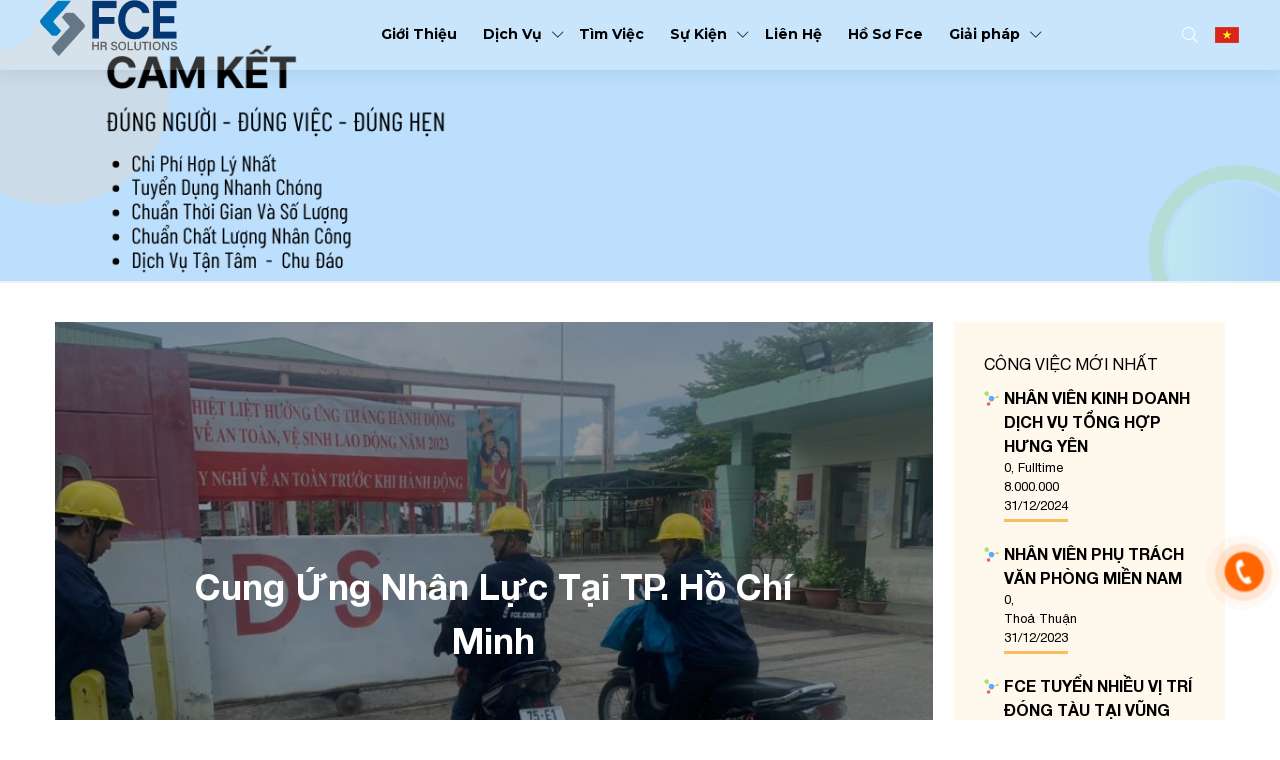

--- FILE ---
content_type: text/html; charset=UTF-8
request_url: https://fce.com.vn/cung-ung-nhan-luc-tai-tp-ho-chi-minh
body_size: 10445
content:
<!DOCTYPE html PUBLIC "-//W3C//DTD XHTML 1.0 Transitional//EN" "http://www.w3.org/TR/xhtml1/DTD/xhtml1-transitional.dtd">
<html xmlns="http://www.w3.org/1999/xhtml">
    <!-- HTML5 shim and Respond.js IE8 support of HTML5 elements and media queries -->
    <!--[if lt IE 9]>
        <script src="https://oss.maxcdn.com/libs/html5shiv/3.7.0/html5shiv.js"></script>
        <script src="https://oss.maxcdn.com/libs/respond.js/1.3.0/respond.min.js"></script>
    <![endif]-->
    <head>
        <!-- Google Tag Manager -->
<script>(function(w,d,s,l,i){w[l]=w[l]||[];w[l].push({'gtm.start':
new Date().getTime(),event:'gtm.js'});var f=d.getElementsByTagName(s)[0],
j=d.createElement(s),dl=l!='dataLayer'?'&l='+l:'';j.async=true;j.src=
'https://www.googletagmanager.com/gtm.js?id='+i+dl;f.parentNode.insertBefore(j,f);
})(window,document,'script','dataLayer','GTM-WBZXZLQ4');</script>
<!-- End Google Tag Manager -->
        <title>Cung Ứng Nhân Lực Tại TP. Hồ Chí Minh</title>
        <meta http-equiv="Content-Type" content="text/html; charset=utf-8" />
        <meta http-equiv="content-language" content="vi" />
        <meta name="robots" content="noodp,index,follow" />
        <meta name="revisit-after" content="1 days" />
        <meta name="viewport" content="width=device-width, initial-scale=1.0, maximum-scale=1.0, user-scalable=no" />
        <meta name="description" content="Cung ứng lao động chất lượng tại TP. Hồ Chí Minh, cung ứng LĐPT, Lao động tay nghề cao  các ngành nghề,Thợ hàn, thợ mộc" />
        <meta name="keywords" itemprop="keywords" content="Cung Ứng Nhân Lực Tại TP. Hồ Chí Minh" />
        <link rel="canonical" href="https://fce.com.vn/cung-ung-nhan-luc-tai-tp-ho-chi-minh" />
        <meta property="og:type" content="website" />
        <meta property="og:title" content="Cung Ứng Nhân Lực Tại TP. Hồ Chí Minh" />
        <meta property="og:description" content="Cung ứng lao động chất lượng tại TP. Hồ Chí Minh, cung ứng LĐPT, Lao động tay nghề cao  các ngành nghề,Thợ hàn, thợ mộc" />
        <meta property="og:url" content="https://fce.com.vn/cung-ung-nhan-luc-tai-tp-ho-chi-minh" />
        <link rel="preconnect" href="https://fonts.googleapis.com">
        <link rel="preconnect" href="https://fonts.gstatic.com" crossorigin>
        <link rel="apple-touch-icon" sizes="57x57" href="favicon.png">
        <link rel="apple-touch-icon" sizes="60x60" href="favicon.png">
        <link rel="apple-touch-icon" sizes="72x72" href="favicon.png">
        <link rel="apple-touch-icon" sizes="76x76" href="favicon.png">
        <link rel="apple-touch-icon" sizes="114x114" href="favicon.png">
        <link rel="apple-touch-icon" sizes="120x120" href="favicon.png">
        <link rel="apple-touch-icon" sizes="144x144" href="favicon.png">
        <link rel="apple-touch-icon" sizes="152x152" href="favicon.png">
        <link rel="apple-touch-icon" sizes="180x180" href="favicon.png">
        <link rel="icon" type="image/png" sizes="192x192"  href="favicon.png">
        <link rel="icon" type="image/png" sizes="32x32" href="favicon.png">
        <link rel="icon" type="image/png" sizes="96x96" href="favicon.png">
        <link rel="icon" type="image/png" sizes="16x16" href="favicon.png">
        <link rel="manifest" href="/manifest.json">
        <meta name="msapplication-TileColor" content="#333">
        <meta name="msapplication-TileImage" content="favicon.png">
        <meta name="theme-color" content="#ffffff">
        <link href="https://fonts.googleapis.com/css2?family=Montserrat:wght@300;400;500;700;900&display=swap" rel="stylesheet">
        <meta property="og:image" itemprop="thumbnailUrl" content="https://fce.com.vn/thumbs/page/2023_07/[630x420-cr]cung-ung-lao-dong-1.jpg__cv.webp" />

        <link rel="stylesheet" href="https://fce.com.vn/resources/js/bootstrap/css/bootstrap.min.css" type="text/css" /><link rel="stylesheet" href="https://fce.com.vn/resources/js/jquery_ui/jquery-ui.min.css" type="text/css" /><link rel="stylesheet" href="https://fce.com.vn/resources/js/select2/select2.css" type="text/css" /><link rel="stylesheet" href="https://fce.com.vn/resources/js/slick/assets/slick.css" type="text/css" /><link rel="stylesheet" href="https://fce.com.vn/resources/js/slick/assets/slick-theme.css" type="text/css" /><link rel="stylesheet" href="https://fce.com.vn/resources/js/fancybox/jquery.fancybox.min.css" type="text/css" /><link rel="stylesheet" href="https://fce.com.vn/modules/global/assets/default/css/fontawesome/css/all.min.css" type="text/css" /><link rel="stylesheet" href="https://fce.com.vn/modules/global/assets/default/css/layout.css?v=1" type="text/css" /><link rel="stylesheet" href="https://fce.com.vn/modules/page/assets/default/css/page.css?v=1" type="text/css" /><link rel="stylesheet" href="https://fce.com.vn/modules/page/assets/default/css/func.css?v=1" type="text/css" />
        <script language="javascript" >
            var ROOT = "https://fce.com.vn/";
            var DIR_IMAGE = "https://fce.com.vn/resources/images/";
            var deviceType = "computer";
            var lang = "vi";
            var lang_js = new Array();
            var lang_js_mod = new Array();lang_js['footer_col2']='Văn phòng';lang_js['footer_col3']='Liên kết nhanh';lang_js['footer_col4']='Mạng xã hội';lang_js['view_now']='Xem ngay';lang_js['view_all']='Xem tất cả';lang_js['view_more']='Xem thêm';lang_js['reply']='Trả lời';lang_js['rest']='Còn lại';lang_js['remaining']='Còn lại';lang_js['register_now']='Đăng ký ngay';lang_js['register_note']='(*) là thông tin bắt buộc';lang_js['register_mail']='Đăng ký';lang_js['registed']='Gửi';lang_js['rate_success']='Đánh giá thành công';lang_js['rate_false']='Đánh giá không thành công';lang_js['rate']='Đánh giá';lang_js['rate_exist']='Bạn đã đánh giá sản phẩm này';lang_js['quantity']='Số lượng';lang_js['qna_title']='Hỏi, đáp về sản phẩm';lang_js['products']='sản phẩm';lang_js['product_review']='Đánh giá sản phẩm';lang_js['product_new']='Sản phẩm mới';lang_js['product_menu']='Danh mục sản phẩm';lang_js['product_highlight']='Sản phẩm nổi bật';lang_js['product']='Sản phẩm';lang_js['product_focus']='Sản phẩm bán chạy';lang_js['price_empty']='Liên hệ';lang_js['placeholder_share_link']='Nhập địa chỉ email mà bạn muốn chia sẻ ở đây. Nhiều email được phân cách bằng dấu phẩy (,).';lang_js['placeholder_contentshare_link']='Nội dung muốn gửi';lang_js['payment']='Phương thức thanh toán';lang_js['pages']='trang';lang_js['over']='Trên';lang_js['other_question']='Câu hỏi khác';lang_js['notification']='Thông báo của tôi';lang_js['note_use_wcoin_plus']='Điểm được cộng khi mua hàng, với mã đơn hàng:';lang_js['note_use_wcoin']='Bị trừ điểm khi sử dụng mua hàng, mã đơn hàng :';lang_js['not_signin_favorite']='Vui lòng đăng nhập để thêm sản phẩm vào danh sách yêu thích';lang_js['not_available']='Sản phẩm đã hết hàng';lang_js['no_have_data']='Chưa có dữ liệu';lang_js['news_focus_hot']='Tin hot';lang_js['news_focus']='Tin xem nhiều nhất';lang_js['news_category']='Danh mục tin';lang_js['new_books']='Sách mới';lang_js['need_login']='Vui lòng đăng nhập để nhận xét';lang_js['month_12']='Tháng 12';lang_js['month_11']='Tháng 11';lang_js['month_10']='Tháng 10';lang_js['month_09']='Tháng 09';lang_js['month_08']='Tháng 08';lang_js['month_07']='Tháng 07';lang_js['month_06']='Tháng 06';lang_js['month_05']='Tháng 05';lang_js['month_04']='Tháng 04';lang_js['month_03']='Tháng 03';lang_js['month_02']='Tháng 02';lang_js['month_01']='Tháng 01';lang_js['minute']='phút';lang_js['min_price_slide']='0';lang_js['million']='Triệu';lang_js['mess_send_success']='Gửi lời mời thành công';lang_js['max_num_file']='Hình bình luận tối đa là';lang_js['max_price_slide']='10000000';lang_js['login_now']='Đăng nhập ngay';lang_js['loading_']='Vui lòng đợi...';lang_js['list_answer']='Các câu trả lời';lang_js['list_comments']='Danh sách nhận xét';lang_js['like']='Thích';lang_js['latest_news']='Tin mới';lang_js['increase']='Tăng';lang_js['hour']='giờ';lang_js['homepage']='Trang chủ';lang_js['hotline']='Hotline';lang_js['from']='Từ';lang_js['full_name']='Họ và tên';lang_js['free']='Miễn phí';lang_js['footer_news']='Tin tức mới';lang_js['follow']='Kết nối với chúng tôi';lang_js['favorite_success_remove']='Bỏ yêu thích thành công!';lang_js['favorite_success']='Yêu thích sản phẩm thành công!';lang_js['favorite_product']='Yêu thích';lang_js['fanpage']='Facebook';lang_js['exist']='Còn lại';lang_js['error_max_favorite']='Chỉ cho phép tối đa [num] sản phẩm yêu thích !';lang_js['error_comment']='Đăng nhận xét thất bại !';lang_js['err_wcoin_expires']='Số điểm đã hết hạn sử dụng';lang_js['err_valid_input']='Không được để trống';lang_js['err_in_stock_size']='Số lượng sản phẩm không đủ!';lang_js['err_in_stock']='Số lượng sản phẩm không đủ!';lang_js['err_exists_email']='Email đã tồn tại trong hệ thống';lang_js['err_empty']='[name] không được để trống';lang_js['err_email_input']='Nhập địa chỉ email hợp lê';lang_js['enter_phone']='Số điện thoại...';lang_js['enter_name']='Họ và tên...';lang_js['enter_email']='Nhập email';lang_js['empty_basket']='Chưa có sản phẩm';lang_js['empty_anwser']='Chưa có trả lời';lang_js['emaillist_success']='Nhận thông báo thành công!';lang_js['emaillist_false']='Nhận thông báo thất bại!';lang_js['dlohd']='Tháng 4 là lời nói dối';lang_js['delete_success']='Xóa thành công';lang_js['delete']='Xóa';lang_js['delete_false']='Xóa thất bại. Có lỗi xảy ra';lang_js['decrease']='Giảm';lang_js['ddmmyy']='dd/mm/yy';lang_js['day']='ngày';lang_js['date_end']='Ngày kết thúc';lang_js['date_begin']='Ngày bắt đầu';lang_js['currency']='đồng';lang_js['create_new_order']='Đã nhận đơn hàng mới {order_id} từ {order_name}';lang_js['copyright']='Copyright @ 2020';lang_js['copped_link']='Đã copy ! Chia sẻ link này cho bạn bè để được hưởng hoa hồng!';lang_js['copped_code']='Đã copy ! Sử dụng mã này để được giảm giá';lang_js['copped']='Đã copy !';lang_js['connect']='Kết nối với chúng tôi';lang_js['company_info']='Thông tin công ty';lang_js['comment_your']='Bình luận của bạn';lang_js['comment_rate_product']='Đánh giá sản phẩm';lang_js['comment_rate']='Đánh giá & nhận xét';lang_js['comment']='Nhận xét của khách hàng';lang_js['clohc']='Hôm nay là ngày 11';lang_js['choose_price']='Chọn mức giá';lang_js['check']='Kiểm tra';lang_js['check_order']='Kiểm tra đơn hàng';lang_js['change']='Sửa';lang_js['buy_now']='Mua ngay';lang_js['buy_later']='Mua sau';lang_js['btn_search']='Tìm kiếm';lang_js['brand']='Đối tác của <span>Chúng tôi</span>';lang_js['branch']='Hệ thống cửa hàng';lang_js['box_support_title']='Chăm sóc khách hàng';lang_js['box_search']='Công cụ tìm kiếm';lang_js['blohb']='Hôm nay là thứ ba';lang_js['billion']='Tỷ';lang_js['below']='Dưới';lang_js['basket']='Giỏ hàng';lang_js['banks']='Danh sách các ngân hàng thanh toán online';lang_js['back']='Quay lại';lang_js['app']='Tải app';lang_js['among']='trong số';lang_js['aloha']='Kết nối đến tương lai';lang_js['all_qna']='Xem tất cả các câu hỏi';lang_js['aleft_title']='Thông báo';lang_js['acctive_user']='Vui lòng kiểm tra email để kích hoạt tài khoản!';lang_js['account_info']='Tài khoản của tôi';lang_js['account']='Tài khoản';lang_js['about_us']='Thông tin';lang_js['save_later_false0']='Lưu sản phẩm thất bại. Có lỗi xảy ra';lang_js['save_later_false1']='Bạn phải đăng nhập để lưu sản phẩm mua sau';lang_js['save_later_false2']='Bãn đã lưu sản phẩm này rồi';lang_js['save_later_success']='Lưu sản phẩm thành công';lang_js['sday']='Hôm nay';lang_js['search']='Tìm kiếm';lang_js['search_text']='Bạn cần tìm kiếm sản phẩm gì?';lang_js['second']='giây';lang_js['seeless']='Rút gọn';lang_js['seemore']='Tìm hiểu thêm';lang_js['seemorecomments']='Xem thêm bình luận';lang_js['select_title']='Chọn ---';lang_js['send']='Gửi';lang_js['send_inv']='Gửi những lời mời';lang_js['share_link_mail']='Gửi email bạn muốn chia sẻ';lang_js['signin_false']='Vui lòng đăng nhập';lang_js['slogan']='Chào mừng bạn đến với chúng tôi';lang_js['smonth']='Tháng nay';lang_js['smonthlast']='Tháng trước';lang_js['social_box_title']='Chat với chúng tôi';lang_js['sonline']='Online';lang_js['spam_comment']='Bạn nhận xét quá nhanh ! vui lòng thử lại sau.';lang_js['stotal']='Tổng truy cập';lang_js['success_comment']='Đăng nhận xét thành công, đợi phê duyệt';lang_js['success_use_wcoin']='Sử dụng điểm thành công';lang_js['sweek']='Tuần nây';lang_js['sweeklast']='Tuần trước';lang_js['syear']='Năm nay';lang_js['syearlast']='Năm trước';lang_js['syesterday']='Hôm qua';lang_js['test_1']='123';lang_js['test_1212_123']='asd a sdasdqw   qweqwe';lang_js['test_456']='67867868';lang_js['test_test']='12356';lang_js['text_order']='Mã đơn hàng hoặc điện thoại';lang_js['text_phone']='Nhập điện thoại hoặc email';lang_js['text_register_mail']='Vui lòng nhập email để nhận thông báo từ chúng tôi';lang_js['text_search']='Từ khóa';lang_js['thousand']='Ngàn';lang_js['ticker_promo_title']='Khuyến mãi';lang_js['title_deal']='Khuyến mãi';lang_js['title_register_top']='Nhận bản tin';lang_js['update_false']='Cập nhật thất bại';lang_js['update_success']='Cập nhật thành công';lang_js['verification']='Mã bảo mật';lang_js['wcoin_not_enough']='Số điểm không đủ';lang_js['your_answer']='Hãy nhập câu trả lời của bạn';lang_js['your_comments']='Viết nhận xét của bạn ...';lang_js['your_question']='Hãy đặt câu hỏi liên quan đến sản phẩm...';lang_js['zoomout']='Thu nhỏ';lang_js['all_career']='Tất cả công việc';lang_js['footer_col']='';lang_js_mod['page'] = new Array();lang_js_mod['page']['other_news']='Tin cùng chuyên mục';lang_js_mod['page']['other_news1']='Tin mơi cập nhật';lang_js_mod['page']['view_detail']='Chi tiết';lang_js_mod['page']['menu_title']='Tin tức & Sự kiện';lang_js_mod['page']['print']='In trang';lang_js_mod['page']['tags']='Tags';lang_js_mod['page']['view_more']='Xem thêm';lang_js_mod['page']['share_this']='Chia sẻ bài viết này';lang_js_mod['page']['mod_title']='Tin tức';lang_js_mod['page']['news']='Tin tức & Sự kiện';lang_js_mod['page']['no_have_item']='Chưa có dữ liệu';lang_js_mod['page']['news_group']='Nhóm tin';
        </script>

        <style>
            
        </style>
        <style>
            
        </style>
        
        
    </head>

    <body>
        <!-- Google Tag Manager (noscript) -->
<noscript><iframe src="https://www.googletagmanager.com/ns.html?id=GTM-WBZXZLQ4"
height="0" width="0" style="display:none;visibility:hidden"></iframe></noscript>
<!-- End Google Tag Manager (noscript) -->
        <div id="ims-wrapper">            
            <header>
                 <div class="header_bottom">
                    <div class="container">
                        <div class="row">
                            <div class="logo col-lg-2 col-md-2 col-4 px-lg-0">
                                <a href="https://fce.com.vn/" target="_self"><img  src="https://fce.com.vn/uploads/banner/2025_12/logofsvn.png"   alt="logo" ></a>
                            </div>
                            <nav class="navbar navbar-expand-lg sidebarNavigation ml-md-auto col-lg-7 d-none d-lg-flex">
                                <div class="collapse navbar-collapse" id="ims-main-menu">
                                    <ul class="nav menu-wrapper " >
        <li class="nav-item first ">
        <a class="nav-link" href="gioi-thieu">Giới Thiệu </a>        
        
        
    </li>
    
    <li class="nav-item dropdown ">
        <a class="nav-link" href="dich-vu">Dịch Vụ </a>        
        <ul class="dropdown-menu">
            <li class="first">
                <a class="" href="https://fce.com.vn/cung-ung-lao-dong-pho-thong">Dịch Vụ Cung Ứng Lao Động Phổ thông</a>
                
            </li>
            
            <li class="">
                <a class="" href="https://fce.com.vn/dich-vu-cung-ung-tho-co-tay-nghe-cao">Dịch Vụ Cung Ứng Thợ Có Tay Nghề Cao</a>
                
            </li>
            
            <li class="">
                <a class="" href="https://fce.com.vn/dich-vu-gia-cong-thau-khoan-san-xuat">Dịch Vụ Gia Công - Thầu Khoán Sản Xuất</a>
                
            </li>
            
            <li class="">
                <a class="" href="https://fce.com.vn/dich-vu-dong-goi-va-boc-xep-hang-hoa">Dịch Vụ Đóng Gói Và Bốc Xếp Hàng Hoá</a>
                
            </li>
            
            <li class="">
                <a class="" href="https://fce.com.vn/dich-vu-thau-phu">Dịch Vụ Thầu Phụ</a>
                
            </li>
            
            <li class="last">
                <a class="" href="https://fce.com.vn/cung-ung-nhan-vien-ve-sinh-lai-xe">Cung Ứng Nhân Viên Vệ Sinh - Lái Xe</a>
                
            </li>
            
        </ul>
        
    </li>
    
    <li class="nav-item  ">
        <a class="nav-link" href="viec-lam">Tìm Việc </a>        
        
        
    </li>
    
    <li class="nav-item dropdown ">
        <a class="nav-link" href="https://fce.com.vn/su-kien">Sự Kiện </a>        
        <ul class="dropdown-menu">
            <li class="first">
                <a class="" href="https://fce.com.vn/dich-vu-cho-thue-tho-han-fce">Dịch Vụ Cho Thuê Thợ Hàn - Fce</a>
                
            </li>
            
            <li class="">
                <a class="" href="https://fce.com.vn/dich-vu-cung-ung-nhan-luc-tai-tphcm-giai-phap-nhan-luc-hieu-qua-cung-fce">Dịch Vụ Cung Ứng Nhân Lực Tại TP.HCM – Giải Pháp Nhân Lực Hiệu Quả Cùng FCE</a>
                
            </li>
            
            <li class="">
                <a class="" href="https://fce.com.vn/dich-vu-cung-ung-nhan-luc-tai-long-an">Dịch Vụ Cung Ứng Nhân Lực Tại Long An</a>
                
            </li>
            
            <li class="">
                <a class="" href="https://fce.com.vn/fce-chuc-mung-ngay-nha-giao-viet-nam">FCE Chúc Mừng Ngày Nhà Giáo Việt Nam</a>
                
            </li>
            
            <li class="last">
                <a class="" href="https://fce.com.vn/tuyen-dung-lao-dong-tai-long-an-cuoi-nam-co-hoi-thach-thuc">Tuyển Dụng Lao Động Tại Long An Cuối Năm: Cơ Hội &amp; Thách Thức</a>
                
            </li>
            
        </ul>
        
    </li>
    
    <li class="nav-item  ">
        <a class="nav-link" href="https://fce.com.vn/lien-he">Liên Hệ </a>        
        
        
    </li>
    
    <li class="nav-item  ">
        <a class="nav-link" href="https://drive.google.com/file/d/198QyVJmovMrnr401SROhLbZFBugo07nj/view?usp=sharing">Hồ Sơ Fce </a>        
        
        
    </li>
    
    <li class="nav-item last  dropdown current">
        <a class="nav-link" href="https://fce.com.vn/giai-phap">Giải pháp </a>        
        <ul class="dropdown-menu">
            <li class="first">
                <a class="" href="https://fce.com.vn/cho-thue-tho-han-tay-nghe-cao">Cho Thuê Thợ Hàn - Tay Nghề Cao</a>
                
            </li>
            
            <li class="">
                <a class="" href="https://fce.com.vn/cung-ung-lao-dong-tai-hai-phong-2">Cung Ứng Lao Động  Tại Hải Phòng</a>
                
            </li>
            
            <li class="">
                <a class="current" href="https://fce.com.vn/cung-ung-nhan-luc-tai-tp-ho-chi-minh">Cung Ứng Nhân Lực Tại TP. Hồ Chí Minh</a>
                
            </li>
            
            <li class="last">
                <a class="" href="https://fce.com.vn/dich-vu-dong-goi-hang-hoa-tai-tphcm">Dịch Vụ Đóng Gói Hàng Hóa Tại TP.HCM</a>
                
            </li>
            
        </ul>
        
    </li>
    
</ul>                                    
                                </div>
                            </nav>
                            <div class="box_search">
    <form id="form_search_product" action="https://fce.com.vn/tim-kiem" method="get" autocomplete="off">        
        <input name="keyword" class="text_search" id="product" type="text" value="" placeholder="Bạn cần tìm kiếm sản phẩm gì?">
        <button class="btn_clear" type="button"><i class="fal fa-times"></i></button>
        <button class="btn_search" type="button" value=""><i class="fal fa-search"></i></button>
    </form>
</div>
                            <div id="box_lang">
    <ul>
                <li><a href="https://fce.com.vn/cung-ung-nhan-luc-tai-tp-ho-chi-minh" class="flag_vi current">&nbsp;</a></li>
        
    </ul>
</div>
                            <div class="header-tool">
                                <button class="navbar-toggler" type="button" data-target="#ims-main-menu" aria-controls="ims-main-menu" aria-expanded="false" aria-label="Toggle navigation">
                                    <span class="icon-bar"></span><span class="icon-bar"></span><span class="icon-bar"></span>
                                </button>
                            </div>
                        </div>
                    </div>
                </div>                
            </header>            
            <div id="main_slide">  
    <div class="row_item">
                <div class="item">
            <a href="https://fce.com.vn/" target="_self" >
                <img src="https://fce.com.vn/uploads/banner/2023_08/banner_lien_he__-3-.png" alt="banner giải pháp" title="banner giải pháp"/>            
            </a>
        </div>
        
    </div>
    <div class="container px-0"></div>
        <div class="social">
        
    </div>
    
</div>
            <div class="page_nav">
                <div class="container"></div>
            </div>
            <div class="message-container">
                <div class="container">
                    <div class="row">
                    </div>
                </div>
            </div>

                        <div class="full detail">
                <div id="container" class="container">
                    <div class="row_m_c row m-0">
                        <div id="ims-content"><div class="main_page">
    <div id="item_detail">
        <div class="group"></div>
        <div class="box_header">
            <div class="image"><img src="https://fce.com.vn/uploads/page/2023_07/cung-ung-lao-dong-1.jpg" alt="Cung Ứng Nhân Lực Tại TP. Hồ Chí Minh"></div>
            <h1>Cung Ứng Nhân Lực Tại TP. Hồ Chí Minh</h1>
        </div>
        <!-- <div class="date">: 15/07/2023</div> -->
        <!-- <div class="short"></div> -->
        <div class="item-content"><p> </p>
<p class="MsoNormal"><span style="font-size: 18px;"><strong><span style="font-family: arial, helvetica, sans-serif;">Chào mừng đến với Công ty TNHH Giải pháp Nguồn nhân lực FCE! Chúng tôi là một đơn vị hàng đầu chuyên cung cấp dịch vụ cung ứng nhân lực chất lượng tại Thành phố Hồ Chí Minh.</span></strong></span></p>
<p> </p>
<p class="MsoNormal"><strong><span style="font-size: 18px;">Dịch vụ cung ứng nhân lực đa dạng và chất lượng</span></strong></p>
<p class="MsoNormal"><span style="font-size: 18px;">Tại FCE, chúng tôi hiểu rằng một đội ngũ nhân lực chất lượng là yếu tố quan trọng để thúc đẩy sự phát triển của mọi doanh nghiệp. Với sự đa dạng trong nguồn nhân lực, chúng tôi có khả năng cung cấp các ứng viên đáp ứng đa dạng các ngành nghề và vị trí công việc. Chúng tôi đảm bảo sự chất lượng thông qua quy trình tuyển dụng kỹ lưỡng, đánh giá năng lực và kiểm tra trước khi cung ứng đến cho khách hàng. Da dạng và linh hoạt khi Khách hàng yêu cầu, Fce có thể cung ứng lao động theo ngày, theo tháng hoặc cố định.</span></p>
<p class="MsoNormal"> </p>
<p class="MsoNormal"><span style="font-size: 18px;"><img style="display: block; margin-left: auto; margin-right: auto;" src="https://fce.com.vn/uploads/page/2023_07/van-phong-cung-ung-lao-dong.jpg" alt="" width="626" height="417" /><br /></span></p>
<p class="MsoNormal"><span style="font-size: 18px;">Đội ngũ nhân viên trẻ và năng động, độ tuổi từ 18 đến 35. Có ý thức tốt và chấp hành nội quy lao động. Đội ngũ thợ chuyên môn lành nghề cao. Tất cả các ứng viên đều được test tay nghề và đào tạo nội quy, quy định trước khi được cử đến nơi làm việc.</span></p>
<p class="MsoNormal"> </p>
<p class="MsoNormal"><span style="font-size: 18px;">Fce là đơn vị đã có hơn 4 năm kinh nghiệm Cung ứng lao động tại TP. Hồ Chí Minh. Những lao động chúng tôi thường cung cấp cho khách hàng hầu hết đều có kinh nghiệm ở một số nhóm ngành. Riêng lao động có tay nghề chuyên môn cao, Fce tự tin sẽ đáp ứng 100% sự hài lòng của khách hàng. Thợ hàn kỹ thuật cao, thợ mộc, thợ trạm, đều đã làm tại những công ty và dự án lớn,với hơn 10 năm kinh nghiệm.</span></p>
<p class="MsoNormal"> </p>
<p class="MsoNormal"><span style="font-size: 18px;">Để đáp ứng nhu cầu Cung ứng nhân lực tại TP. Hồ Chí Minh, Fce đã tạo dựng cho mình một đội ngũ tuyển dụng và cộng tác viên đông đảo tại các tỉnh lân cận, nhằm đảm bảo đủ số lượng khi khách hàng yêu cầu. FCE tự hào là đối tác tin cậy của nhiều doanh nghiệp tại TPHCM. Chúng tôi cam kết mang đến cho khách hàng dịch vụ chất lượng và chi phí hợp lý.</span></p>
<p class="MsoNormal"> </p>
<p class="MsoNormal"><span style="font-size: 18px;">Quý hàng đang có nhu cầu cung ứng nhân lực tại TP Hồ Chí Minh hoặc tìm hiểu thêm hãy liên hệ với chúng tôi:</span></p>
<p class="MsoNormal" style="box-sizing: border-box; line-height: 21px; color: #626262; font-family: HelveticaNeue, sans-serif; font-size: 14px; background-color: #ffffff;"><span style="box-sizing: border-box; line-height: 27px; color: #000000; font-size: 18px;">Trụ sở : 60/02 Quốc Lộ 1A, Phường Thạnh Xuân, Quận 12, TP. Hồ Chí Minh</span></p>
<p class="MsoNormal" style="box-sizing: border-box; line-height: 21px; color: #626262; font-family: HelveticaNeue, sans-serif; font-size: 14px; background-color: #ffffff;"><span style="box-sizing: border-box; line-height: 27px; color: #000000; font-size: 18px;">CN Bình Phước: Số 1532, quốc lộ 14, khu phố 4, Phường Tiến Thành, TP. Đồng Xoài</span></p>
<p class="MsoNormal" style="box-sizing: border-box; line-height: 21px; color: #626262; font-family: HelveticaNeue, sans-serif; font-size: 14px; background-color: #ffffff;"><span style="box-sizing: border-box; line-height: 27px; color: #000000; font-size: 18px;">CN Thái Bình: Quốc Lộ 10, Xóm 2, Xã An Lễ, Quỳnh Phụ, Thái Bình</span></p>
<p class="MsoNormal" style="box-sizing: border-box; line-height: 21px; color: #626262; font-family: HelveticaNeue, sans-serif; font-size: 14px; background-color: #ffffff;"><span style="box-sizing: border-box; line-height: 27px; color: #000000; font-size: 18px;">Số điện thoại: 0333 13 2323</span></p>
<p class="MsoNormal" style="box-sizing: border-box; line-height: 21px; color: #626262; font-family: HelveticaNeue, sans-serif; font-size: 14px; background-color: #ffffff;"><span style="box-sizing: border-box; line-height: 27px; color: #000000; font-size: 18px;">Email: dinhquang@fce.com.vn</span></p>
<p class="MsoNormal" style="box-sizing: border-box; line-height: 21px; color: #626262; font-family: HelveticaNeue, sans-serif; font-size: 14px; background-color: #ffffff;"><span style="box-sizing: border-box; line-height: 27px; color: #000000; font-size: 18px;">Fanpage Fce: <a href="https://www.facebook.com/NhanlucFCE">facebook.com/nhanlucfce</a></span></p>
<p class="MsoNormal" style="box-sizing: border-box; line-height: 21px; color: #626262; font-family: HelveticaNeue, sans-serif; font-size: 14px; background-color: #ffffff;"><span style="box-sizing: border-box; line-height: 27px; font-size: 18px; color: #000000;"> </span></p>
<p> </p>
<p> </p></div>
        <div class="tool-share ml-auto">
            <p class="title">Chia sẻ bài viết này:</p>
            <ul class="list_none rrssb-buttons rrssb-1">
                <li class="btn-facebook">
                    <a href="https://www.facebook.com/sharer/sharer.php?u=https://fce.com.vn/cung-ung-nhan-luc-tai-tp-ho-chi-minh" class="popup">
                        <span class="icon"><i class="fab fa-facebook-square"></i></span>
                    </a>
                </li>
                <li class="btn-twitter">
                    <a href="https://twitter.com/intent/tweet?text=https://fce.com.vn/cung-ung-nhan-luc-tai-tp-ho-chi-minh" class="popup">
                        <span class="icon"><i class="fab fa-twitter-square"></i></span>
                    </a>
                </li>
                <li class="zalo-share-button" data-href="" data-oaid="579745863508352884" data-layout="3" data-color="white" data-customize=false></li>
            </ul>
            <script src="https://sp.zalo.me/plugins/sdk.js"></script>
        </div>
    </div>    
</div></div>
                        <div id="ims-column"><div class="box_r">
    <div class="title">Công việc mới nhất</div>
    <div class="list_job">
                <div class="item">
            <a href="https://fce.com.vn/nhan-vien-kinh-doanh-dich-vu-tong-hop-hung-yen" class="title">Nhân Viên Kinh Doanh Dịch Vụ Tổng Hợp Hưng Yên</a>
            <div class="info">0, Fulltime</div>
            <div class="info">8.000.000</div>
            <div class="info date-end">31/12/2024</div>
        </div>
        
        <div class="item">
            <a href="https://fce.com.vn/nhan-vien-phu-trach-van-phong-mien-nam" class="title">Nhân Viên Phụ Trách Văn Phòng Miền Nam</a>
            <div class="info">0,</div>
            <div class="info">Thoả Thuận</div>
            <div class="info date-end">31/12/2023</div>
        </div>
        
        <div class="item">
            <a href="https://fce.com.vn/fce-tuyen-nhieu-vi-tri-dong-tau-tai-vung-tau" class="title">FCE Tuyển Nhiều Vị Trí Đóng Tàu Tại Vũng Tàu</a>
            <div class="info">Bà Rịa-Vũng Tàu,</div>
            <div class="info">20.000.000</div>
            <div class="info date-end">01/01/1970</div>
        </div>
        
        <div class="item">
            <a href="https://fce.com.vn/fce-tuyen-tho-moc-tho-son-hoan-thien-noi-that-du-thuyen" class="title">FCE Tuyển Thợ Mộc Thợ Sơn Hoàn Thiện Nội Thất Du Thuyền</a>
            <div class="info">Hồ Chí Minh,</div>
            <div class="info">20.000.000</div>
            <div class="info date-end">31/12/2023</div>
        </div>
        
        <div class="item">
            <a href="https://fce.com.vn/fce-tuyen-nhan-vien-kinh-doanh-4" class="title">FCE TUYỂN NHÂN VIÊN KINH DOANH</a>
            <div class="info">Hồ Chí Minh, Fulltime</div>
            <div class="info">15.000.000 - 30.000.000</div>
            <div class="info date-end">31/12/2023</div>
        </div>
        
    </div>
</div></div>
                    </div>
                </div>
            </div>
            
            
            
            
            

            
            <footer style="background-image: url('https://fce.com.vn/uploads/config/2023_07/banner_lien_he__-1-.png') ;">
                <div class="menu_footer-top">
                    <div class="container">
                        <div class="row">
                            <div class="footer-col footer-logo col-12 col-md-6 col-lg-auto pl-lg-0">                                
                                <div class="logo-footer"><a href="https://fce.com.vn/" target="_self"><img  src="https://fce.com.vn/uploads/banner/2025_12/logofsvn.png"   alt="logo" ></a></div>
                            </div>
                            <div class="footer-col footer-info col-12 col-md-6 col-lg-auto">
                                <div class="col-title">Văn phòng</div>
                                <div class="content-footer">
                                    <p><span style="color: #000000; font-size: 14px;"><strong>CÔNG TY TNHH GIẢI PHÁP NGUỒN NHÂN LỰC FCE</strong></span></p>
<p><span style="color: #000000; font-size: 14px;"><strong>Trụ sở ĐKKD : Quốc Lộ 10, Xã Đồng Bằng, Tỉnh Hưng Yên</strong></span></p>
<p><span style="color: #000000; font-size: 14px;"><strong>Văn Phòng HCM: 124/37 Phan Huy Ích, Phường Tân Sơn, TP. Hồ Chí Minh</strong></span></p>
<p><span style="color: #000000; font-size: 14px;"><strong>CN Bình Dương: 32/24A, KP Bình Đường 1, P.An Bình, Dĩ An, Bình Dương</strong></span></p>
<p><span style="color: #000000; font-size: 14px;"><strong>CN Phú Quốc: Ngã Tư Bến Tràm, Cửa Dương, Đặc Khu Phú Quốc</strong></span></p>
<p><span style="color: #000000; font-size: 14px;"><strong>Văn Phòng Long An: ĐT 824 Ấp Bình Hữu 2, Đức Hoà Hạ, Đức Hoà, Long An</strong></span></p>
<p> </p>                                    
                                </div>
                            </div>
                            <div class="footer-col footer-menu col-12 col-md-6 col-lg-auto">
                                <div class="col-title">Liên kết nhanh</div>
                                <ul class="nav menu-wrapper " >
        <li class="nav-item first ">
        <a class="nav-link" href="https://fce.com.vn/gioi-thieu">Giới Thiệu </a>        
        
        
    </li>
    
    <li class="nav-item  ">
        <a class="nav-link" href="https://fce.com.vn/dich-vu">Dịch Vụ </a>        
        
        
    </li>
    
    <li class="nav-item  ">
        <a class="nav-link" href="https://fce.com.vn/viec-lam">Việc Làm </a>        
        
        
    </li>
    
    <li class="nav-item  ">
        <a class="nav-link" href="https://fce.com.vn/tin-tuc">Tin Tức </a>        
        
        
    </li>
    
    <li class="nav-item  ">
        <a class="nav-link" href="https://fce.com.vn/lien-he">Liên Hệ </a>        
        
        
    </li>
    
    <li class="nav-item last ">
        <a class="nav-link" href="https://drive.google.com/file/d/1s7UqaPTxWz4wpV_ViRT-LUpl0eq2tWyp/view">Hồ Sơ Năng Lực </a>        
        
        
    </li>
    
</ul>
                            </div>
                            <div class="footer-col footer-social col-12 col-md-6 col-lg-auto pr-lg-0">
                                <div class="col-title">Mạng xã hội</div>
                                <div class="follow">
                                    
                                </div>
                            </div>
                        </div>
                    </div>
                </div>
                <div class="menu_footer-bottom">
                    <div class="container">
                        <div class="row">
                            <div class="copyright col-12 px-lg-0">Copyright @ 2020 <span class=""><a href="http://thietkewebsite.info.vn" target="_blank">Thiết kế web</a>
            <a href="http://imsvietnamese.com" target="_blank">IMS</a></span></div>                            
                        </div>
                    </div>
                </div>                
                
            </footer>
        </div>
        <div id="ims-scroll_left" class=""></div>
        <div id="ims-scroll_right" class=""></div>
        <div id="ims-loading"><div class="nb-spinner"></div></div>
        <div id="ims-data"></div>
        <div id="BactoTop" class="bg-color text-color" style="display: none;"><i class="far fa-chevron-up"></i></div>
        <div class="hotline sticky" onclick="document.location.href = 'tel:0333132323'"><span>0333132323</span></div>
        <!-- <div class="zalo-call"><a href="https://zalo.me/0333132323" target="_blank" class="icon-zalo"></a></div> -->
        <div class='overlay'></div>
        <aside class="sideMenu">
            <div class="box_user"></div>
            <button class="navbar-toggler" type="button"><span class="icon-bar"></span><span class="icon-bar"></span><span class="icon-bar"></span></button>
            <div id="ims-side-menu"><ul class="list_none " >
        <li class="menu_li first">
        <a href="gioi-thieu" target=""  class="menu_link css_bo ">Giới Thiệu</a>
        
        
    </li>
    
    <li class="menu_li ">
        <a href="dich-vu" target=""  class="menu_link css_bo ">Dịch Vụ</a>
        <div class="menu_sub">
            <h3><a href="dich-vu">Dịch Vụ</a></h3>
            <span class="menu_back" href="#"><i class="fad fa-chevron-left moveLeft"></i> Quay lại</span>
            <ul class="list_none">
                <li class="first">
                    <a href="https://fce.com.vn/cung-ung-lao-dong-pho-thong" target="" class="">Dịch Vụ Cung Ứng Lao Động Phổ thông</a>
                    
                </li>
                
                <li class="">
                    <a href="https://fce.com.vn/dich-vu-cung-ung-tho-co-tay-nghe-cao" target="" class="">Dịch Vụ Cung Ứng Thợ Có Tay Nghề Cao</a>
                    
                </li>
                
                <li class="">
                    <a href="https://fce.com.vn/dich-vu-gia-cong-thau-khoan-san-xuat" target="" class="">Dịch Vụ Gia Công - Thầu Khoán Sản Xuất</a>
                    
                </li>
                
                <li class="">
                    <a href="https://fce.com.vn/dich-vu-dong-goi-va-boc-xep-hang-hoa" target="" class="">Dịch Vụ Đóng Gói Và Bốc Xếp Hàng Hoá</a>
                    
                </li>
                
                <li class="">
                    <a href="https://fce.com.vn/dich-vu-thau-phu" target="" class="">Dịch Vụ Thầu Phụ</a>
                    
                </li>
                
                <li class="last">
                    <a href="https://fce.com.vn/cung-ung-nhan-vien-ve-sinh-lai-xe" target="" class="">Cung Ứng Nhân Viên Vệ Sinh - Lái Xe</a>
                    
                </li>
                
            </ul>
        </div>
        
    </li>
    
    <li class="menu_li ">
        <a href="viec-lam" target=""  class="menu_link css_bo ">Tìm Việc</a>
        
        
    </li>
    
    <li class="menu_li ">
        <a href="https://fce.com.vn/su-kien" target=""  class="menu_link css_bo ">Sự Kiện</a>
        <div class="menu_sub">
            <h3><a href="https://fce.com.vn/su-kien">Sự Kiện</a></h3>
            <span class="menu_back" href="#"><i class="fad fa-chevron-left moveLeft"></i> Quay lại</span>
            <ul class="list_none">
                <li class="first">
                    <a href="https://fce.com.vn/dich-vu-cho-thue-tho-han-fce" target="" class="">Dịch Vụ Cho Thuê Thợ Hàn - Fce</a>
                    
                </li>
                
                <li class="">
                    <a href="https://fce.com.vn/dich-vu-cung-ung-nhan-luc-tai-tphcm-giai-phap-nhan-luc-hieu-qua-cung-fce" target="" class="">Dịch Vụ Cung Ứng Nhân Lực Tại TP.HCM – Giải Pháp Nhân Lực Hiệu Quả Cùng FCE</a>
                    
                </li>
                
                <li class="">
                    <a href="https://fce.com.vn/dich-vu-cung-ung-nhan-luc-tai-long-an" target="" class="">Dịch Vụ Cung Ứng Nhân Lực Tại Long An</a>
                    
                </li>
                
                <li class="">
                    <a href="https://fce.com.vn/fce-chuc-mung-ngay-nha-giao-viet-nam" target="" class="">FCE Chúc Mừng Ngày Nhà Giáo Việt Nam</a>
                    
                </li>
                
                <li class="last">
                    <a href="https://fce.com.vn/tuyen-dung-lao-dong-tai-long-an-cuoi-nam-co-hoi-thach-thuc" target="" class="">Tuyển Dụng Lao Động Tại Long An Cuối Năm: Cơ Hội &amp; Thách Thức</a>
                    
                </li>
                
            </ul>
        </div>
        
    </li>
    
    <li class="menu_li ">
        <a href="https://fce.com.vn/lien-he" target=""  class="menu_link css_bo ">Liên Hệ</a>
        
        
    </li>
    
    <li class="menu_li ">
        <a href="https://drive.google.com/file/d/198QyVJmovMrnr401SROhLbZFBugo07nj/view?usp=sharing" target=""  class="menu_link css_bo ">Hồ Sơ Fce</a>
        
        
    </li>
    
    <li class="menu_li last">
        <a href="https://fce.com.vn/giai-phap" target=""  class="menu_link css_bo current">Giải pháp</a>
        <div class="menu_sub">
            <h3><a href="https://fce.com.vn/giai-phap">Giải pháp</a></h3>
            <span class="menu_back" href="#"><i class="fad fa-chevron-left moveLeft"></i> Quay lại</span>
            <ul class="list_none">
                <li class="first">
                    <a href="https://fce.com.vn/cho-thue-tho-han-tay-nghe-cao" target="" class="">Cho Thuê Thợ Hàn - Tay Nghề Cao</a>
                    
                </li>
                
                <li class="">
                    <a href="https://fce.com.vn/cung-ung-lao-dong-tai-hai-phong-2" target="" class="">Cung Ứng Lao Động  Tại Hải Phòng</a>
                    
                </li>
                
                <li class="">
                    <a href="https://fce.com.vn/cung-ung-nhan-luc-tai-tp-ho-chi-minh" target="" class="current">Cung Ứng Nhân Lực Tại TP. Hồ Chí Minh</a>
                    
                </li>
                
                <li class="last">
                    <a href="https://fce.com.vn/dich-vu-dong-goi-hang-hoa-tai-tphcm" target="" class="">Dịch Vụ Đóng Gói Hàng Hóa Tại TP.HCM</a>
                    
                </li>
                
            </ul>
        </div>
        
    </li>
    
</ul></div>
        </aside>
        <script src="https://fce.com.vn/resources/js/jquery-3.6.0.min.js"></script><script src="https://fce.com.vn/resources/js/select2/select2.js"></script><script src="https://fce.com.vn/resources/js/slick/slick.min.js"></script><script src="https://fce.com.vn/resources/js/jquery.validate.js"></script><script src="https://fce.com.vn/resources/js/jquery.smooth-scroll.js"></script><script src="https://fce.com.vn/resources/js/lazyload.min.js"></script><script src="https://fce.com.vn/resources/js/jquery_ui/jquery-ui.min.js"></script><script src="https://fce.com.vn/resources/js/fancybox/jquery.fancybox.min.js"></script><script src="https://fce.com.vn/resources/js/sweetalert2/sweetalert2.all.min.js"></script><script src="https://fce.com.vn/resources/js/smartmenus/jquery.smartmenus.min.js"></script><script src="https://fce.com.vn/resources/js/auto_numeric/autoNumeric.js"></script><script src="https://fce.com.vn/resources/js/jquery.sticky.js"></script><script src="https://fce.com.vn/resources/js/javascript.js"></script><script src="https://fce.com.vn/resources/js/setting.js"></script><script src="https://fce.com.vn/resources/js/bootstrap/js/popper.min.js"></script><script src="https://fce.com.vn/resources/js/bootstrap/js/bootstrap.min.js"></script><script src="https://fce.com.vn/modules/global/assets/default/js/location.js"></script><script src="https://fce.com.vn/modules/product/assets/default/js/ordering.js?v=1"></script><script src="https://fce.com.vn/modules/user/assets/default/js/user.js?v=1"></script>
        <script language="javascript">imsUser.check_order('check_order');</script><script language="javascript">
   
</script><script language="javascript">
    $("#main_slide .row_item").slick({
        autoplay:!0,
        autoplaySpeed:5000,
        pauseOnHover:!1,
        speed:2000,
        fade:!0,
        swipe:!1,
        dots:!1,
        infinite:!0,
        slidesToShow:1,
        arrows: !0,
    });
</script><script language="javascript">imsGlobal.emaillist('form_res_email');</script><script language="javascript">                
                imsGlobal.autocomplete_search("product", "tim-kiem");
            </script>
        <!-- Google tag (gtag.js) -->
<script async src="https://www.googletagmanager.com/gtag/js?id=G-EG8F6YFZTM">
</script>
<script>
  window.dataLayer = window.dataLayer || [];
  function gtag(){dataLayer.push(arguments);}
  gtag('js', new Date());

  gtag('config', 'G-EG8F6YFZTM');
</script>
    </body>
</html>


--- FILE ---
content_type: text/css
request_url: https://fce.com.vn/modules/global/assets/default/css/layout.css?v=1
body_size: 10160
content:
@charset "UTF-8";@font-face{font-family:"HelveticaNeue";src:url("../fonts/HelveticaNeue/helveticaneuelight.ttf") format("truetype");font-weight:300;font-style:normal;font-display:swap}@font-face{font-family:"HelveticaNeue";src:url("../fonts/HelveticaNeue/helveticaneue.ttf") format("truetype");font-weight:400;font-style:normal;font-display:swap}@font-face{font-family:"HelveticaNeue";src:url("../fonts/HelveticaNeue/helveticaneuemedium.ttf") format("truetype");font-weight:500;font-style:normal;font-display:swap}@font-face{font-family:"HelveticaNeue";src:url("../fonts/HelveticaNeue/helveticaneuebold.ttf") format("truetype");font-weight:700;font-style:normal;font-display:swap}html{font-size:14.5px}@media (max-width:992px){html{font-size:calc(15px + .2vw)}}*{line-height:150%;box-sizing:border-box}.container{width:100%;max-width:100%}@media (min-width:1270px){.container{max-width:1200px}}.w_full{width:100%}.banner_full{width:100%}.banner_full a{width:100%}.banner_full a img{width:100%}.flex{display:flex;flex-wrap:wrap}.btn:focus,.btn:hover,button:focus,button:hover,input:focus,input:hover{outline:none;box-shadow:none}.limit{overflow:hidden}img{margin:0;padding:0;border:none;max-width:100%;height:auto}.img>a{display:block;overflow:hidden;padding-top:50%;position:relative}.img>a:hover img{transform:translate(-50%,-50%) scale(1.1)}.img>a img{position:absolute;left:50%;top:50%;transform:translate(-50%,-50%);transition:all 500ms ease 0s}b,strong{font-weight:bold}a{display:inline-block;outline:none;text-decoration:none;color:inherit;transition:all 300ms ease-out 0s}a:hover{color:inherit;text-decoration:none}.input_hidden{height:0;border:none;font-size:0;background:none;padding:0!important;margin:0!important}h1,h2,h3,h4,h5,h6{padding:0;margin:0;font-size:unset;font-weight:normal}p{margin:0}ul{margin:0}ul.list_none{list-style:none;padding:0}table{table-layout:fixed}.table-responsive{width:100%;overflow:auto}.no-spinners{-moz-appearance:textfield}.no-spinners::-webkit-inner-spin-button,.no-spinners::-webkit-outer-spin-button{-webkit-appearance:none;margin:0}@media (min-device-width:768px) and (max-device-width:1024px),only screen and (max-width:760px){.table-responsive{}.table-responsive table,.table-responsive tbody,.table-responsive td,.table-responsive th,.table-responsive thead,.table-responsive tr{display:block}.table-responsive thead tr{position:absolute;top:-9999px;left:-9999px}.table-responsive tr{margin:0 0 1rem 0}.table-responsive tr:nth-child(odd){background:#ccc}.table-responsive td{border:none;border-bottom:1px solid #eee;position:relative}.table-responsive td:before{position:absolute;top:50%;left:20px;transform:translateY(-50%);padding-right:10px;white-space:nowrap}.table-responsive .table .cart_row .price_format,.table-responsive .table .cart_row .quantity{float:none}.table-responsive td:first-of-type{background:#fff;display:flex}.table-responsive td:nth-of-type(2):before,.table-responsive td:nth-of-type(3):before,.table-responsive td:nth-of-type(4):before,.table-responsive td:nth-of-type(5):before{content:attr(title)}}:focus{outline:none}@keyframes lds-facebook{0%{top:24px;height:10px}50%,to{top:28px;height:3px}}.loader{height:8px;width:7.5rem;overflow:hidden;background:url(../../images/line.png) center center no-repeat;background-size:100% 100%;position:fixed;top:210px}.loader:before{display:block;position:absolute;content:"";left:-100%;bottom:0%;width:30%;height:2px;background-color:#CF152D;animation:loading 2s linear infinite}@keyframes loading{0%{left:-20px;width:15%}50%{width:20%}70%{width:25%}80%{left:50%}95%{left:120%}to{left:100%}}@keyframes colorCycle{0%{color:#228be6}12.5%{color:#12b886}25%{color:#40c057}37.5%{color:#ffd43b}50%{color:#fd7e14}62.5%{color:#fa5252}75%{color:#f783ac}87.5%{color:#7950f2}to{color:#228be6}}.colorCycle{animation-name:colorCycle;animation-duration:10s;animation-iteration-count:infinite}@keyframes shadowCycle{0%{box-shadow:3px 3px 30px rgba(34,139,230,0.5)}12.5%{box-shadow:3px 3px 30px rgba(18,184,134,0.5)}25%{box-shadow:3px 3px 30px rgba(64,192,87,0.5)}37.5%{box-shadow:3px 3px 30px rgba(255,212,59,0.5)}50%{box-shadow:3px 3px 30px rgba(253,126,20,0.5)}62.5%{box-shadow:3px 3px 30px rgba(250,82,82,0.5)}75%{box-shadow:3px 3px 30px rgba(247,131,172,0.5)}87.5%{box-shadow:3px 3px 30px rgba(121,80,242,0.5)}to{box-shadow:3px 3px 30px rgba(34,139,230,0.5)}}.shadowCycle{animation-name:shadowCycle;animation-duration:10s;animation-iteration-count:infinite}@keyframes phonering-alo-circle-anim{0%{transform:rotate(0) scale(0.5) skew(1deg);opacity:0.1}30%{transform:rotate(0) scale(0.7) skew(1deg);opacity:0.5}to{transform:rotate(0) scale(1) skew(1deg);opacity:0.1}}@keyframes phonering-alo-circle-fill-anim{0%{transform:rotate(0) scale(0.7) skew(1deg);opacity:0.2}50%{transform:rotate(0) scale(1) skew(1deg);opacity:0.2}to{transform:rotate(0) scale(0.7) skew(1deg);opacity:0.2}}@keyframes phonering-alo-circle-img-anim{0%{transform:rotate(0) scale(1) skew(1deg)}10%{transform:rotate(-25deg) scale(1) skew(1deg)}20%{transform:rotate(25deg) scale(1) skew(1deg)}30%{transform:rotate(-25deg) scale(1) skew(1deg)}40%{transform:rotate(25deg) scale(1) skew(1deg)}50%{transform:rotate(0) scale(1) skew(1deg)}to{transform:rotate(0) scale(1) skew(1deg)}}@keyframes scrollDown{0%{transform:translateY(-10px);opacity:0}50%{opacity:1}to{transform:translateY(30px);opacity:0}}.moveDown{animation:scrollDown 2s ease-in-out infinite}@keyframes scrollLeft{0%{transform:translateX(5px);opacity:0}50%{opacity:1}to{transform:translateX(-30px);opacity:0}}.moveLeft{animation:scrollLeft 2s ease-in-out infinite}@keyframes scrollRight{0%{transform:translateX(-10px);opacity:0}50%{opacity:1}to{transform:translateX(30px);opacity:0}}.moveRight{animation:scrollRight 2s ease-in-out infinite}@media (max-width:991.98px){ul.ul-select{cursor:pointer;margin:0;padding:0;position:relative}ul.ul-select:after{content:"";font:400 18px/150% "Font Awesome 5 Pro";color:#fff;position:absolute;top:50%;right:20px;transform:translateY(-50%)}ul.ul-select li{display:none;flex:0 0 100%;max-width:100%}ul.ul-select li.active{align-items:center;border:1px solid #111;border-radius:3px;box-shadow:0 0 2px #aaa;color:#111;display:flex;justify-content:space-between}ul.ul-select li a{flex:0 0 100%;max-width:100%}ul.ul-select.active{border:1px solid #aaa}ul.ul-select.active:after{content:unset}ul.ul-select.active li{border:none;box-shadow:none;display:block}ul.ul-select.active li.active a{color:#1f70e5!important;background:transparent!important}#selected--ul-select{font:700 18px/150% "HelveticaNeue",sans-serif;white-space:nowrap;background:transparent;color:#333;border:0;position:relative}}@media (max-width:991.98px) and (min-width:992px){#selected--ul-select{display:none}}@media (max-width:991.98px){#selected--ul-select:after{content:"";font:400 18px/150% "Font Awesome 5 Pro";color:#fff;position:absolute;top:50%;right:20px;transform:translateY(-50%)}}@media (max-width:991.98px){#selected--ul-select.active,#selected--ul-select:hover{color:#fff;background:#1f70e5}}@media (max-width:991.98px){#selected--ul-select.active{border:1px solid #111;box-shadow:0 0 2px #aaa;padding:0.5rem 1rem}}.fancybox-fx-material.fancybox-slide--next,.fancybox-fx-material.fancybox-slide--previous{transform:translateY(-60px) scale(1.1);opacity:0}.fancybox-fx-material.fancybox-slide--current{opacity:1;transform:translateY(0) scale(1)}.fc-container .fancybox-bg{background:#eee}.fancybox-is-open.fc-container .fancybox-bg{opacity:0.95}.fancybox-content{padding:10px;overflow:unset}.fancybox-content video{max-width:100%}.fancybox-content .fancybox-close-small{right:-9px;top:-9px;color:red;background:#FFF;border-radius:50%;width:30px;height:30px;padding:3px}label.error{color:#f00}button{border:none;cursor:pointer}body>span>span{width:max-content!important}body>span>span ul{width:100%}body>span>span ul li[aria-disabled=true]{display:none}.slick-list{width:100%}.slick-list .slick-track{min-width:100%}.page_nav{background:#f5f5f5;border-bottom:1px solid #f0efef}.ims_navigation{width:100%;padding:5px 0}.ims_navigation ol{list-style:none;margin:0;padding:0;display:flex;flex-wrap:wrap;align-items:center}.ims_navigation ol li{position:relative;padding-right:10px;padding-left:14px}.ims_navigation ol li:first-child{padding-left:0}.ims_navigation ol li:last-child{padding-right:0}.ims_navigation ol li:not(:first-child):before{content:"";font-family:"Font Awesome 5 Pro";font-weight:900;position:absolute;color:#727272;top:3px;left:0;font-size:12px}.ims_navigation ol li.current:before{color:#1f980b}.ims_navigation ol li a{font-size:14px;color:#727272}.ims_navigation ol li a.current{color:#1f980b}.fileupload .upload-progress{display:none;margin-bottom:5px}.fileupload .upload-progress.show{display:block}.fileupload .upload-progress .progress-bar{background:#42b3e5;height:4px}.fileupload .list_uploaded{margin-left:-5px;margin-right:-5px}.fileupload .list_uploaded:after{content:"";display:block;clear:both}.fileupload .list_uploaded .pic-item{box-sizing:border-box;float:left;padding-left:5px;padding-right:5px;padding-bottom:5px;position:relative;max-width:80px;width:25%}.fileupload .list_uploaded .pic-item img{width:100%;border-radius:3px;height:45px}.fileupload .list_uploaded .pic-item .btn-remove{color:#CE2C2C;display:flex;align-items:center;justify-content:center;font-size:19px;line-height:22px;position:absolute;right:0px;top:-5px;font-weight:normal;border:1px solid #CE2C2C;width:22px;height:22px;text-align:center;border-radius:11px;background-color:#fff}.fileupload .btn-upload{background:#ffffff;border:1px solid #42b3e5;color:#000;overflow:hidden;position:relative;padding:10px 20px;cursor:pointer;display:inline-block}.fileupload .btn-upload input[type=file]{cursor:pointer;font-size:20px;margin:0;opacity:0;padding:0;position:absolute;left:0;top:0;width:100%;height:100%}.video .video_item a.view{padding-top:56%;position:relative;display:block;overflow:hidden;border-radius:10px}.video .video_item a.view:hover:before{background:rgba(0,0,0,0.4)}.video .video_item a.view:before{content:"";width:100%;height:100%;position:absolute;left:0;top:0;z-index:1;transition:all 300ms ease 0s}.video .video_item a.view:after{content:"";width:62px;height:45px;background:url("../../../../../resources/images/use/play.png") no-repeat center;background-size:contain;position:absolute;left:50%;top:50%;transform:translate(-50%,-50%);z-index:2}@media (max-width:992px){.video .video_item a.view:after{width:45px;height:33px}}@media (max-width:425px){.video .video_item a.view:after{width:35px;height:25px}}.video .video_item a.view:hover img{transform:translate(-50%,-50%) scale(1.2)}.video .video_item a.view img{position:absolute;left:50%;top:50%;transform:translate(-50%,-50%);transition:all 300ms ease 0s;width:100%}.video .video_item a.title{display:none}.flag_vi{width:32px;height:24px;display:inline-block;background:url("../../../../../resources/images/flag_vi.png") center center no-repeat}.flag_en{width:32px;height:24px;display:inline-block;background:url("../../../../../resources/images/flag_en.png") center center no-repeat}#box_lang ul li{list-style:none}#box_lang{position:relative}#box_lang .lang_cur{display:inline-block;width:26px;height:18px}#box_lang ul{list-style:none;margin:0px;padding:0px}#box_lang ul>li{float:left}#box_lang ul>li>a{display:block;text-transform:uppercase;color:#fff;width:26px;height:18px;margin:9px 0px;margin-left:10px}#box_lang:hover>ul{display:block;background:#efefef;padding:2px 5px;z-index:100}#box_lang ul{padding:0px;margin:0px}.box_title{color:#0065b6;padding-top:30px;position:relative}.box_title>div span{color:#f7bb57}.box_title .big_title{font:700 36px/150% "HelveticaNeue",sans-serif;display:none;position:absolute;bottom:12px;left:70px;opacity:0.1}@media (min-width:768px){.box_title .big_title{font-size:55px;white-space:nowrap;display:block}}.box_title .title{font:700 24px/150% "HelveticaNeue",sans-serif}@media (min-width:768px){.box_title .title{font-size:36px}}#box_contact{background:#f5f5f5;width:100vw;padding-bottom:25px;margin-left:calc(-50vw + 50%)}#box_contact .box_header{font:700 36px/150% "HelveticaNeue",sans-serif;text-align:center;color:#0065b6;padding-top:30px;position:relative}#box_contact .box_header span{color:#f7bb57}#box_contact .box_content{display:flex;flex-wrap:wrap;margin:0 -5px}#box_contact .box_content .col_l{flex:0 0 100%;max-width:100%}@media (min-width:768px){#box_contact .box_content .col_l{flex:0 0 39%;max-width:39%;padding:5px}}#box_contact .box_content .col_l .inner{background:#fff;border-radius:6px;box-shadow:0 0 20px 0.5px rgba(0,0,0,0.1);height:100%;padding:20px}#box_contact .box_content .col_l .inner .title{font:700 18px/150% "HelveticaNeue",sans-serif;color:#0065b6;padding-bottom:20px}#box_contact .box_content .col_l .inner .info_row{color:#5f5f5f;padding-left:22px;padding-bottom:5px;position:relative}#box_contact .box_content .col_l .inner .info_row i{font-size:12px;text-align:center;color:#f7bf60;width:12px;position:absolute;top:4px;left:0}#box_contact .box_content .col_r{flex:0 0 calc(100% - 56px);max-width:calc(100% - 56px)}@media (min-width:768px){#box_contact .box_content .col_r{flex:0 0 calc(61% - 56px);max-width:calc(61% - 56px);padding:5px}}#box_contact .box_content .col_r .form-control{border:0;min-height:40px}#box_contact .box_content .col_submit{flex:0 0 56px;max-width:56px;padding:5px}#box_contact .box_content .col_submit .btn-send{font-size:24px;color:#fff;background:#0065b6;height:100%}.box_r{background:#fff8ec;padding:15px}@media (min-width:576px){.box_r{padding:30px}}.box_r .title{font:400 16px/150% "HelveticaNeue",sans-serif;text-transform:uppercase;color:#000}.box_r .list_job .item{font:400 13px/150% "HelveticaNeue",sans-serif;color:#000;padding:10px 0 10px 20px}.box_r .list_job .item .title{font-weight:700;position:relative}.box_r .list_job .item .title:before{content:"";background:url("../../../../../resources/images/bullet.png") center center no-repeat;width:15px;height:15px;position:absolute;top:5px;left:-20px}.box_r .list_job .item .date-end{border-bottom:3px solid #f8bf5f;display:inline-block;padding-bottom:4px}body{font-size:16px;font-family:"HelveticaNeue",sans-serif;font-weight:400;padding:0;margin:0;overflow-x:hidden}#ims-loading{display:none;position:fixed;width:100%;height:100%;left:0;top:0;z-index:999999;background:#0003;background-size:150px;margin:0}#ims-wrapper{width:100%;min-height:70vh;position:relative;overflow:hidden}@media (min-width:992px){#ims-wrapper{padding-top:0}}header{position:fixed;top:0px;left:0px;right:0px;z-index:1000;width:100%;background:rgba(255,255,255,0.2);box-shadow:0 0 20px 0.5px rgba(0,0,0,0.1);transition:all 300ms ease-in-out}header .header_bottom .row{align-items:center;justify-content:space-between}header .header_bottom .logo img{max-width:100%;max-height:70px;width:auto;height:auto}header .header_bottom .box_search{flex:0 0 30px;max-width:30px;margin-left:auto;position:relative;z-index:1}@media (min-width:576px){header .header_bottom .box_search{flex:0 0 30px;max-width:30px}}@media (min-width:992px){header .header_bottom .box_search{border:0}}header .header_bottom .box_search form{display:flex;align-items:center;justify-content:flex-end}header .header_bottom .box_search form input{color:#000;background:transparent;border:0;width:100%;display:none;opacity:0;padding:3px 10px;position:absolute;top:50%;right:0;transform:translateY(-50%);transition:300ms ease-in-out}header .header_bottom .box_search form input::placeholder{color:#333;padding:5px 0px}header .header_bottom .box_search form input.active,header .header_bottom .box_search form input:focus{color:#000;background:rgba(255,255,255,0.8);width:175px;display:block;opacity:1}@media (min-width:576px){header .header_bottom .box_search form input{width:0;display:block;opacity:1;position:relative;transform:unset}}@media (min-width:992px){header .header_bottom .box_search form input::placeholder{color:#fff}}header .header_bottom .box_search form .btn_clear{display:none;background:no-repeat;outline:none;box-shadow:none;border:none;position:absolute;top:50%;right:45px;transform:translateY(-50%)}header .header_bottom .box_search form .btn_search{color:#fff;background:transparent;border:0;padding:6.5px;cursor:pointer;z-index:1}header .header_bottom .box_search form .btn_search:focus{outline:0}header .header_bottom .box_search form .btn_search.active{color:#333;border:0}header .header_bottom .box_search form .btn_search i{font-size:1.1034482759rem}header .header_bottom .header-tool{margin-left:15px}header .header_bottom .header-tool button{background:transparent;border:1px solid #fff;width:40px;height:40px;padding:8px}header .header_bottom .header-tool button .icon-bar{background:#fff}header.fixed_menu{background:rgba(255,255,255,0.9)}header.fixed_menu #ims-main-menu:not(.sideMenu) ul.menu-wrapper>li.white>a{color:#000}header.fixed_menu .header_bottom .box_search form .btn_search{color:#000}header.fixed_menu .header_bottom .header-tool button{border-color:#000}header.fixed_menu .header_bottom .header-tool button .icon-bar{background:#000}@media (min-width:1140px){header .header_bottom .logo{flex:0 0 16.5%;max-width:16.5%}}.header-tool{display:flex;align-items:center;padding-right:15px;margin-left:auto}@media (min-width:992px){.header-tool{display:none}}.icon-bar{display:block;width:22px;height:2px;border-radius:1px;transition:ease 0.5s}.navbar-toggler .icon-bar+.icon-bar{margin-top:4px}.change .icon-bar:first-child{transform:translate3d(0,6px,0) rotate(34deg)}.change .icon-bar:nth-child(2){opacity:0}.change .icon-bar:last-child{transform:translate3d(0,-6px,0) rotate(-34deg)}#ims-main-menu:not(.sideMenu){width:100%}#ims-main-menu:not(.sideMenu) ul.menu-wrapper{width:100%;display:flex;align-items:center;justify-content:space-between}#ims-main-menu:not(.sideMenu) ul.menu-wrapper>li{position:relative}#ims-main-menu:not(.sideMenu) ul.menu-wrapper>li.dropdown{display:flex;align-items:center}#ims-main-menu:not(.sideMenu) ul.menu-wrapper>li.dropdown:after{content:"";font:300 13px/1 "Font Awesome 5 Pro"}#ims-main-menu:not(.sideMenu) ul.menu-wrapper>li.white>a{color:#fff}#ims-main-menu:not(.sideMenu) ul.menu-wrapper>li>a{font:600 14px/150% "Montserrat";color:#000;display:block;padding:8px 10px;position:relative}#ims-main-menu:not(.sideMenu) ul.menu-wrapper>li>a.dropdown-toggle:after{content:unset}#ims-main-menu:not(.sideMenu) ul.menu-wrapper>li>a.has-submenu:after{content:"";font:300 13px/1 "Font Awesome 5 Pro";padding-left:5px}#ims-main-menu:not(.sideMenu) ul.menu-wrapper>li ul.dropdown-menu{background:rgba(255,255,255,0.98) none repeat scroll 0 0;border:none;border-radius:0 0 15px 15px;box-shadow:5px 10px 20px rgba(0,0,0,0.15);min-width:220px;top:40px;overflow:hidden}@media (min-width:1025px){#ims-main-menu:not(.sideMenu) ul.menu-wrapper>li ul.dropdown-menu{display:block;opacity:0;filter:alpha(opacity=0);visibility:hidden;transition:0.2s ease-out;transform:translateY(20px)}}#ims-main-menu:not(.sideMenu) ul.menu-wrapper>li ul.dropdown-menu li{padding:0;position:relative}#ims-main-menu:not(.sideMenu) ul.menu-wrapper>li ul.dropdown-menu li:last-child{border-bottom:none}#ims-main-menu:not(.sideMenu) ul.menu-wrapper>li ul.dropdown-menu li a{font:400 14px/150% "HelveticaNeue",sans-serif;color:#777;padding:9px 24px;position:relative}#ims-main-menu:not(.sideMenu) ul.menu-wrapper>li ul.dropdown-menu li a i{position:absolute;right:10px;top:50%;transform:translate(0,-50%)}#ims-main-menu:not(.sideMenu) ul.menu-wrapper>li ul.dropdown-menu li a:focus,#ims-main-menu:not(.sideMenu) ul.menu-wrapper>li ul.dropdown-menu li a:hover{background:#0065b6;color:#fff}#ims-main-menu:not(.sideMenu) ul.menu-wrapper>li ul.dropdown-menu li .dropdown-menu{top:-10px;left:calc(100% + 10px)}#ims-main-menu:not(.sideMenu) ul.menu-wrapper>li ul.dropdown-menu li:focus .dropdown-menu,#ims-main-menu:not(.sideMenu) ul.menu-wrapper>li ul.dropdown-menu li:hover .dropdown-menu{opacity:1;filter:alpha(opacity=100);visibility:visible;transition:0.3s ease-in;transform:translateY(0px)}#ims-main-menu:not(.sideMenu) ul.menu-wrapper>li.active>a,#ims-main-menu:not(.sideMenu) ul.menu-wrapper>li:focus>a,#ims-main-menu:not(.sideMenu) ul.menu-wrapper>li:hover>a{color:#0065b6;border-bottom:3px solid #f8bf5f}#ims-main-menu:not(.sideMenu) ul.menu-wrapper>li.active>.dropdown-menu,#ims-main-menu:not(.sideMenu) ul.menu-wrapper>li:focus>.dropdown-menu,#ims-main-menu:not(.sideMenu) ul.menu-wrapper>li:hover>.dropdown-menu{display:block;margin-top:0}@media (min-width:1025px){#ims-main-menu:not(.sideMenu) ul.menu-wrapper>li.active>.dropdown-menu,#ims-main-menu:not(.sideMenu) ul.menu-wrapper>li:focus>.dropdown-menu,#ims-main-menu:not(.sideMenu) ul.menu-wrapper>li:hover>.dropdown-menu{opacity:1;filter:alpha(opacity=100);visibility:visible;transition:0.3s ease-in;transform:translateY(0px)}}#ims-main-menu:not(.sideMenu) ul.menu-wrapper>li.active>.dropdown-menu .dropdown-submenu:hover .dropdown-menu,#ims-main-menu:not(.sideMenu) ul.menu-wrapper>li:focus>.dropdown-menu .dropdown-submenu:hover .dropdown-menu,#ims-main-menu:not(.sideMenu) ul.menu-wrapper>li:hover>.dropdown-menu .dropdown-submenu:hover .dropdown-menu{display:block;margin-top:0}@media (min-width:1025px){#ims-main-menu:not(.sideMenu) ul.menu-wrapper>li.active>.dropdown-menu .dropdown-submenu:hover .dropdown-menu,#ims-main-menu:not(.sideMenu) ul.menu-wrapper>li:focus>.dropdown-menu .dropdown-submenu:hover .dropdown-menu,#ims-main-menu:not(.sideMenu) ul.menu-wrapper>li:hover>.dropdown-menu .dropdown-submenu:hover .dropdown-menu{opacity:1;filter:alpha(opacity=100);visibility:visible;transition:0.3s ease-in;transform:translateY(0px)}}#ims-main-menu:not(.sideMenu) ul.menu-wrapper>li ul{list-style-type:none;padding:0}#ims-main-menu:not(.sideMenu) ul.menu-wrapper>li ul li{min-width:170px;padding:0}#ims-main-menu:not(.sideMenu) ul.menu-wrapper>li ul li a{color:#fff;display:block;padding:7px 15px}#ims-main-menu:not(.sideMenu) ul.menu-wrapper>li ul li a.current,#ims-main-menu:not(.sideMenu) ul.menu-wrapper>li ul li a:focus,#ims-main-menu:not(.sideMenu) ul.menu-wrapper>li ul li a:hover{color:#fff!important;background:#0065b6}#ims-main-menu:not(.sideMenu) ul.menu-wrapper .dropdown-item{white-space:normal}.overlay,.sideMenu{position:fixed;bottom:0}.overlay{top:0;left:-100%;right:100%;margin:auto;background-color:rgba(0,0,0,0.5);z-index:998;transition:all ease 0.2s}.overlay.open{left:0;right:0}.main-nav{margin-left:auto;margin-bottom:0;z-index:10;justify-content:flex-start;padding:0}.sideMenu{top:0;left:0;transition:all 0.5s ease-in-out;overflow:hidden;width:100%;z-index:9000;margin-bottom:0;background:#fff;transform:translateX(-100%)}@media (min-width:576px){.sideMenu{width:50%}}@media (min-width:768px){.sideMenu{width:45%}}.sideMenu.open{transform:translateX(0);display:block;overflow-y:auto}.sideMenu .navbar-toggler{position:absolute;top:11px;right:0;border:0}@media (min-width:576px){.sideMenu .navbar-toggler{display:none}}.sideMenu .navbar-toggler .icon-bar{background:#fff}.sideMenu .box_user{color:#fff;background:linear-gradient(to right,#064878 5%,#066ab2 70%,#065792 95%);display:flex;align-items:center;width:100%;height:45px;border-top:1px solid #fff;padding:10px 45px 10px 10px}@media (min-width:576px){.sideMenu .box_user{padding:10px}}.sideMenu .box_user .header_cart{display:flex;align-content:center;justify-content:center;background:#096295;border-radius:6px;padding:7px 10px}.sideMenu .box_user .header_cart a{font:600 13px/150% "Open Sans";color:#fff;display:inline-flex;align-items:center}.sideMenu .box_user .header_cart a i.fa-shopping-cart{font-size:1.6551724138rem;margin-right:15px}.sideMenu .box_user .header_cart a .num{white-space:nowrap}.sideMenu .box_user .header_cart a .num .num_cart{color:#ffa200}.sideMenu .box_user .header_cart a .num .text{display:block;font-weight:300}.sideMenu .box_user ul{display:flex;flex-wrap:wrap;align-items:center;justify-content:space-between;flex:1 1 auto;width:auto;padding:0}.sideMenu .box_user ul li{text-align:center;flex:1 1 auto}.sideMenu .box_user ul li a{font-size:1rem;background:transparent;color:inherit;padding:2px 8px}.sideMenu .box_user ul li a:active,.sideMenu .box_user ul li a:focus,.sideMenu .box_user ul li a:hover{color:#ee2b2a;background:#ffc000;border-color:#ffc000}.sideMenu #ims-side-menu{min-height:calc(100% - 45px);padding-bottom:50px;position:relative}.sideMenu #ims-side-menu ul{background:transparent;border:0;padding:0;margin:0;height:100%;overflow-y:auto}.sideMenu #ims-side-menu ul li{display:flex;align-items:center;justify-content:space-between}.sideMenu #ims-side-menu ul li>a{font:300 24px/150% "HelveticaNeue",sans-serif;flex:0 0 calc(100% - 40px);max-width:calc(100% - 40px);display:inline-block;padding:20px 20px;position:relative}.sideMenu #ims-side-menu ul li>a.current{color:#015f9f}.sideMenu #ims-side-menu ul li.has-submenu i.icon{font:900 18px/150% "Font Awesome 5 Duotone";color:#007528;width:40px;position:relative;transition:all 0.5s ease-in-out;padding:5px 10px}.sideMenu #ims-side-menu ul li.has-submenu i.icon:before{content:"";position:absolute;color:inherit;opacity:1}.sideMenu #ims-side-menu ul li.has-submenu i.icon:after{content:"􏄅";color:inherit;opacity:0.4}.sideMenu #ims-side-menu ul li.has-submenu i.icon.open{transform:translateX(30px)}.sideMenu .menu_sub{position:absolute;top:0;bottom:0;left:0;right:0;background:#fff;box-shadow:5px 0 20px rgba(0,0,0,0.25);transform:translate3d(-120%,0,0);transition:all 0.5s ease-in-out;padding-bottom:50px;z-index:1}.sideMenu .menu_sub.open{transform:translate3d(0,0,0)}.sideMenu .menu_sub h3 a{font:400 16px/150% "HelveticaNeue",sans-serif;text-transform:uppercase;display:block;padding:0 20px;margin:10px 0}.sideMenu .menu_sub .menu_back{font:400 15px/150% "HelveticaNeue",sans-serif;color:#fff;background:#777;display:block;padding:5px 30px}#BactoTop{width:41px;height:41px;background-color:#eeeeee;border-radius:50%;position:fixed;right:16px;bottom:43px;transition:all 0.7s ease-in-out;color:#113fd1;text-align:center;font-size:25px;z-index:1002;border:1px solid #e5e5e5;padding:0;cursor:pointer;display:flex;align-items:center;justify-content:center}#BactoTop i{font-size:16px}.form-control{border:1px solid #e0e0e0}.text-ellipsis{white-space:nowrap!important;overflow:hidden!important;text-overflow:ellipsis!important;display:inline-block;width:100%}.text-ellipsis a{width:100%}.nb-spinner{width:75px;height:75px;margin:0;background:#0000;border-top:6px solid #fff;border-right:6px solid #0000;border-radius:50%;animation:0.8s spin linear infinite;left:50%;top:50%;cursor:pointer;opacity:1;z-index:2;transform:translate(-50%,-50%);position:absolute}@keyframes spin{0%{transform:rotate(0deg)}to{transform:rotate(360deg)}}#container #ims-content{display:block;min-height:1px;width:100%}@media (max-width:992px){#container #ims-content{order:-1;margin-bottom:35px}}#container .row_c_m #ims-column_left{display:block;min-height:1px;width:100%;margin-bottom:35px}@media (min-width:993px){#container .row_c_m #ims-column_left{width:255px}}@media (min-width:993px){#container .row_c_m #ims-content{width:calc(100% - 255px);padding-left:3%}}@media (min-width:768px){#container .row_m_c #ims-content{flex:0 0 75%;max-width:75%}}@media (min-width:768px){#container .row_m_c #ims-column{flex:0 0 25%;max-width:25%;padding-left:21px}}.paginate{padding:10px 0;text-align:right;display:flex;justify-content:flex-end;width:100%}.paginate .pagetotal{background:transparent;display:none;padding:0 2px;color:#fff}.paginate .btnPage,.paginate .pagecur,.paginate .pagelink{font-size:15px;display:inline-flex;width:35px;height:35px;border-radius:50%;justify-content:center;align-items:center;margin:0 5px;color:#808080;background:none}.paginate .btnPage:hover,.paginate .pagecur:hover,.paginate .pagelink:hover{background:rgba(0,101,182,0.7);color:#FFF}.paginate .btnPage{color:#0065b6;background:none}.paginate .btnPage i:before{color:#808080;font-size:21.3px}.paginate .btnPage:hover i:before{color:#FFF}.paginate .pagecur,.paginate .pagecur:hover{background:#0065b6;color:#FFF}#main_slide{position:relative}#main_slide .row_item{width:100%;margin:0;overflow:hidden;display:none}#main_slide .row_item.slick-initialized{display:block}#main_slide .item a{width:100%}#main_slide .item a img{width:100%;height:auto}#main_slide .box_text{text-align:center;color:#fff;background:#5f5f5f;width:100%;padding:10px 0}@media (min-width:768px){#main_slide .box_text{background:transparent;position:absolute;top:50%;left:50%;transform:translate(-50%,-50%)}}@media (min-width:992px){#main_slide .box_text{text-align:left;max-width:570px}}#main_slide .box_text .btitle{font:900 30px/150% "Montserrat";text-align:center;color:#fff}@media (min-width:768px){#main_slide .box_text .btitle{margin-bottom:1rem}}@media (min-width:992px){#main_slide .box_text .btitle{font-size:3.3103448276rem;display:block}}#main_slide .box_text .desc{font:400 15px/150% "Montserrat";width:100%;margin:auto}#main_slide .box_text .desc b,#main_slide .box_text .desc strong{font-weight:800}#main_slide .box_text .desc .text{width:100%}#main_slide .box_text .ims_navigation{font:400 14px/150% "HelveticaNeue",sans-serif;color:#333}@media (min-width:768px){#main_slide .box_text .ims_navigation{color:#fff}#main_slide .box_text .ims_navigation ul{justify-content:center}#main_slide .box_text .ims_navigation a{color:#fff}}@media (min-width:992px){#main_slide .box_text .ims_navigation{padding-top:3.4rem;margin-bottom:-3.4rem}}#main_slide .social{text-align:center;width:100%;display:none;position:absolute;bottom:90px;left:50%;transform:translateX(-50%)}@media (min-width:768px){#main_slide .social{display:block}}#main_slide .social a{color:#fff;padding:0 3%}#main_slide .slick-arrow{width:28px;height:43px;background:rgba(255,255,255,0.9);z-index:1}@media (max-width:992px){#main_slide .slick-arrow{width:24px;height:35px}}#main_slide .slick-arrow.slick-prev{border-radius:0 4px 4px 0;left:0}#main_slide .slick-arrow.slick-prev:before{content:"";font-family:"Font Awesome 5 Pro";font-weight:700;color:#113fd1;opacity:1;font-size:16px}#main_slide .slick-arrow.slick-next{border-radius:4px 0 0 4px;right:0}#main_slide .slick-arrow.slick-next:before{content:"";font-family:"Font Awesome 5 Pro";font-weight:700;color:#113fd1;opacity:1;font-size:16px}#banner_in{position:relative}#banner_in div.item{width:100%}#banner_in div.item a{width:100%}#banner_in div.item img{width:100%}#banner_in .slide_text{position:absolute;left:0;right:0;top:50%;transform:translateY(-50%)}#banner_in .slide_text .wrap_title{width:max-content;position:relative;background:linear-gradient(to right,rgba(0,0,0,0.4),rgba(0,0,0,0));padding:18px 215px 22px 0}@media (max-width:992px){#banner_in .slide_text .wrap_title{padding:10px 150px 10px 0}}#banner_in .slide_text .wrap_title:before{content:"";width:50vw;height:100%;background:rgba(0,0,0,0.4);position:absolute;right:100%;top:0}#banner_in .slide_text h2.title{font-family:"Playfair Display";font-size:30px;color:#ffdd47;padding-bottom:19px}@media (max-width:992px){#banner_in .slide_text h2.title{font-size:22px;padding-bottom:5px}}@media (max-width:425px){#banner_in .slide_text h2.title{font-size:20px;padding-bottom:3px}}@media (max-width:425px){#banner_in .slide_text .ims_navigation{display:none}}.brand_scroll{background:#FFF;padding:5px 0}.brand_scroll .brand_scroll-content{margin:0 -7px;display:flex}.brand_scroll .slick-track{display:flex;align-items:center}.brand_scroll .item{padding:12px}.brand_scroll .item a{box-shadow:0 0 20px 0.5px rgba(0,0,0,0.1);display:block;padding-top:100%;position:relative;overflow:hidden}.brand_scroll .item a img{display:block;max-width:100%;height:auto;margin:auto;position:absolute;top:50%;left:50%;transform:translate(-50%,-50%)}footer{font:400 16px/150% "HelveticaNeue",sans-serif;color:#5f5f5f;background:#f4f4f4;background-size:cover;background-repeat:no-repeat}footer .row{justify-content:space-between}footer .menu_footer-top{padding-top:20px;padding-bottom:30px}footer .menu_footer-top .footer-col{padding:15px}@media (min-width:768px){footer .menu_footer-top .footer-col{padding:15px 5px}}@media (min-width:992px){footer .menu_footer-top .footer-col{padding:15px 0}}footer .menu_footer-top .footer-col .col-title{font:700 18px/150% "HelveticaNeue",sans-serif;color:#0065b6;text-transform:uppercase;margin-bottom:10px;position:relative}footer .menu_footer-top .footer-logo{align-self:center}@media (min-width:992px){footer .menu_footer-top .footer-logo{flex:0 0 250px;max-width:250px}}footer .menu_footer-top .footer-logo .logo-footer{display:flex;align-items:center}footer .menu_footer-top .footer-logo .logo-footer a{height:100px}footer .menu_footer-top .footer-logo .logo-footer a img{max-width:100%;max-height:100%}@media (min-width:992px){footer .menu_footer-top .footer-info{flex:0 0 30%;max-width:30%}}footer .menu_footer-top .footer-info .content-footer p{font:400 16px/1.2 "HelveticaNeue",sans-serif;color:#000000;padding:5px 0px}footer .menu_footer-top .footer-info .content-footer p strong{font-weight:600}footer .menu_footer-top .footer-info .content-footer p[class^=fa],footer .menu_footer-top .footer-info .content-footer strong[class^=fa]{font:300 14px/150% "HelveticaNeue",sans-serif;display:block;padding:7px 0;padding-left:18px;position:relative}footer .menu_footer-top .footer-info .content-footer p[class^=fa]:before,footer .menu_footer-top .footer-info .content-footer strong[class^=fa]:before{font:900 14px/1 "Font Awesome 5 Pro";color:#fff;position:absolute;top:10px;left:0}footer .menu_footer-top .footer-info .contact a{font:500 16px/150% "HelveticaNeue",sans-serif;text-transform:uppercase;color:#f83e05;border:1px solid #f83e05;padding:5px 20px}footer .menu_footer-top .footer-info .contact a:hover{color:#000}@media (min-width:992px){footer .menu_footer-top .footer-menu{flex:0 0 22%;max-width:22%}}footer .menu_footer-top .footer-menu ul li{flex:0 0 100%;max-width:100%}footer .menu_footer-top .footer-menu ul li a{color:#535353;padding:4px 0}@media (min-width:992px){footer .menu_footer-top .footer-social{flex:0 0 21%;max-width:21%}}footer .menu_footer-top .footer-social .register_email .footer_title{font:700 17px/150% "HelveticaNeue",sans-serif;text-transform:uppercase;padding-bottom:15px;margin-bottom:15px;position:relative}footer .menu_footer-top .footer-social .register_email .footer_title:after{content:"";background:#237d11;width:30px;height:3px;display:block;position:absolute;bottom:0;left:0}footer .menu_footer-top .footer-social .register_email #form_res_email{padding-bottom:15px}footer .menu_footer-top .footer-social .register_email #form_res_email .register_input{border:1px solid #e9e9e9;width:100%;padding:10px 15px}footer .menu_footer-top .footer-social .register_email #form_res_email .register_input::placeholder{color:#b9b9b9}footer .menu_footer-top .footer-social .register_email #form_res_email .btn_send{font:600 14px/150% "HelveticaNeue",sans-serif;text-transform:uppercase;color:#fff;background:#237d11;width:100%;height:40px;margin-top:12px}footer .menu_footer-top .footer-social .follow{margin:10px -9px 15px}footer .menu_footer-top .footer-social .follow a{width:21px;height:21px;display:flex;align-items:center;margin:0 9px}footer .menu_footer-top .footer-social .follow a:not(:first-child){margin-top:7px}footer .menu_footer-top .footer-social .follow a img{max-width:100%;max-height:100%;display:block;margin:auto}footer .menu_footer-bottom{background:rgba(95,95,95,0.4)}footer .menu_footer-bottom .row{padding:10px 0}footer .menu_footer-bottom .copyright{font:400 16px/150% "HelveticaNeue",sans-serif;text-align:center;color:#ffffff}#ims-scrollup{background:#3994b9;color:#fff;position:fixed;right:10px;bottom:50px;padding:10px;font-size:30px}#ims-scroll_left{position:absolute;width:154px;z-index:100;top:120px;left:12px;overflow:hidden;margin:0}#ims-scroll_right{position:absolute;width:154px;z-index:100;top:120px;right:0;overflow:hidden;margin:0}.class_top{top:536px!important}.loading_spin{opacity:1!important;position:relative;color:#ffffff0d;pointer-events:none!important}.loading_spin:after{animation:spin 500ms infinite linear;border:2px solid #fff;border-radius:32px;border-right-color:#0000!important;border-top-color:#0000!important;content:"";display:block;height:16px;top:50%;margin-top:-8px;left:50%;margin-left:-8px;position:absolute;width:16px}.loading_red:after{border:2px solid #ff424e}@keyframes spin{0%{transform:rotate(0deg)}to{transform:rotate(360deg)}}.hotline.sticky{position:fixed;align-items:center;border-radius:50%;margin:0!important;cursor:pointer;z-index:100;width:75px;height:75px;background:url(../../../../../resources/images/hotline_sticky.png) center no-repeat;background-size:100%;animation:phonering-alo-circle-img-anim 1.1s infinite ease-in-out;display:flex;bottom:110px;right:0}.hotline.sticky span{font:600 25px/150% "HelveticaNeue",sans-serif;color:#fff;background:#035d91;border-radius:25px;display:none;opacity:0;padding:0 10px;transition:all 300ms ease}.hotline.sticky:focus span,.hotline.sticky:hover span{opacity:1}.zalo-call{position:fixed;bottom:210px;right:16px;animation:phonering-alo-circle-img-anim 1.1s infinite ease-in-out}.zalo-call .icon-zalo{background:url("../../../../../resources/images/zalo-icon.png") center center no-repeat;background-size:100% 100%;width:41px;height:41px;display:block}@keyframes phonering-alo-circle-img-anim{0%{transform:rotate(0) scale(1) skew(1deg)}10%{transform:rotate(-25deg) scale(1) skew(1deg)}20%{transform:rotate(25deg) scale(1) skew(1deg)}30%{transform:rotate(-25deg) scale(1) skew(1deg)}40%{transform:rotate(25deg) scale(1) skew(1deg)}50%{transform:rotate(0) scale(1) skew(1deg)}to{transform:rotate(0) scale(1) skew(1deg)}}.bottom_phone{background:#006cf2;position:fixed;width:100%;bottom:0;display:flex;align-items:center;justify-content:space-between;z-index:9999}@media (min-width:992px){.bottom_phone{display:none}}.bottom_phone .item{flex:0 0 calc(100% / 3);max-width:calc(100% / 3);border-right:1px solid gainsboro;padding:10px 3px;box-sizing:border-box;cursor:pointer;text-align:center;font-weight:300;color:inherit;font-size:14px}.bottom_phone .item a{color:inherit}.captcha{line-height:30px;display:flex;align-items:center}.captcha input{max-width:150px;display:inline-block;margin-left:10px;color:#404041}.captcha span{display:inline-block;background-color:#6d6e71;background-image:linear-gradient(45deg,black 25%,transparent 25%,transparent 75%,black 75%,black),linear-gradient(45deg,black 25%,transparent 25%,transparent 75%,black 75%,black);background-size:10px 10px;background-position:0 0,5px 5px;padding:0 15px;color:#fff;font-size:20px;letter-spacing:2px;text-transform:uppercase;text-shadow:1px 1px 0 #969696;position:relative;top:2px;-webkit-user-select:none;user-select:none}.captcha .captcha-group{display:inline-flex;align-items:center}.lazy[data-src]{opacity:0}.lazy[data-src].loaded{opacity:1}.ui-autocomplete{z-index:1000}.ui-autocomplete .ui-menu-item .ui-menu-item-wrapper>a{display:flex}.ui-autocomplete .ui-menu-item .ui-menu-item-wrapper>a img{width:50px}.ui-autocomplete .ui-menu-item .ui-menu-item-wrapper>a .info{width:calc(100% - 50px);padding-left:10px}.ui-autocomplete .ui-menu-item .ui-menu-item-wrapper>a .info h3{padding-bottom:3px}.ui-autocomplete .ui-menu-item .ui-menu-item-wrapper>a .info .price_format span{color:#FF0000}.full{padding:39px 0 12px}.slider{display:flex;flex-wrap:wrap;padding-top:14px;padding-bottom:8px}@media (max-width:992px){.slider{padding-top:10px}}.slider #main_slide{width:100%;padding-bottom:10px}@media (min-width:993px){.slider #main_slide{width:calc(100% - 321px);padding-right:10px}.slider #main_slide .row_item{height:100%}.slider #main_slide .row_item .item,.slider #main_slide .row_item .slick-list,.slider #main_slide .row_item .slick-track{height:100%}.slider #main_slide .row_item .item a,.slider #main_slide .row_item .slick-list a,.slider #main_slide .row_item .slick-track a{height:100%;position:relative;overflow:hidden;display:block}.slider #main_slide .row_item .item a img,.slider #main_slide .row_item .slick-list a img,.slider #main_slide .row_item .slick-track a img{position:absolute;left:50%;top:50%;transform:translate(-50%,-50%);min-height:100%;max-width:unset;width:auto;min-width:100%}}.slider .right_slide{width:calc(100% + 10px);margin:0 -5px}@media (min-width:993px){.slider .right_slide{width:321px;margin:0}}.slider .right_slide .banner_item{padding:0 5px}@media (min-width:993px){.slider .right_slide .banner_item{padding:0 0 10px}}.slider .right_slide .banner_item a{width:100%}.slider .right_slide .banner_item a img{width:100%}
/*# sourceMappingURL=layout.css.map */

--- FILE ---
content_type: text/css
request_url: https://fce.com.vn/modules/page/assets/default/css/page.css?v=1
body_size: 1197
content:
@charset "UTF-8";.full.detail{border-top:1px solid #f0efef;padding-bottom:0}#item_detail .box_header{position:relative}#item_detail .box_header .image{position:relative}#item_detail .box_header .image:before{content:"";background:rgba(0,0,0,0.4);width:100%;height:100%;position:absolute;top:0;left:0}#item_detail .box_header .image img{width:100%;height:auto}#item_detail .box_header h1{font:700 36px/150% "HelveticaNeue",sans-serif;text-align:center;color:#fff;width:100%;max-width:636px;position:absolute;top:50%;left:50%;transform:translate(-50%,-50%)}#item_detail>img{width:100%;height:auto}#item_detail>.group a{font:600 18px/150% "HelveticaNeue",sans-serif;color:#2f2d2d}#item_detail .date{font:400 13px/1.2 "HelveticaNeue",sans-serif;color:#a2a2a2;padding-bottom:10px}#item_detail .date i{color:#52cbf5}#item_detail>.item-short{font:400 14px/150% "HelveticaNeue",sans-serif;color:#626262}#item_detail>.item-content{font:400 14px/150% "HelveticaNeue",sans-serif;color:#626262;padding-bottom:20px}#item_detail>.item-content img{max-width:100%;height:auto;display:block;padding:5px 0;margin:auto}#item_detail .tool-share{display:flex;flex-wrap:wrap;align-items:center;justify-content:flex-start;border-top:1px solid #ebebeb;padding:20px 0;clear:both}#item_detail .tool-share>.title{font:600 14px/150% "HelveticaNeue",sans-serif;text-transform:uppercase;color:#7a7a7a;padding-right:20px}#item_detail .tool-share ul{flex:0 0 94px;max-width:94px;display:inline-flex;align-items:center;justify-content:space-between}#item_detail .tool-share ul li{display:flex;align-items:center;justify-content:center;background:transparent;padding:0 2.5px;cursor:pointer}#item_detail .tool-share ul li a{display:block}#item_detail .tool-share ul li a i{color:#1b75b9;border-radius:6px;width:27px;height:27px;display:flex;align-items:center;justify-content:center}#item_detail .tool-share ul li a i:before{font-size:1.6rem}#item_detail .tool-share ul li.zalo-share-button{background:url("../../../../../resources/images/zalo-footer.png") center center no-repeat;background-size:20px 20px;height:27px!important}#item_detail .tool-share ul li.zalo-share-button iframe{display:none}#other{background:#f7f7f7;width:100vw;margin-left:calc(-50vw + 50%)}.list_other{background:#f2f2f2;width:100vw;padding:35px 0;margin-left:calc(-50vw + 50%);order:4}.list_other .list_other-title{display:flex;align-items:center;justify-content:space-between;margin-bottom:1.8rem}.list_other .list_other-title span{font:600 36px/150% "HelveticaNeue",sans-serif;color:#fff;margin-bottom:5px}.list_other .list_other-title .slide-control{display:flex;align-items:center}.list_other .list_other-title .slide-control .btn-arrow{font-size:0.8rem;color:#fff;background:#1b75b9;width:16px;height:16px;display:flex;align-items:center;justify-content:center;opacity:0.8;cursor:pointer}.list_other .list_other-title .slide-control .btn-arrow+.btn-arrow{margin-left:5px}.list_other .list_other-title .slide-control .btn-arrow:focus,.list_other .list_other-title .slide-control .btn-arrow:hover{opacity:1}.list_other .list_item .row_item .col_item{padding:0 12px}.list_other .list_item .row_item .col_item .item{border:0;display:block}.list_other .list_item .row_item .col_item .item .img,.list_other .list_item .row_item .col_item .item .info{max-width:100%}.list_other .list_item .row_item .col_item .item .img a{padding-top:56.25%}.list_other .list_item .row_item .col_item .item .info{padding:0}.list_other .list_item .row_item .col_item .item .info .title{padding:15px 0}.list_other .list_item .row_item .col_item .item .info .title a{font:400 16px/150% "HelveticaNeue",sans-serif;color:#ffffff}.list_other .list_item .slick-arrow{background:rgba(255,255,255,0.6);border-radius:50%;width:56px;height:56px;z-index:1}.list_other .list_item .slick-arrow:before{font:300 27px/150% "Font Awesome 5 Pro";color:#21640c;display:block;opacity:1!important}.list_other .list_item .slick-arrow.slick-prev{left:2%}@media (min-width:992px){.list_other .list_item .slick-arrow.slick-prev{left:-1.5%}}.list_other .list_item .slick-arrow.slick-prev:before{content:""}.list_other .list_item .slick-arrow.slick-next{right:2%}@media (min-width:992px){.list_other .list_item .slick-arrow.slick-next{right:-1.5%}}.list_other .list_item .slick-arrow.slick-next:before{content:""}
/*# sourceMappingURL=news.css.map */

--- FILE ---
content_type: text/css
request_url: https://fce.com.vn/modules/page/assets/default/css/func.css?v=1
body_size: 387
content:
/*Add font ================================*/
/*---------------list_item-----------------*/
.list_item_page .row_item .col_item {
  padding-bottom: 22px;
}
.list_item_page .row_item .col_item .item {
  display: flex;
  flex-wrap: wrap;
}
.list_item_page .row_item .col_item .item .img {
  flex: 0 0 100%;
  max-width: 100%;
}
@media (min-width: 576px) {
  .list_item_page .row_item .col_item .item .img {
    flex: 0 0 55%;
    max-width: 55%;
  }
}
.list_item_page .row_item .col_item .item .img a {
  padding-top: 55%;
}
.list_item_page .row_item .col_item .item .img a img {
  width: 100%;
  height: 100%;
}
.list_item_page .row_item .col_item .item .info {
  background: #fbfbfb;
  flex: 0 0 100%;
  max-width: 100%;
  display: flex;
  align-items: center;
  justify-content: center;
  padding: 15px;
}
@media (min-width: 576px) {
  .list_item_page .row_item .col_item .item .info {
    flex: 0 0 45%;
    max-width: 45%;
    padding: 25px 30px;
  }
}
.list_item_page .row_item .col_item .item .info.even {
  background: #f5f5f5;
}
@media (min-width: 768px) {
  .list_item_page .row_item .col_item .item .info .inner {
    width: 76%;
  }
}
.list_item_page .row_item .col_item .item .info .group {
  font: 400 14px/150% "HelveticaNeue", sans-serif;
  color: #1f980b;
}
.list_item_page .row_item .col_item .item .info .title a {
  font: 600 16px/150% "HelveticaNeue", sans-serif;
  color: #5f5f5f;
  padding: 10px 0;
}
.list_item_page .row_item .col_item .item .info .date {
  font: 400 16px/150% "HelveticaNeue", sans-serif;
  color: #5f5f5f;
}
.list_item_page .row_item .col_item .item .info .short {
  font: 400 16px/150% "HelveticaNeue", sans-serif;
  color: #5f5f5f;
  padding-top: 5px;
}
.list_item_page .row_item .col_item .item .info .short a {
  color: #ed6662;
}

--- FILE ---
content_type: application/javascript
request_url: https://fce.com.vn/resources/js/javascript.js
body_size: 16034
content:
String.prototype.replaceArray = function (find, replace) {
    var replaceString = this;
    for (var i = 0; i < find.length; i++) {
        replaceString = replaceString.replace(find[i], replace[i]);
    }
    return replaceString;
};

Number.prototype.toimsFixed = function (len) {
    var number = this;
    if(number != 0) {
        if (len >= 0) {
            number = number.toFixed(len);
        } else {
            var len = len * (-1);
            var tmp = 1;
            for (var i = 1; i <= len; i++) {
                tmp *= 10;
            }
            number /= tmp;
            number = number.toFixed(0);
            number = parseFloat(number);
            number *= tmp;
            //console.log('number='+number+', tmp='+tmp+', len='+len);
        }
    }    
    return number;
};
imsTemp = {
    join: function (str) {
        var store = [str];
        return function extend(other) {
            if (other != null && 'string' == typeof other) {
                store.push(other);
                return extend;
            }
            return store.join('');
        }
    },
    html_alert: function (mess, type) {
        var html_class = "warning";
        switch (type)
        {
            case "error":
                html_class = 'alert-danger';
                break;
            case "warning":
                html_class = 'alert-warning';
                break;
            case "success":
                html_class = 'alert-success';
                break;
            default:
                html_class = 'alert-info';
                break;
        }
        return imsTemp.join('<div class="alert ' + html_class + ' alert-dismissable">' + mess + '</div>');
    },
    html_btn: function (title, type) {
        switch (type)
        {
            default:
                return imsTemp.join('<span class="l"></span><span class="r"></span><span class="text">' + title + '</span>');
                break;
        }
    },
    html_radio: function (type) {
        switch (type)
        {
            default:
                return imsTemp.join('<span class="radio_s"></span>');
                break;
        }
    },
    html_checkbox: function (type) {
        switch (type) {
            default:
                return imsTemp.join('<span class="checkbox_s"></span>');
                break;
        }
    }
};
imsGlobal = {
    autocomplete_search : function(id,searchl){
        var timeout = null;
        var availableTags = [];
        $("#" + id).on("change paste",function(){
            if($("#" + id).val().trim().length==0){
                // $("#" + id).parent("form").find(".btn_search").html('<i class="fas fa-search"></i>');
                $(".wrap-suggestion-"+id).html('');
                availableTags.length = 0;
                return false;
            }
        })      
        $(".wrap-suggestion-"+id).remove();
        $("#" + id).autocomplete({
            minLength: 1,                
            source: function (requestObj, responseFunc) {
                clearTimeout(timeout);
                // $("#" + id).parent("form").find(".btn_search").html('<i class="fad fa-spinner-third fa-spin"></i>');
                timeout = setTimeout(function () {
                    $.ajax({
                        url: ROOT+searchl+'?keyword='+requestObj.term,
                        type: 'GET',
                        async: true,
                    }).done(function(string){
                        availableTags = JSON.parse(string);
                        responseFunc(availableTags);
                    })
                }, 750);
            },
            response: function(event, ui) {
                if(ui.content.length === 0) {
                    // $("#" + id).parent("form").find(".btn_search").html('<i class="fas fa-search"></i>');
                    availableTags.length = 0;
                }
            },
            open: function (event, ui) {
                $(this).autocomplete("widget").width($(this).innerWidth());
                $(this).data("ui-autocomplete").menu.bindings = $();
                var resultsList = $("ul.ui-autocomplete > li.ui-menu-item > a");                        
                var srchTerm = $.trim($("#" + id).val()).split(/\s+/).join('|');
                resultsList.each(function () {
                    var jThis = $(this);
                    var regX = new RegExp('(' + srchTerm + ')', "ig");
                    var oldTxt = jThis.text();                            
                    jThis.html(oldTxt.replace(regX, '<b>$1</b>'));                            
                });
                auto_price_format();
            },
            select: function (event, ui) {
                // $(this).val(ui.item.value);
                window.location.href = ui.item.link;
                // $('#form_' + id).submit();
            },                
        }).autocomplete( "instance" )._renderItem = function( ul, item ) {
            ul.addClass("wrap-suggestion-"+id);
            // $("#" + id).parent("form").find(".btn_search").html('<i class="fas fa-search"></i>');
            return $( "<li>" )
                .append( "<div><a href=\""+item.link+"\" class=\"item\"><img src=\""+item.picture+"\">"+"<div class='info'><h3>"+item.title+"</h3>"+item.price+"</div></a></div>" )
                .appendTo(ul);
        };
    },

    emaillist: function (form_id) {
        $("#" + form_id).validate({
            submitHandler: function () {
                var fData = $("#" + form_id).serializeArray();

                loading('show');

                $.ajax({
                    type: "POST",
                    url: ROOT + "ajax.php",
                    data: {"m": "contact", "f": "emaillist", "data": fData, "lang_cur": lang}
                }).done(function (string) {
                    var data = JSON.parse(string);

                    loading('hide');

                    if (data.ok == 1) {
                        $('#' + form_id)[0].reset();
                        alert(data.mess);
                    } else {
                        alert(data.mess);
                    }
                });
                return false;
            },
            rules: {
                email: {
                    required: true,
                    email: true,
                }
            },
            messages: {
                //email: false
                email: ''
                // email: lang_js['err_invalid_email']
            }
        });
    },
    // uploadMuti ============================================================
    uploadMuti: function (input_name, html_id) {

        var htmllist_uploaded = $("#" + html_id + " .list_uploaded");

        $(function () {
            'use strict';
            $('#' + html_id + ' input[type="file"]').fileupload({
                //type: "POST",
                //url: ROOT+"ajax.php",
                url: ROOT + "ajax.php?m=global&f=uploadmuti&lang=" + lang,
                //data: { "m" : "global", "f" : 'uploadpicmuti', 'lang' : lang },
                dataType: 'json',
                done: function (e, data) {
                    $.each(data.result.files, function (index, file) {
                        var item = $('<div/>').addClass('pic-item').html('<a href="' + file.url + '" data-fancybox><img src="' + file.thumbnailUrl + '" alt="' + file.name + '" /></a><a class="btn-remove" href="javascript:;"><i class="fa fa-times"></i></a><input type="hidden" value="' + file.url + '" name="' + input_name + '[]">');
                        //item.appendTo('#upload-files');
                        item.appendTo(htmllist_uploaded);
                    });
                    //setTimeout(function(){$('#upload-progress').removeClass('show');}, 1000)
                },
                start: function (e, data) {
                    $("#" + html_id + " .upload-progress").addClass('show');
                },
                stop: function (e, data) {
                    $("#" + html_id + " .upload-progress").removeClass('show');
                },
                progressall: function (e, data) {
                    var progress = parseInt(data.loaded / data.total * 100, 10);
                    if (progress == 100) {
                        //$('#upload-progress').removeClass('show');
                    } else {
                        $("#" + html_id + " .upload-progress").addClass('show');
                    }
                    $("#" + html_id + " .upload-progress .progress-bar").css(
                            'width',
                            progress + '%'
                            );
                }
            }).prop('disabled', !$.support.fileInput)
                    .parent().addClass($.support.fileInput ? undefined : 'disabled');


            htmllist_uploaded.on("click", ".pic-item a.btn-remove", function () {
                $(this).parent('.pic-item').remove();
            });
        });
    },
    //recruitment
    send_apply: function (form_id) {
        //this.__emaillist_ajax(form_id);
        $("#" + form_id).validate({
            submitHandler: function () {
                // var fData = $("#" + form_id).serializeArray();
                var data = new FormData($("#" + form_id)[0]);
                var info = {};
                //Form data
                var fData = $("#" + form_id).serializeArray();
                $.each(fData, function (key, input) {
                    info[input.name] = input.value;
                });
                data.append('info',JSON.stringify(info));
                //File data
                var fileData = $('input[name="file"]')[0].files;
                // for (var i = 0; i < fileData.length; i++) {
                //     data.append("file[]", fileData[i]);
                // }
                data.append("file", fileData);
                
                //Custom data
                data.append('m', 'recruitment');
                data.append('f', 'recruitment');
                data.append('lang_cur', lang);
                loading('show');
                $.ajax({
                    type: "POST",
                    url: ROOT + "ajax.php",
                    data: data,
                    contentType: false,
                    cache: false,
                    processData:false,
                }).done(function (string){
                    var data = JSON.parse(string);
                    loading('hide');

                    if (data.ok == 1) {
                        Swal.fire({
                            icon: 'success',
                            title: lang_js['aleft_title'],
                            text: data.mess
                        }).then((result) => {
                            $('#' + form_id)[0].reset();
                            $("#" + form_id+" .file-name").html('');
                        });
                    } else {
                        Swal.fire({
                            icon: 'error',
                            title: lang_js['aleft_title'],
                            text: data.mess
                        });
                    }
                });
                //e.preventDefault(); //STOP default action
                //e.unbind(); //unbind. to stop multiple form submit.
                return false;
            },
            rules: {
                email: {
                    required: true,
                    email: true,
                },
                phone: {
                    required: true,
                    phone: true,
                }
            },
            messages: {
                required: lang_js['err_valid_input'],                
                email: {                    
                    email: lang_js['err_invalid_email'],
                },
                phone: {                    
                    phone: lang_js['err_invalid_phone'],
                },
            }
        });
    },
    box_lang: function () {
        $('#box-lang .box-lang-list a.current').clone().prependTo('#box-lang .lang-current');
        $('#box-lang a.current').click(function (e) {
            return false;
        });
        $('#box-lang').mouseenter(function (e) {
            $(this).children('.box-lang-list').stop(true, false).slideDown(200);
        }).mouseleave(function (e) {
            $(this).children('.box-lang-list').stop(true, false).slideUp(0);
        });
    },
    btn_temp: function () {
        $('button.btn_temp').each(function (index, element) {
            if (!$(this).hasClass('added')) {
                $(this).addClass('added').html(imsTemp.html_btn($(this).val()));
            }
        });
    },
    captcha_img: function () {
        var src = ROOT + 'ajax.php?m=global&f=captcha&rand=' + Math.floor((Math.random() * 1000) + 1);
        $('img.captcha_img').prop('src', src);
    },
    captcha_refresh: function () {
        loading('show');
        var src = ROOT + 'ajax.php?m=global&f=captcha_refresh&rand=' + Math.floor((Math.random() * 1000) + 1);
        $('img.captcha_img').prop('src', src, loading('hide'));
    },    
    uploadPic:function (form_id,multi=1) {        
        $(function () {
            'use strict';

            $('#fileupload').fileupload({
                url: ROOT+"ajax.php?m=global&f=uploadpicmuti&lang="+lang,
                dataType: 'json',
                done: function (e, data) { 
                    $.each(data.result.files, function (index, file) {                        
                        if(multi==1){
                            var url = file.url.split("uploads/");                            
                            var item = '<img src="'+file.thumbnailUrl+'" alt="'+file.name+'" /></a><input type="hidden" value="'+url[1]+'" name="picture">';
                            $('#upload-files').html(item);
                        }else{
                            var item = $('<div/>').addClass('pic-item').html('<a href="'+file.url+'" data-fancybox><img src="'+file.thumbnailUrl+'" alt="'+file.name+'" /></a><a class="btn-remove" href="javascript:;"><i class="ficon-cancel"></i></a><input type="hidden" value="'+file.url+'" name="arr_picture[]">');
                            item.appendTo('#upload-files');
                        }
                    });
                },
                start: function (e, data) {
                    $('#upload-progress').addClass('show');
                    $('#upload-progress .progress-bar').removeAttr('style');
                },
                stop: function (e, data) {
                    setTimeout(function(){
                        $('#upload-progress').removeClass('show');
                    },1200);
                },
                progressall: function (e, data) {
                    var progress = parseInt(data.loaded / data.total * 100, 10);
                    if(progress == 100) {
                        //$('#upload-progress').removeClass('show');
                    } else {
                        $('#upload-progress').addClass('show');
                    }
                    $('#upload-progress .progress-bar').css(
                        'width',
                        progress + '%'
                    );
                }
            }).prop('disabled', !$.support.fileInput)
                .parent().addClass($.support.fileInput ? undefined : 'disabled');
            $("#upload-files").on("click", ".pic-item a.btn-remove", function () {
                $(this).parent('.pic-item').remove();
            });
        });
    },
    consignment: function (form_id) {
        $("#" + form_id).validate({
            submitHandler: function () {
                var fData = $("#" + form_id).serializeArray();

                loading('show');

                $.ajax({
                    type: "POST",
                    url: ROOT + "ajax.php",
                    data: {"m": "contact", "f": "consignment", "data": fData, "lang_cur": lang}
                }).done(function (string) {
                    var data = JSON.parse(string);

                    loading('hide');

                    if (data.ok == 1) {
                        $('#' + form_id)[0].reset();
                        alert(data.mess);
                    } else {
                        alert(data.mess);
                    }
                });
                return false;
            },
            rules: {
                full_name: {
                    required: true,
                },
                email: {
                    required: true,
                    email: true,
                },
                phone: {
                    required: true,
                },
            }
        });
    },

    autocomplete_search_bo : function(id){
        var data_title_product = '';
        var availableTags = [];
        if ($("#" + id).length > 0) {
            $.ajax({
                type: "POST",
                url: ROOT + "ajax.php",
                data: {"m": "global", "f": "load_product_title"}
            }).done(function (string) {
                data_title_product = JSON.parse(string);
                $.each(data_title_product, function (i, val) {
                    availableTags.push(val.title);
                });
            });
            $("#" + id).autocomplete({
                minLength: 2,
                source: function (requestObj, responseFunc) {
                    var matchArry = availableTags.slice();
                    requestObj.term = xoaDau(requestObj.term).toLowerCase();
                    var srchTerms = $.trim(requestObj.term).split(/\s+/);
                    $.each(srchTerms, function (J, term) {
                        var regX = new RegExp(term, "i");
                        matchArry = $.map(matchArry, function (item) {
                            return regX.test(xoaDau(item).toLowerCase()) ? item : null;
                        });
                    });
                    responseFunc(matchArry.slice(0, 35));
                },
                open: function (event, ui) {
                    var resultsList = $("ul.ui-autocomplete > li.ui-menu-item > div");
                    var srchTerm = $.trim($("#" + id).val()).split(/\s+/).join('|');
                    resultsList.each(function () {
                        var jThis = $(this);
                        var regX = new RegExp('(' + srchTerm + ')', "ig");
                        var oldTxt = jThis.text();
                        jThis.html(oldTxt.replace(regX, '<b>$1</b>'));
                    });
                },
                select: function (event, ui) {
                    $(this).val(ui.item.value);
                    $('#form_search_' + id).submit();
                }
            })
        }
    },
}

/*var aSep = ',';
 var aDec = '.';*/
var a_sign = ' đ';
var p_sign = 's';
var m_dec = 0;
var aSep = '.';
var aDec = ',';
if (lang == 'vi') {
    aSep = '.';
    aDec = ',';
}

function SaveToDisk(fileURL, fileName) {
    // for non-IE
    if (!window.ActiveXObject) {
        var save = document.createElement('a');
        save.href = fileURL;
        save.target = '_blank';
        save.download = fileName || fileURL;
        var evt = document.createEvent('MouseEvents');
        evt.initMouseEvent('click', true, true, window, 1, 0, 0, 0, 0,
                false, false, false, false, 0, null);
        save.dispatchEvent(evt);
        (window.URL || window.webkitURL).revokeObjectURL(save.href);
    }

    // for IE
    else if (!!window.ActiveXObject && document.execCommand) {
        var _window = window.open(fileURL, "_blank");
        _window.document.close();
        _window.document.execCommand('SaveAs', true, fileName || fileURL)
        _window.close();
    }
}

function click_download() {
    $('a.download').click(function () {
        var href = $(this).attr('href');
        SaveToDisk(href);
        return false;
    });
}

function _blank(html) {
    $(html).click(function () {
        $(this).attr('target', '_blank');
        return true;
    });
}

function call_popup(href) {
    $.fancybox({
        'href': href,
    });
}

function popupUrl(href) {
    $.fancybox({
        'autoScale': true,
        'transitionIn': 'elastic',
        'transitionOut': 'elastic',
        'speedIn': 500,
        'speedOut': 300,
        'autoDimensions': false,
        'centerOnScroll': false,
        'type': 'iframe',
        'maxWidth'    : 400,
        'maxHeight'   : 420,
        'fitToView'   : false,
        'href': href
    });
}

function go_link(link_go) {
    if (link_go == '') {
        location.reload();
    } else {
        window.location.href = link_go;
    }
}

function datepickerRange(html_check_in, html_check_out) {
    var startDateTextBox = $(html_check_in);
    var endDateTextBox = $(html_check_out);

    var startDateTextBoxOp = {
        minDate: 0,
        maxDate: 30 * 24,
        changeMonth: true,
        changeYear: true,
        numberOfMonths: 2,
        dateFormat: 'dd/mm/yy',
        onClose: function (dateText, inst) {
            if (endDateTextBox.val() != '') {
                var testStartDate = startDateTextBox.datetimepicker('getDate');
                var testEndDate = endDateTextBox.datetimepicker('getDate');
                var testTmpDate = testStartDate
                //Next date
                testTmpDate.setDate(testTmpDate.getDate() + 2)

                if (testTmpDate > testEndDate)
                    endDateTextBox.datetimepicker('setDate', testTmpDate);
            } else {
                endDateTextBox.val(dateText);
            }
        },
        onSelect: function (selectedDateTime) {
            var testTmpDate = startDateTextBox.datetimepicker('getDate');
            //Next date
            testTmpDate.setDate(testTmpDate.getDate() + 1)
            endDateTextBox.datetimepicker('option', 'minDate', testTmpDate);
        }
    };
    var endDateTextBoxOp = {
        minDate: 0,
        maxDate: 30 * 24,
        changeMonth: true,
        changeYear: true,
        numberOfMonths: 2,
        dateFormat: 'dd/mm/yy',
        onClose: function (dateText, inst) {
            if (startDateTextBox.val() != '') {
                var testStartDate = startDateTextBox.datetimepicker('getDate');
                var testEndDate = endDateTextBox.datetimepicker('getDate');
                if (testStartDate > testEndDate)
                    startDateTextBox.datetimepicker('setDate', testEndDate);
            } else {
                startDateTextBox.val(dateText);
            }
        },
        onSelect: function (selectedDateTime) {
            //startDateTextBox.datetimepicker('option', 'maxDate', endDateTextBox.datetimepicker('getDate') );
        }
    };

    if ($(window).width() < 460) {
        startDateTextBoxOp.numberOfMonths = 1;
        endDateTextBoxOp.numberOfMonths = 1;
    }

    startDateTextBox.datepicker(startDateTextBoxOp);
    endDateTextBox.datepicker(endDateTextBoxOp);

    $(window).resize(function () {
        if ($(window).width() < 460) {
            startDateTextBoxOp.numberOfMonths = 1;
            endDateTextBoxOp.numberOfMonths = 1;
        } else {
            startDateTextBoxOp.numberOfMonths = 2;
            endDateTextBoxOp.numberOfMonths = 2;
        }
        startDateTextBox.datepicker("destroy").datepicker(startDateTextBoxOp);
        endDateTextBox.datepicker("destroy").datepicker(endDateTextBoxOp);
    })
}

function datepicker(html) {
    var today = new Date();
    $(html).datepicker({
        changeMonth: true,
        changeYear: true,
        yearRange: "c-100:" + (today.getFullYear() + 10),
        dateFormat: 'dd/mm/yy',
        //showWeek: true,
        firstDay: 1
    });
}

function header_account() {
    $('a', '#header_account').mouseenter(function () {
        $('ul', '#header_account').stop(true, true).slideDown(200);
    });
    $('#header_account').mouseleave(function () {
        $('ul', '#header_account').stop(true, true).slideUp(200);
    });
}

function header_cart() {
    $.ajax({
        type: "POST",
        url: ROOT + "ajax.php",
        data: {"m": "product", "f": "getCart"}
    }).done(function (string) {        
        var data = JSON.parse(string);
        // if(data.num_cart < 10){
        //     data.num_cart = data.num_cart;
        // }
        $('#header_cart .num_cart').html(data.num_cart);
    });
    return false;
}

function auto_rate_exchange() {
    var rate = 1;
    var a_sign = ' đ';
    var p_sign = 's';
    var m_dec = 0;

    $('.price_format .number').each(function (index, element) {
        $(this).text($(this).data('value') * rate).autoNumeric('init', {aSign: a_sign, pSign: p_sign, mDec: m_dec}).autoNumeric('update', {aSign: a_sign, pSign: p_sign, mDec: m_dec});
    });
}

function _update_number(o, type) {
    var v = o.autoNumeric('get');
    o.parent().find('.' + type + '_input').val(v).change();
}
function update_number(type) {
    $('.' + type).change(function (e) {
        _update_number($(this), type);
    }).keydown(function (e) {
        _update_number($(this), type);
    }).keypress(function (e) {
        _update_number($(this), type);
    });
}
function auto_price_format() {
    $('.auto_price').autoNumeric('init', {aSign: a_sign, pSign: p_sign, mDec: m_dec, aSep: aSep, aDec: aDec}).autoNumeric('update', {aSign: a_sign, pSign: p_sign, mDec: m_dec, aSep: aSep, aDec: aDec});
    $('.price_format .number').autoNumeric('init', {aSign: a_sign, pSign: p_sign, mDec: m_dec, aSep: aSep, aDec: aDec}).autoNumeric('update', {aSign: a_sign, pSign: p_sign, mDec: m_dec, aSep: aSep, aDec: aDec});
    update_number('auto_price');
}
function auto_number_format() {
    $('.auto_number').autoNumeric('init', {mDec: 0, aSep: aSep, aDec: aDec});
    update_number('auto_number');

    $('.auto_number_positive').autoNumeric('init', {mDec: 0, vMin: 1, aSep: aSep, aDec: aDec});
    update_number('auto_number_positive');

    $('.auto_float').autoNumeric('init', {mDec: 10, aSep: aSep, aDec: aDec});
    update_number('auto_float');

    $('.auto_float_positive').autoNumeric('init', {mDec: 2, vMin: 1, aSep: aSep, aDec: aDec});
    update_number('auto_float_positive');
}
function auto_quantity_format() {
    $('.auto_quantity').autoNumeric('init', {mDec: 0, vMin: 1, vMax: 100, aSep: aSep, aDec: aDec});
    update_number('auto_quantity');

    $('.auto_float').autoNumeric('init', {mDec: 10, aSep: aSep, aDec: aDec});
    update_number('auto_float');
}
function auto_percent_format() {
    $('.auto_percent').autoNumeric('init', {aSign: ' %', pSign: 's', mDec: 2, vMin: 0, vMax: 100, aSep: aSep, aDec: aDec});
    update_number('auto_percent');
}
function auto_numeric() {
    $('.auto_numeric').autoNumeric('init');
    update_number('auto_numeric');
}

function loading(s, o) {
    var l;

    if (!o) {
        o = $('body');
        if (!o.children('#ims-loading').length) {
            $('<div id="ims-loading"></div>').appendTo(o);
        }
        l = o.children('#ims-loading');
    } else {
        if (!o.children('.loading').length) {
            $('<div class="loading"></div>').appendTo(o);
        }
        l = o.children('.loading');
    }

    if (o.css('position') == 'static') {
        o.css('position', 'relative');
    }

    if (s == 'show') {
        l.stop(true, true).fadeIn();
    } else {
        l.stop(true, true).fadeOut();
    }
}

function get_lang(key, module, arr_replace) {
    module = (module) ? module : 'global';

//    if (lang_js_mod[module][key]) {
//        $ims->func->load_language($module);
//    }
    var output = (module != 'global' && lang_js_mod[module][key]) ? lang_js_mod[module][key] : ((lang_js[key]) ? lang_js[key] : key);
    if ((typeof arr_replace === "object") && (arr_replace !== null)) {
        var arr_key = new Array();
        var arr_value = new Array();
        $.each(arr_replace, function (index, value) {
            arr_key.push(index);
            arr_value.push(value);
        });
        //var arr_key = arr_replace.keys();
        //var arr_value = arr_replace.values();
        output = output.replaceArray(arr_key, arr_value);
    }
    return output;
}

function substr_count(string, substring, start, length)
{
    var c = 0;
    if (start) {
        string = string.substr(start);
    }
    if (length) {
        string = string.substr(0, length);
    }
    for (var i = 0; i < string.length; i++)
    {
        if (substring == string.substr(i, substring.length))
            c++;
    }
    return c;
}

function groupBy(array, key, fn) {
    var hash = Object.create(null);
    return array.reduce(function (r, o) {
        if (!hash[o[key]]) {
            hash[o[key]] = {};
            hash[o[key]][key] = o[key];
            r.push(hash[o[key]]);
        }
        fn(o, hash[o[key]]);
        return r;
    }, []);
}

function inArray(needle, haystack) {
    var length = haystack.length;
    for(var i = 0; i < length; i++) {
        if(haystack[i] == needle) return true;
    }
    return false;
}

function matchHeight(selector) {
    $(window).on('load resize',function(){
        setTimeout(function(){
            var heights = new Array();
            $(selector).each(function() {
                $(this).css('height', 'auto');
                heights.push($(this).height());
            });
            var max = Math.max.apply( Math, heights );
            var paddingH = $(selector).innerHeight() - $(selector).height(); 
            var maxHeight = max + paddingH;
            $(selector).each(function() {
                $(this).css('height', maxHeight + 'px');
            }); 
        },100);
    })
}

function main_menu_bo() {
    //init sidemenu
    $("#menu-top .menu-wrapper").addClass('sm').smartmenus();
    // $(".sideMenu #tth-side-menu").find(">ul:first-of-type >li.first >a").text(lang_js['homepage']);
    $("#tth-side-menu ul li").each(function(){($(this).children().length>1)?$(this).addClass("has-submenu"):"";})
    $("#tth-side-menu li.has-submenu >a").after('<i class="icon"></i>');
    // $(".sideMenu .box_user").prepend($("header .header_bottom .header_user ul").clone());
    $(".sideMenu .box_user").prepend($(".topnav .header_user ul").clone());
    //open close sidemenu
    $(".navbar-toggle, .navbar-toggler").on("click", function() {
        $(".navbar-toggle, .navbar-toggler").toggleClass('change');
        $(".sideMenu, .overlay").toggleClass("open");
        $(".sideMenu").hasClass("open")?$("[class*=\"wrap-suggestion\"]").removeClass("d-block"):'';
    });
    $(".overlay").on("click", function() {
        $(this).removeClass("open"), $(".sideMenu").removeClass("open")
        $(".navbar-toggle, .navbar-toggler").toggleClass('change');
    })
    $("body").on("click", ".sideMenu.open .nav-item", function() {
        $(this).hasClass("dropdown") || $(".sideMenu, .overlay").toggleClass("open");
    });
    $(window).resize(function(){$(window).width()>=992 ? $(".sideMenu, .overlay").hide() : $(".sideMenu, .overlay").show()});
    //control
    $("i.icon").on("click",function(){ //open
        $(this).addClass("open"),$(this).siblings(".menu_sub").addClass("open");
    });
    $(".menu_back").on("click",function(){ //back
        $(this).parent().removeClass("open"),$(this).parent().siblings(".icon").removeClass("open");
    })
}
function main_menu() {
    //init sidemenu
    $("#menu-top .menu-wrapper").addClass('sm').smartmenus();
    // $(".sideMenu #tth-side-menu").find(">ul:first-of-type >li.first >a").text(lang_js['homepage']);
    $("#ims-side-menu ul li").each(function(){($(this).children().length>1)?$(this).addClass("has-submenu"):"";})
    $("#ims-side-menu li.has-submenu >a").after('<i class="icon"></i>');
    $(".sideMenu .box_user").prepend($("header .header_bottom .header_user ul").clone());
    //open close sidemenu
    $(".navbar-toggle, .navbar-toggler").on("click", function() {
        console.log('sd');
        $(".navbar-toggle, .navbar-toggler").toggleClass('change');
        $(".sideMenu, .overlay").toggleClass("open");
        $(".sideMenu").hasClass("open")?$("[class*=\"wrap-suggestion\"]").removeClass("d-block"):'';
    });
    $(".overlay").on("click", function() {
        $(this).removeClass("open"), $(".sideMenu").removeClass("open");
        $(".navbar-toggle, .navbar-toggler").toggleClass('change');
    });
    $("body").on("click", ".sideMenu.open .nav-item", function() {
        $(this).hasClass("dropdown") || $(".sideMenu, .overlay").toggleClass("open");
    });
    $(window).resize(function(){$(window).width()>=992 ? $(".sideMenu, .overlay").hide() : $(".sideMenu, .overlay").show()});
    //control
    $("i.icon").on("click",function(){ //open
        $(this).toggleClass("open"),$(this).siblings(".menu_sub").toggleClass("open");
    });
    $('#ims-side-menu li.has-submenu > a').click(function (e) {
        if(!$(this).siblings(".menu_sub").hasClass('open')){
            e.preventDefault();
            $(this).next().toggleClass("open");
        }
        $(this).siblings(".menu_sub").toggleClass("open");
    });
    $(".menu_back").on("click",function(){ //back
        $(this).parent().removeClass("open"),$(this).parent().siblings(".icon").removeClass("open");
    });
}

function scrollTop() {
    $(window).scroll(function () {
        if ($(this).scrollTop() > 100) {
            $('#ims-scrollup').fadeIn();
        } else {
            $('#ims-scrollup').fadeOut();
        }
    });
    $('#ims-scrollup').click(function () {
        $("html, body").animate({
            scrollTop: 0
        }, 600);
        return false;
    });
}


function filter_checkbox(selector, type, quantity="more"){
    // View choose brand product
    // var selected = [];
    // $(selector+' input:checkbox').each(function() {
    //     var checkbox = getUrlParameter(type);
    //     if (typeof checkbox === "undefined") { return false; }
    //     checkbox = checkbox.split(',');
    //     if(jQuery.inArray($(this).val(), checkbox) !== -1){
    //         $(this).attr('checked','checked')
    //             selected.push($(this).val());
    //             $(this).addClass('current');
    //     }
    // });
    // $(selector).on('change','input', function (e) {
    //     var val = [];
    //     var ROOT_PRODUCT = document.URL;
    //     if(quantity=="more"){
    //         $(selector+' :checkbox:checked').each(function(i){
    //             val[i] = $(this).val();
    //         });
    //         val = val.join(",");
    //     }else{
    //         // $(selector+' :checkbox:checked').each(function(i){
    //         val = $(this).val();
    //         // });
    //     }
    //     if(document.URL.indexOf('/?') > -1){
    //         var typeValue = getUrlParameter(type);
    //         if(document.URL.indexOf(type+'=') > -1 || document.URL.indexOf('?'+type+'=') > -1 && typeValue != ''){
    //             if(typeValue != ''){
    //                window.location = replaceUrlParam(ROOT_PRODUCT,type,val);
    //                return false;
    //             }
    //             else{
    //                window.location = document.URL.replace(type+'=',type+'='+val)
    //                return false;
    //             }
    //         }else{
    //             window.location = ROOT_PRODUCT + '&'+type+'=' + val;
    //             return false;
    //         }
    //     }
    //     var lastChar = ROOT_PRODUCT.substr(ROOT_PRODUCT.length - 1); // => "1"
    //     if(lastChar == '/'){
    //         window.location = ROOT_PRODUCT + '?'+type+'=' + val;
    //     }else{
    //         window.location = ROOT_PRODUCT + '/?'+type+'=' + val;
    //     }
    // });

    $(selector).on('change','input', function (e) {
        var val = [];
        var ROOT_PRODUCT = $('input[name="sort"]').val();

        if(quantity=="more"){
            $(selector+' :checkbox:checked').each(function(i){
                val[i] = $(this).val();
            });
            val = val.join(",");
            $(this).toggleClass('current');
        }else{
            // $(selector+' :checkbox:checked').each(function(i){
            val = $(this).val();
            // });
            $(selector + ' input').removeClass('current');
            $(this).toggleClass('current');
        }

        var typeValue = getUrlParameter(type);
        if(ROOT_PRODUCT.indexOf(type+'=') > -1 || ROOT_PRODUCT.indexOf('?'+type+'=') > -1 && typeValue != ''){
            if(typeValue != ''){
                $('input[name="sort"]').val(replaceUrlParam(ROOT_PRODUCT,type,val));
                imsProduct.load_more(1);
                return false;
            }
            else{
                $('input[name="sort"]').val(ROOT_PRODUCT.replace(type+'=',type+'='+val));
                imsProduct.load_more(1);
                return false;
            }
        }else{
            $('input[name="sort"]').val(ROOT_PRODUCT + '&'+type+'=' + val);
            imsProduct.load_more(1);
            return false;
        }
    });
}

function addCustomSlickAttributes(ind='') {
    // Remove old attributes
    $("[slick-curved]").removeAttr("slick-curved");

    // Iterate through each active slide and add our custom attribute
    $(".slick-active").each(function(index, el) {  
        var i = index;
        if(ind=="before") i = index-2;
        if(ind=="after") i = index-1;
        $(el).attr("slick-curved", i);
    })
}

// - quantity +
function cal_quantity(){
    $(".btn_grp").each(function(){
        var quantity = $(this).children('.quantity_text').val(),
        max = $(this).children('.quantity_text').attr("max");
        $(this).children('.quantity_text').on('propertychange change click keyup input paste',function(){
            quantity = $(this).val();
        })
        $(this).children('.btn_plus').on('click',function(){
            quantity = parseInt(quantity)+1;        
            if(quantity>max)  quantity=max;
            $(this).parent().children('.quantity_text').val(quantity);
        })
        $(this).children('.btn_minus').on('click',function(){            
            quantity = parseInt(quantity)-1;
            if(quantity<1) quantity=1;
            $(this).parent().children('.quantity_text').val(quantity);
        })    
    })
}

function load_ver_product(data){
    $.ajax({
        type: "POST",
        url: ROOT+"ajax.php",
        data: { "m" : "product", "f" : 'loadProductOption', 'lang' : lang, 'data': data },
    }).done(function(string){
        console.log(string);
    })
}

function appendBtnMore(selector){
    $(selector+" .text").each(function(){
        if(!$(this).hasClass("hide")) $(this).addClass("hide");
        if($(this).children("article").height()>400){
            if($(this).parent().find(".btn_more").length==0){
                $(this).parent().append("<span class='btn_more'>"+lang_js_mod["product"]["more"]+"</span>");    
            }            
            $(selector+" .btn_more").on("click",function(){
                $(this).parent().find(".text").removeClass("hide"),$(this).remove();
            })
        }
    })
}

function ul2Select(selector){
    var ul = $(selector);
    if (!ul.hasClass('ul-select')) {
        ul.addClass('ul-select');
    }
    $('li', ul).removeClass('active');        
    $('li:first-of-type',ul).addClass('active');
    ul.on('click', 'li', function(event){
        if ($('#selected--ul-select').length) {
            $('#selected--ul-select').remove();
        }
        ul.before('<div id="selected--ul-select">');
        var selected = $('#selected--ul-select');
        ul.toggleClass('active');        
        ul.children().removeClass('active');
        $(this).toggleClass('active');
        var selectedText = $(this).text();
        if (ul.hasClass('active')) {
            selected.text(selectedText).addClass('active');
        }
        else {
          selected.text('').removeClass('active'); 
        }
    });
    $(document).on('click', function(event){
        if($('ul.ul-select').length) {
            if(!$('ul.ul-select').has(event.target).length == 0) {
                return;
            }
            else {
                $('ul.ul-select').removeClass('active');
                $('#selected--ul-select').removeClass('active').text('');
            } 
        }
    });    
}

function wrapFilter(selector,n) {    
    var members = $(selector+" >li");
    for (var i = 0; i < members.length; i += n) {
        members.slice(i, i + n).wrapAll("<div class='group'></div>");
    }   
    $(selector).find(".group").not(':eq(0)').addClass("toggle");
    btnMoreLess(selector,n);
}

function btnMoreLess(selector,n){
    var visible = false;
    $(selector+" a.togglemenu").remove();
    if($(selector+" .group").length>1){
        $(selector).append("<a class='togglemenu'>"+lang_js['seemore']+"</a>");  
        visible = true;
    }else{
        $(selector+" a.togglemenu").remove();
        visible = false;
    }
    $(selector+" a.togglemenu").on("click",function() {        
        var link = $(this);
        $(this).parent().find('.toggle').slideToggle('fast', function() {
            $(this).is(":visible")?link.text(lang_js['seeless']):link.text(lang_js['seemore']);
        });
    });    
}
var getUrlParameter = function getUrlParameter(sParam) {
    var sPageURL = decodeURIComponent(window.location.search.substring(1)),
        sURLVariables = sPageURL.split('&'),
        sParameterName,
        i;
    for (i = 0; i < sURLVariables.length; i++) {
        sParameterName = sURLVariables[i].split('=');

        if (sParameterName[0] === sParam) {
            return sParameterName[1] === undefined ? true : sParameterName[1];
        }
    }
};
function replaceUrlParam(url, paramName, paramValue) {
    if (paramValue == null) {
        paramValue = '';
    }
    var pattern = new RegExp('\\b('+paramName+'=).*?(&|#|$)');
    if (url.search(pattern)>=0) {
        return url.replace(pattern,'$1' + paramValue + '$2');
    }
    url = url.replace(/[?#]$/,'');
    return url + (url.indexOf('?')>0 ? '&' : '?') + paramName + '=' + paramValue;
}
function removeURLParameter(url, parameter) {
    var urlparts= url.split('?');   
    if (urlparts.length>=2) {
        var prefix= encodeURIComponent(parameter)+'=';
        var pars= urlparts[1].split(/[&;]/g);
        for (var i= pars.length; i-- > 0;) {    
            if (pars[i].lastIndexOf(prefix, 0) !== -1) {  
                pars.splice(i, 1);
            }
        }
        url= urlparts[0] + (pars.length > 0 ? '?' + pars.join('&') : "");
        return url;
    } else {
        return url;
    }
}
function updateDiv(selector){ 
    $(selector).load(window.location.href + selector);
}
function getRandomColor() {
    var letters = '0123456789ABCDEF';
    var color = '#';
    for (var i = 0; i < 6; i++) {
        color += letters[Math.floor(Math.random() * 16)];
    }
    return color;
}
function getTimeRemaining(endtime) {
  var t = Date.parse(endtime) - Date.parse(new Date());
  var seconds = Math.floor((t / 1000) % 60);
  var minutes = Math.floor((t / 1000 / 60) % 60);
  var hours = Math.floor((t / (1000 * 60 * 60)) % 24);
  var days = Math.floor(t / (1000 * 60 * 60 * 24));
  return {
    'total': t,
    'days': days,
    'hours': hours,
    'minutes': minutes,
    'seconds': seconds
  };
}
function initializeClock(selector, endtime) {  
  var clock = $(selector);
  var daysSpan = clock.children().find(".days");
  var hoursSpan = clock.children().find(".hours");
  var minutesSpan = clock.children().find(".minutes");
  var secondsSpan = clock.children().find(".seconds");
  function updateClock() {
    var t = getTimeRemaining(endtime);
    var days = t.days;
    var hours = ('0' + t.hours).slice(-2);
    var minutes = ('0' + t.minutes).slice(-2);
    var seconds = ('0' + t.seconds).slice(-2);    
    daysSpan.text(days);
    hoursSpan.text(hours);
    minutesSpan.text(minutes);
    secondsSpan.text(seconds);
    if (t.total <= 0) {
        clearInterval(timeinterval);         
        clock.fadeOut("fast");
    }    
    $(selector+" >div >div").removeClass("highlight");
    if(days==0 && hours=="00" && minutes=="00"){        
        secondsSpan.parent().addClass("highlight");
    }else if(days==0 && hours=="00"){
        minutesSpan.parent().addClass("highlight");
    }else if(days==0){
        hoursSpan.parent().addClass("highlight");
    }else{
        daysSpan.parent().addClass("highlight");
    }    
  }
  updateClock();
  var timeinterval = setInterval(updateClock, 1000);
}
function countDown(selector,endtime,status=1){
    var selector = $(selector);    
    function updateTime(){
        var t = getTimeRemaining(endtime);        
        if (t.total <= 0) {
            clearInterval(timeinterval);            
            status==1?selector.fadeIn("fast"):selector.fadeOut("fast");
        }    
    }
    updateTime();
    var timeinterval = setInterval(updateTime, 1000);
}
function xoaDau(str) {
    str = str.replace(/à|á|ạ|ả|ã|â|ầ|ấ|ậ|ẩ|ẫ|ă|ằ|ắ|ặ|ẳ|ẵ/g, "a");
    str = str.replace(/è|é|ẹ|ẻ|ẽ|ê|ề|ế|ệ|ể|ễ/g, "e");
    str = str.replace(/ì|í|ị|ỉ|ĩ/g, "i");
    str = str.replace(/ò|ó|ọ|ỏ|õ|ô|ồ|ố|ộ|ổ|ỗ|ơ|ờ|ớ|ợ|ở|ỡ/g, "o");
    str = str.replace(/ù|ú|ụ|ủ|ũ|ư|ừ|ứ|ự|ử|ữ/g, "u");
    str = str.replace(/ỳ|ý|ỵ|ỷ|ỹ/g, "y");
    str = str.replace(/đ/g, "d");
    str = str.replace(/À|Á|Ạ|Ả|Ã|Â|Ầ|Ấ|Ậ|Ẩ|Ẫ|Ă|Ằ|Ắ|Ặ|Ẳ|Ẵ/g, "A");
    str = str.replace(/È|É|Ẹ|Ẻ|Ẽ|Ê|Ề|Ế|Ệ|Ể|Ễ/g, "E");
    str = str.replace(/Ì|Í|Ị|Ỉ|Ĩ/g, "I");
    str = str.replace(/Ò|Ó|Ọ|Ỏ|Õ|Ô|Ồ|Ố|Ộ|Ổ|Ỗ|Ơ|Ờ|Ớ|Ợ|Ở|Ỡ/g, "O");
    str = str.replace(/Ù|Ú|Ụ|Ủ|Ũ|Ư|Ừ|Ứ|Ự|Ử|Ữ/g, "U");
    str = str.replace(/Ỳ|Ý|Ỵ|Ỷ|Ỹ/g, "Y");
    str = str.replace(/Đ/g, "D");
    return str;
}
function getTextWidth(txt) {
  var $elm = $('<span class="tempforSize">'+txt+'</span>').prependTo("body");
  var elmWidth = $elm.width();
  $elm.remove();
  return elmWidth;
}
function centerSelect($elm) {
    $(window).on("load resize",function(){
        var optionWidth = getTextWidth($elm.children(":selected").html()),
        emptySpace =   $elm.width()- optionWidth;
        $elm.css("text-indent", (emptySpace/2) - 10);// -10 for some browers to remove the right toggle control width    
    })    
}
function countUpWaypoint(selector,duration=5000){
    new Waypoint( {
        element: selector,
        handler: function() { 
            countUp(selector,duration);
            this.destroy()
        },
        offset: 'bottom-in-view',
    })    
}
function countUp(selector,duration=5000){
    $(selector).each(function() {
        var $this = $(this),
          countTo = $this.attr('data-count');
        $({ countNum: $this.text()}).animate({
            countNum: countTo
        },{
            duration: duration,
            easing:'linear',
            step: function() { $this.text(Math.floor(this.countNum));},
            complete: function() {$this.text(this.countNum);}
        });
    });
}
$( document ).ready(function() {       
    $(".box_nature").on("click",".title >i",function(){
        console.log($(this).attr("class"));
        $(this).toggleClass("open");
        $(this).parents(".box_nature").find(".content_list_nature").slideToggle("fast");
    })
    $(".toggle_panel").on("change", function (e) {        
        if($(this).is(":checked") == true){
            $(this).parents(".row_request").find(".row-panel").show();
        }else{
            $(this).parents(".row_request").find(".row-panel").hide();
        }
    });
    $('.close_banner').on('click', function (e) {
        $('.banner_footer').remove();
    });    
    
    $('.show_reply').on('click', function (e) {
        if($(this).next().is(":visible")){
            $(this).next().hide();
            console.log('a');
        }
        else{
            $('.content_advisory_sub').hide();
            $(this).next().show();
        }
        if($(this).children('.no_show_info').is(":visible")){
            $(this).children('.no_show_info').hide();
        }
        else{
            $('.no_show_info').hide();
            $(this).children('.no_show_info').show();
        }
    });    

    // CLick skip login
    $('.skip_login_btn').on('click', function () {
        window.location = document.URL + '/?skip_login' ;
    });
    // Change quantity
    $('.quantity_text').on('change', function (e) {
        var ajax_send = false;
        if (ajax_send == true){
            return false;
        }
        ajax_send = true;
        var val = $(this).val();
        var valueAttr =  $(this).attr('max');
        if(!val) { return false; }
        if(!valueAttr) { return false; }
        if(parseInt(val) > parseInt(valueAttr)){
            alert('Số lượng phải <= ' + valueAttr);
            $(this).val(1);
            ajax_send = false;

        }
        else if(parseInt(val) < 0){
            $(this).val(1);
            ajax_send = false;
        }
    });
    cal_quantity();
    // Click toggle right cart
    var ajax_send = false;
    $(".order-box-right .collapse").click(function () {
        if (ajax_send == true){
            return false;
        }
        ajax_send = true;
        $header = $(this);
        $content = $header.parent().parent().next();
        $content.slideToggle(500, function () {
            if( $content.is(":visible") ) {
                $header.html("<i class='fal fa-angle-down'></i>");
                ajax_send = false;
            }
            else{
                $header.html("<i class='fal fa-angle-up'></i>"); 
                ajax_send = false;
            }
        });
    });
    $(".check_order, .panel_check").click(function (event) {
        event.stopPropagation();
        $header = $(this);
        $content = $header.next();
        $content.slideToggle(1, function () {
            if( $content.is(":visible") ) {
            }
            else{
            }
        });

    });
    $(document).on("click", function () {
        $(".panel_check").hide();
    });

    // Remove filter
    // $( ".filter_items" ).on("click","li", function( event ) {
    //     event.preventDefault();
    //     var ROOT_PRODUCT = document.URL,
    //     valueAttr = $(this).attr('data-value'),
    //     typeAttr = $(this).attr('data-type'),
    //     view_group = getUrlParameter(typeAttr);
    //     if(!valueAttr) { return false; }
    //     if(valueAttr == 'clear-all'){
    //         window.location = document.URL.substring(0, document.URL.indexOf('?'));
    //     }
    //     if(typeof view_group === "undefined") { return false; }
    //     if(view_group.indexOf(',') > -1){
    //         view_group = view_group.split(',');
    //         view_group = jQuery.grep(view_group, function(value) {
    //           return value != valueAttr;
    //         });
    //         valueAttr = view_group.join(",")
    //         window.location = replaceUrlParam(ROOT_PRODUCT, typeAttr, valueAttr);
    //     }
    //     else{
    //         window.location = removeURLParameter(document.URL, typeAttr);
    //     }
    // });

    $(document).on("click", ".filter_items li", function( event ) {
        event.preventDefault();
        var ROOT_PRODUCT = $('input[name="sort"]').val(),
            valueAttr = $(this).attr('data-value'),
            typeAttr = $(this).attr('data-type');
        if(!valueAttr) { return false; }
        if(valueAttr == 'clear-all'){
            $('input[name="sort"]').val('');
            $('.box_l_product li input, .content_list_price input').removeClass('current').prop('checked', false);
            $('.filter_product .box_filter').remove();
        }else{
            if(typeAttr == 'brand'){
                $('.box_trademark input[value='+valueAttr+']').click();
            }
            if(typeAttr == 'price'){
                ROOT_PRODUCT = ROOT_PRODUCT.replace('&'+typeAttr+'='+valueAttr, '');
                $('.content_list_price input[value='+valueAttr+']').prop('checked', false).removeClass('current');
                $('input[name="sort"]').val(ROOT_PRODUCT);
            }
            if(typeAttr == 'nature'){
                $('.content_list_nature input[value='+valueAttr+']').click();
            }
            if(typeAttr == 'origin'){
                $('.content_list_origin input[value='+valueAttr+']').click();
            }
        }
        imsProduct.load_more(1);
        $(this).remove();
        if($('.filter_items li').length == 1){
            $('.filter_product .box_filter').remove();
        }
    });

    $('.box_sort .dropdown-menu').on('click', function(e) {
        e.stopPropagation();
    });
    
    $(window).scroll(function() {
      if ($(window).scrollTop() != 0) {
          $('#BactoTop').fadeIn();
      } else {
          $('#BactoTop').fadeOut();
      }
    });
    $('#BactoTop').click(function() {        
        $('html, body').animate({scrollTop: 0}, 600);
    });
     //Box search
    $(".btn_search").on("click", function(){   
        $(this).toggleClass("active");
        var text_search = $(this).parent().find(".text_search"),
        value = text_search.val().trim();
        if(value!=""){
            $(this).parent("form").submit();
            text_search.val("");
        }else{
            text_search.focus();
            text_search.hasClass("active")?text_search.removeClass("active"):text_search.addClass("active");            
        }
    });

    // showInputRating
    var check_send = false;
    $(document).on("click", ".showInputRating", function (e) {
        e.preventDefault();
        if (check_send == true){
            return false;
        }
        check_send = true;
        $header = $(this);
        $content = $('.fRatingComment');
        $content.slideToggle(500, function () {
            if( $content.is(":visible") ) {
                check_send = false;
            }
            else{
                check_send = false;
            }
        });
    });
    //autocomplete search
    $(".text_search").on("change keyup",function(){
        let id = $(this).attr("id");
        if($(this).val() != ''){
            $(this).parent().find(".btn_clear").css("display","block");
            $(".wrap-suggestion-"+id).addClass("d-block")
        }else{            
            $(".btn_clear").removeAttr("style");
            $(".wrap-suggestion-"+id).removeClass("d-block");
        }
    })
    $("form[id^=form_search]").on("click",".btn_clear",function(){
        let input = $(this).parent().find(".text_search");
        if(input.val() != ''){
            $(this).removeAttr("style");
            input.val(''); $(".wrap-suggestion-"+input.attr("id")).removeClass("d-block");            
        }
    })
    //ul to select
    ul2Select(".ul2se");
    
    $(window).on("load resize",function(){
        $("[class*=\"wrap-suggestion\"]").hasClass("d-block")?$("[class*=\"wrap-suggestion\"]").removeClass("d-block"):'';        
        if($(window).width()>992){
            // $.fancybox.close()
            $("#box_filter_left .fancybox-close-small").click();
            $("[data-fancybox]").fancybox({                    
                afterClose  : function() {
                    $("#box_filter_left").css("display","");
                }
            })
            $("#box_filter_left").css("display","");
        }
        //show more less article 
        
        // $('a[data-toggle="tab"]').on('shown.bs.tab', function (e) {
        //     appendBtnMore(".article");    
        // })        
    })
    
    // appendBtnMore(".article"); 
});


$(function () {
    var msie6 = $.browser == 'msie' && $.browser.version < 7;
    if (!msie6) {
        var check_header = $('.header_bottom').innerHeight();
        $(document).scroll(function (event) {
            var y = $(this).scrollTop();            
            // if (window.matchMedia('(min-width: 992px)').matches) {                
                if(y > check_header){                    
                    $('header').addClass('fixed_menu');
                    // $('#ims-wrapper').css('padding-top', 51+'px');
                }else{
                    $('header').removeClass('fixed_menu');
                    // $('#ims-wrapper').css('padding-top', '0px');
                }
            // }else{
            //     $('#ims-wrapper header').removeClass('fixed_menu');
            // }
        });
        $(window).on("load resize",function(){
            if($(window).width()<992){
                // $("#ims-wrapper").css("padding-top","");
        //         // $(".sideMenu ").css("top",$("header").innerHeight());
            }
            // else{
        //         $("#ims-wrapper").css("padding-top","");
        //     }
        })
    }
});

function fancyConfirm( opts ){
    opts  = $.extend( true, {
        title     : 'Are you sure?',
        message   : '',
        okButton  : 'OK',
        noButton  : 'Cancel',
        callback  : $.noop
    }, opts || {} );
    $.fancybox.open({
        type : 'html',
        src  :
            '<div class="fc-content">' +
            '<div>' + opts.title   + '</div>' +
            '<p>'  + opts.message + '</p>' +
            '<p class="tright">' +
            '<button data-value="0" data-fancybox-close class="btn btn-back mr-2">' + opts.noButton + '</button>' +
            '<button data-value="1" data-fancybox-close class="btn btn-ok">' + opts.okButton + '</button>' +
            '</p>' +
            '</div>',
        opts : {
            animationDuration : 350,
            animationEffect   : 'material',
            modal : true,
            baseTpl :
                '<div class="fancybox-container fc-container" role="dialog" tabindex="-1">' +
                '<div class="fancybox-bg"></div>' +
                '<div class="fancybox-inner">' +
                '<div class="fancybox-stage"></div>' +
                '</div>' +
                '</div>',
            afterClose : function( instance, current, e ) {
                var button = e ? e.target || e.currentTarget : null;
                var value  = button ? $(button).data('value') : 0;
                opts.callback( value );
            }
        }
    });
}

$(document).on('click', 'a.goto', function () {
    var id = $(this).attr('href');
    var offset = $(id).offset();
    $('html, body').animate({scrollTop: offset.top-52});
});

--- FILE ---
content_type: application/javascript
request_url: https://fce.com.vn/resources/js/setting.js
body_size: 817
content:
main_menu();
auto_price_format();
$('.centerSelect').each(function(){
   centerSelect($(this));
});
$('.centerSelect').on('change', function(){
   centerSelect($(this));
});

// select2 select 
$('select.form-control').select2({
    // placeholder: "Vui lòng chọn",
    // allowClear: true
}).on('change', function() {
    $(this).valid();
});

$('.fancybox').fancybox();
$('.fancybox_popup').fancybox({
      padding: 0,
      maxWidth : 800,
      maxHeight   : 600,
      fitToView   : false,
      width    : '70%',
      height      : '70%',
      autoSize : false,
      closeClick  : false,
      openEffect  : 'none',
      closeEffect : 'none',
      closeBtn: false,
      wrapCSS: 'popup_custom'
});
$(".fancybox-effects-a").fancybox({
   helpers: {
      title : {
         type : 'outside'
      },
      overlay : {
         speedOut : 0
      }
   }
});

$(".ifancybox").fancybox({
   "type"	: "iframe"
});

// box_menu();
$(document).on("click", ".add-to-cart-success .btn-close" , function(){
     $('#header_cart .add-to-cart-success').hide();
 });

// tablescroll_fix();
// $(window).resize(function () {
//     tablescroll_fix();
// });
// if(deviceType == 'computer'){
//    $("select.form-control:not(.no-chosen)").chosen();
// }

//
//$('.box_search .text_search').focusin(function(event) {
//	$(this).parent('form').addClass('focus');
//}).focusout(function(event) {
//	$(this).parent('form').removeClass('focus');
//});
//
//$('.box_search .btn_search').click(function(event) {
//	$(this).siblings('.text_search').focus();
//});
//
//$('.box_search form').submit(function(event) {
//   var keyword = $(this).children('.text_search').val()
//	if(keyword == '') {
//		return false;
//	}
//   go_link($(this).attr('action')+'?keyword='+keyword);
//   return false;
//});
//
// $(function() {
// 	// $('.short, .cut_tring').dotdotdot();
// 	// scrollTop ();
// 	// column_right_bottom ();
// 	sh_scroll_banner();
// 	setTimeout(function(){sh_scroll_banner();}, 500);
// });
// $(window).scroll(function () {
// 	// column_right_bottom ();
// 	sh_scroll_banner();
// });
// $(window).resize(function(e) {
// 	// $('.short, .cut_tring').dotdotdot();
// 	// column_right_bottom ();
// 	sh_scroll_banner();
// });

--- FILE ---
content_type: application/javascript
request_url: https://fce.com.vn/resources/js/auto_numeric/autoNumeric.js
body_size: 6548
content:
!function(s){"use strict";function i(e,t,n){var a;void 0===e.selectionStart?(e.focus(),(a=e.createTextRange()).collapse(!0),a.moveEnd("character",n),a.moveStart("character",t),a.select()):(e.selectionStart=t,e.selectionEnd=n)}function d(e,t){"string"==typeof e[t]&&(e[t]*=1)}function r(e,t){var n,a;n=e,a=t,s.each(a,function(e,t){"function"==typeof t?a[e]=t(n,a,e):"function"==typeof n.autoNumeric[t]&&(a[e]=n.autoNumeric[t](n,a,e))}),t.oEvent=null,t.tagList=["B","CAPTION","CITE","CODE","DD","DEL","DIV","DFN","DT","EM","H1","H2","H3","H4","H5","H6","INS","KDB","LABEL","LI","OUTPUT","P","Q","S","SAMPLE","SPAN","STRONG","TD","TH","U","VAR"];var i=t.vMax.toString().split("."),e=t.vMin||0===t.vMin?t.vMin.toString().split("."):[];d(t,"vMax"),d(t,"vMin"),d(t,"mDec"),t.mDec="CHF"===t.mRound?"2":t.mDec,t.allowLeading=!0,t.aNeg=t.vMin<0?"-":"",i[0]=i[0].replace("-",""),e[0]=e[0].replace("-",""),t.mInt=Math.max(i[0].length,e[0].length,1),null===t.mDec&&(o=r=0,i[1]&&(r=i[1].length),e[1]&&(o=e[1].length),t.mDec=Math.max(r,o)),null===t.altDec&&0<t.mDec&&("."===t.aDec&&","!==t.aSep?t.altDec=",":","===t.aDec&&"."!==t.aSep&&(t.altDec="."));var r=t.aNeg?"([-\\"+t.aNeg+"]?)":"(-?)";t.aNegRegAutoStrip=r,t.skipFirstAutoStrip=new RegExp(r+"[^-"+(t.aNeg?"\\"+t.aNeg:"")+"\\"+t.aDec+"\\d].*?(\\d|\\"+t.aDec+"\\d)"),t.skipLastAutoStrip=new RegExp("(\\d\\"+t.aDec+"?)[^\\"+t.aDec+"\\d]\\D*$");var o="-"+t.aNum+"\\"+t.aDec;return t.allowedAutoStrip=new RegExp("[^"+o+"]","gi"),t.numRegAutoStrip=new RegExp(r+"(?:\\"+t.aDec+"?(\\d+\\"+t.aDec+"\\d+)|(\\d*(?:\\"+t.aDec+"\\d*)?))"),t}function o(e,t,n){if(t.aSign)for(;-1<e.indexOf(t.aSign);)e=e.replace(t.aSign,"");e=(e=(e=e.replace(t.skipFirstAutoStrip,"$1$2")).replace(t.skipLastAutoStrip,"$1")).replace(t.allowedAutoStrip,""),t.altDec&&(e=e.replace(t.altDec,t.aDec));var a,i=e.match(t.numRegAutoStrip);return e=i?[i[1],i[2],i[3]].join(""):"","allow"!==t.lZero&&"keep"!==t.lZero||"strip"===n||(a=[],i="",-1!==(a=e.split(t.aDec))[0].indexOf("-")&&(i="-",a[0]=a[0].replace("-","")),a[0].length>t.mInt&&"0"===a[0].charAt(0)&&(a[0]=a[0].slice(1)),e=i+a.join(t.aDec)),(n&&"deny"===t.lZero||n&&"allow"===t.lZero&&!1===t.allowLeading)&&(n="^"+t.aNegRegAutoStrip+"0*(\\d"+("leading"===n?")":"|$)"),n=new RegExp(n),e=e.replace(n,"$1$2")),e}function u(e,t,n){return t=t.split(","),"set"===n||"focusout"===n?(e=e.replace("-",""),e=t[0]+e+t[1]):"get"!==n&&"focusin"!==n&&"pageLoad"!==n||e.charAt(0)!==t[0]||(e=(e=e.replace(t[0],"-")).replace(t[1],"")),e}function a(e,t,n){var a;return t&&n&&((a=e.split(t))[1]&&a[1].length>n&&(e=0<n?(a[1]=a[1].substring(0,n),a.join(t)):a[0])),e}function c(e,t,n){return t&&"."!==t&&(e=e.replace(t,".")),n&&"-"!==n&&(e=e.replace(n,"-")),e.match(/\d/)||(e+="0"),e}function l(e,t){var n;return e&&((n=+e)<1e-6&&-1<n?((e=+e)<1e-6&&0<e&&(e=(e=(e+10).toString()).substring(1)),e<0&&-1<e&&(e="-"+(e=(e-10).toString()).substring(2)),e=e.toString()):void 0!==(n=e.split("."))[1]&&(e=0==+n[1]?n[0]:(n[1]=n[1].replace(/0*$/,""),n.join(".")))),"keep"===t.lZero?e:e.replace(/^0*(\d)/,"$1")}function h(e,t,n){return n&&"-"!==n&&(e=e.replace("-",n)),t&&"."!==t&&(e=e.replace(".",t)),e}function p(e,t){e=+(e=c(e=a(e=o(e,t),t.aDec,t.mDec),t.aDec,t.aNeg));return"set"===t.oEvent&&(e<t.vMin||e>t.vMax)&&s.error("The value ("+e+") from the 'set' method falls outside of the vMin / vMax range"),e>=t.vMin&&e<=t.vMax}function g(e,t,n){return""===e||e===t.aNeg?"zero"===t.wEmpty?e+"0":"sign"===t.wEmpty||n?e+t.aSign:e:null}function m(e,t){var n=(e=o(e,t)).replace(",","."),a=g(e,t,!0);if(null!==a)return a;var i="",i=2===t.dGroup?/(\d)((\d)(\d{2}?)+)$/:4===t.dGroup?/(\d)((\d{4}?)+)$/:/(\d)((\d{3}?)+)$/,a=e.split(t.aDec);t.altDec&&1===a.length&&(a=e.split(t.altDec));var r=a[0];if(t.aSep)for(;i.test(r);)r=r.replace(i,"$1"+t.aSep+"$2");return e=0!==t.mDec&&1<a.length?(a[1].length>t.mDec&&(a[1]=a[1].substring(0,t.mDec)),r+t.aDec+a[1]):r,t.aSign&&(a=-1!==e.indexOf(t.aNeg),e=e.replace(t.aNeg,""),e="p"===t.pSign?t.aSign+e:e+t.aSign,a&&(e=t.aNeg+e)),"set"===t.oEvent&&n<0&&null!==t.nBracket&&(e=u(e,t.nBracket,t.oEvent)),e}function f(e,t){e=""===e?"0":e.toString(),d(t,"mDec"),"CHF"===t.mRound&&(e=(Math.round(20*e)/20).toString());function n(e){var t=0===o?/(\.(?:\d*[1-9])?)0*$/:1===o?/(\.\d(?:\d*[1-9])?)0*$/:new RegExp("(\\.\\d{"+o+"}(?:\\d*[1-9])?)0*$");return e=e.replace(t,"$1"),0===o&&(e=e.replace(/\.$/,"")),e}var a="",i=0,r="",o="boolean"==typeof t.aPad||null===t.aPad?t.aPad?t.mDec:0:+t.aPad;"-"===e.charAt(0)&&(r="-",e=e.replace("-","")),e.match(/^\d/)||(e="0"+e),"-"===r&&0==+e&&(r=""),(0<+e&&"keep"!==t.lZero||0<e.length&&"allow"===t.lZero)&&(e=e.replace(/^0*(\d)/,"$1"));var s=e.lastIndexOf("."),u=-1===s?e.length-1:s,c=e.length-1-u;if(c<=t.mDec){if(a=e,c<o){-1===s&&(a+=".");for(var l="000000";c<o;)a+=l=l.substring(0,o-c),c+=l.length}else o<c?a=n(a):0===c&&0===o&&(a=a.replace(/\.$/,""));if("CHF"!==t.mRound)return 0==+a?a:r+a;"CHF"===t.mRound&&(s=a.lastIndexOf("."),e=a)}var h=s+t.mDec,u=+e.charAt(h+1),p=e.substring(0,h+1).split(""),g=!0,s=0==(s="."===e.charAt(h)?e.charAt(h-1)%2:e.charAt(h)%2)&&0<e.substring(h+2,e.length)?1:0;if(4<u&&"S"===t.mRound||4<u&&"A"===t.mRound&&""===r||5<u&&"A"===t.mRound&&"-"===r||5<u&&"s"===t.mRound||5<u&&"a"===t.mRound&&""===r||4<u&&"a"===t.mRound&&"-"===r||5<u&&"B"===t.mRound||5==u&&"B"===t.mRound&&1==s||0<u&&"C"===t.mRound&&""===r||0<u&&"F"===t.mRound&&"-"===r||0<u&&"U"===t.mRound||"CHF"===t.mRound)for(i=p.length-1;0<=i;--i)if("."!==p[i]){if("CHF"===t.mRound&&p[i]<=2&&g){p[i]=0,g=!1;break}if("CHF"===t.mRound&&p[i]<=7&&g){g=!(p[i]=5);break}if("CHF"===t.mRound&&g?g=!(p[i]=10):p[i]=+p[i]+1,p[i]<10)break;0<i&&(p[i]="0")}return 0==+(a=n((p=p.slice(0,h+1)).join("")))?a:r+a}function v(e,t){this.settings=t,this.that=e,this.$that=s(e),this.formatted=!1,this.settingsClone=r(this.$that,this.settings),this.value=e.value}function y(e){return"string"==typeof e&&(e="#"+(e=e.replace(/\[/g,"\\[").replace(/\]/g,"\\]")).replace(/(:|\.)/g,"\\$1")),s(e)}function S(e,t,n){var a=e.data("autoNumeric");a||(a={},e.data("autoNumeric",a));var i=a.holder;return(void 0===i&&t||n)&&(i=new v(e.get(0),t),a.holder=i),i}v.prototype={init:function(e){var t,n,a;this.value=this.that.value,this.settingsClone=r(this.$that,this.settings),this.ctrlKey=e.ctrlKey,this.cmdKey=e.metaKey,this.shiftKey=e.shiftKey,this.selection=(t=this.that,a={},void 0===t.selectionStart?(t.focus(),n=document.selection.createRange(),a.length=n.text.length,n.moveStart("character",-t.value.length),a.end=n.text.length,a.start=a.end-a.length):(a.start=t.selectionStart,a.end=t.selectionEnd,a.length=a.end-a.start),a),"keydown"!==e.type&&"keyup"!==e.type||(this.kdCode=e.keyCode),this.which=e.which,this.processed=!1,this.formatted=!1},setSelection:function(e,t,n){e=Math.max(e,0),t=Math.min(t,this.that.value.length),this.selection={start:e,end:t,length:t-e},void 0!==n&&!n||i(this.that,e,t)},setPosition:function(e,t){this.setSelection(e,e,t)},getBeforeAfter:function(){var e=this.value;return[e.substring(0,this.selection.start),e.substring(this.selection.end,e.length)]},getBeforeAfterStriped:function(){var e=this.getBeforeAfter();return e[0]=o(e[0],this.settingsClone),e[1]=o(e[1],this.settingsClone),e},normalizeParts:function(e,t){var n=this.settingsClone;t=o(t,n),""!==(e=o(e,n,!!t.match(/^\d/)||"leading"))&&e!==n.aNeg||"deny"!==n.lZero||""<t&&(t=t.replace(/^0*(\d)/,"$1"));var a,i=e+t;return!n.aDec||(a=i.match(new RegExp("^"+n.aNegRegAutoStrip+"\\"+n.aDec)))&&(i=(e=e.replace(a[1],a[1]+"0"))+t),"zero"!==n.wEmpty||i!==n.aNeg&&""!==i||(e+="0"),[e,t]},setValueParts:function(e,t){var n=this.settingsClone,e=this.normalizeParts(e,t),t=e.join(""),e=e[0].length;return!!p(t,n)&&(e>(t=a(t,n.aDec,n.mDec)).length&&(e=t.length),this.value=t,this.setPosition(e,!1),!0)},signPosition:function(){var e=this.settingsClone,t=e.aSign,n=this.that;if(t){t=t.length;if("p"===e.pSign)return e.aNeg&&n.value&&n.value.charAt(0)===e.aNeg?[1,t+1]:[0,t];n=n.value.length;return[n-t,n]}return[1e3,-1]},expandSelectionOnSign:function(e){var t=this.signPosition(),n=this.selection;n.start<t[1]&&n.end>t[0]&&((n.start<t[0]||n.end>t[1])&&this.value.substring(Math.max(n.start,t[0]),Math.min(n.end,t[1])).match(/^\s*$/)?n.start<t[0]?this.setSelection(n.start,t[0],e):this.setSelection(t[1],n.end,e):this.setSelection(Math.min(n.start,t[0]),Math.max(n.end,t[1]),e))},checkPaste:function(){var e,t;void 0!==this.valuePartsBeforePaste&&(e=this.getBeforeAfter(),t=this.valuePartsBeforePaste,delete this.valuePartsBeforePaste,e[0]=e[0].substr(0,t[0].length)+o(e[0].substr(t[0].length),this.settingsClone),this.setValueParts(e[0],e[1])||(this.value=t.join(""),this.setPosition(t[0].length,!1)))},skipAllways:function(e){var t=this.kdCode,n=this.which,a=this.ctrlKey,i=this.cmdKey,r=this.shiftKey;if((a||i)&&"keyup"===e.type&&void 0!==this.valuePartsBeforePaste||r&&45===t)return this.checkPaste(),!1;if(112<=t&&t<=123||91<=t&&t<=93||9<=t&&t<=31||t<8&&(0===n||n===t)||144===t||145===t||45===t)return!0;if((a||i)&&65===t)return!0;if((a||i)&&(67===t||86===t||88===t))return"keydown"===e.type&&this.expandSelectionOnSign(),86!==t&&45!==t||("keydown"===e.type||"keypress"===e.type?void 0===this.valuePartsBeforePaste&&(this.valuePartsBeforePaste=this.getBeforeAfter()):this.checkPaste()),"keydown"===e.type||"keypress"===e.type||67===t;if(a||i)return!0;if(37!==t&&39!==t)return 34<=t&&t<=40;n=this.settingsClone.aSep,a=this.selection.start,i=this.that.value;return"keydown"===e.type&&n&&!this.shiftKey&&(37===t&&i.charAt(a-2)===n?this.setPosition(a-1):39===t&&i.charAt(a+1)===n&&this.setPosition(a+1)),!0},processAllways:function(){var e;return(8===this.kdCode||46===this.kdCode)&&(this.selection.length?(this.expandSelectionOnSign(!1),e=this.getBeforeAfterStriped()):(e=this.getBeforeAfterStriped(),8===this.kdCode?e[0]=e[0].substring(0,e[0].length-1):e[1]=e[1].substring(1,e[1].length)),this.setValueParts(e[0],e[1]),!0)},processKeypress:function(){var e=this.settingsClone,t=String.fromCharCode(this.which),n=this.getBeforeAfterStriped(),a=n[0],n=n[1];return t===e.aDec||e.altDec&&t===e.altDec||("."===t||","===t)&&110===this.kdCode?e.mDec&&e.aDec&&(e.aNeg&&-1<n.indexOf(e.aNeg)||-1<a.indexOf(e.aDec)||0<n.indexOf(e.aDec)||(0===n.indexOf(e.aDec)&&(n=n.substr(1)),this.setValueParts(a+e.aDec,n))):"-"===t||"+"===t?e.aNeg&&(""===a&&-1<n.indexOf(e.aNeg)&&(a=e.aNeg,n=n.substring(1,n.length)),a=a.charAt(0)===e.aNeg?a.substring(1,a.length):"-"===t?e.aNeg+a:a,this.setValueParts(a,n)):"0"<=t&&t<="9"&&(e.aNeg&&""===a&&-1<n.indexOf(e.aNeg)&&(a=e.aNeg,n=n.substring(1,n.length)),e.vMax<=0&&e.vMin<e.vMax&&-1===this.value.indexOf(e.aNeg)&&"0"!==t&&(a=e.aNeg+a),this.setValueParts(a+t,n)),!0},formatQuick:function(){var e=this.settingsClone,t=this.getBeforeAfterStriped(),n=this.value;(""===e.aSep||""!==e.aSep&&-1===n.indexOf(e.aSep))&&(""===e.aSign||""!==e.aSign&&-1===n.indexOf(e.aSign))&&(a=[],i="",-1<(a=n.split(e.aDec))[0].indexOf("-")&&(i="-",a[0]=a[0].replace("-",""),t[0]=t[0].replace("-","")),a[0].length>e.mInt&&"0"===t[0].charAt(0)&&(t[0]=t[0].slice(1)),t[0]=i+t[0]);var a=m(this.value,this.settingsClone),i=a.length;if(a){for(var r=t[0].split(""),o=0;o<r.length;o+=1)r[o].match("\\d")||(r[o]="\\"+r[o]);t=new RegExp("^.*?"+r.join(".*?")),t=a.match(t);t?(0===(i=t[0].length)&&a.charAt(0)!==e.aNeg||1===i&&a.charAt(0)===e.aNeg)&&e.aSign&&"p"===e.pSign&&(i=this.settingsClone.aSign.length+("-"===a.charAt(0)?1:0)):e.aSign&&"s"===e.pSign&&(i-=e.aSign.length)}this.that.value=a,this.setPosition(i),this.formatted=!0}};var t={init:function(a){return this.each(function(){var r=s(this),e=r.data("autoNumeric"),t=r.data();if("object"==typeof e)return this;if((e=s.extend({},{aNum:"0123456789",aSep:",",dGroup:"3",aDec:".",altDec:null,aSign:"",pSign:"p",vMax:"9999999999999.99",vMin:"0.00",mDec:null,mRound:"S",aPad:!0,nBracket:null,wEmpty:"empty",lZero:"allow",aForm:!0,onSomeEvent:function(){}},t,a)).aDec===e.aSep)return s.error("autoNumeric will not function properly when the decimal character aDec: '"+e.aDec+"' and thousand separator aSep: '"+e.aSep+"' are the same character"),this;r.data("autoNumeric",e),e.runOnce=!1;var n=S(r,e);if(-1===s.inArray(r.prop("tagName"),e.tagList)&&"INPUT"!==r.prop("tagName"))return s.error("The <"+r.prop("tagName")+"> is not supported by autoNumeric()"),this;!1===e.runOnce&&e.aForm&&(r.is("input[type=text], input[type=hidden], input[type=tel], input:not([type])")&&(t=!0,""===r[0].value&&"empty"===e.wEmpty&&(r[0].value="",t=!1),""===r[0].value&&"sign"===e.wEmpty&&(r[0].value=e.aSign,t=!1),t&&r.autoNumeric("set",r.val())),-1!==s.inArray(r.prop("tagName"),e.tagList)&&""!==r.text()&&r.autoNumeric("set",r.text())),e.runOnce=!0,r.is("input[type=text], input[type=hidden], input[type=tel], input:not([type])")&&(r.on("keydown.autoNumeric",function(e){return(n=S(r)).settings.aDec===n.settings.aSep?(s.error("autoNumeric will not function properly when the decimal character aDec: '"+n.settings.aDec+"' and thousand separator aSep: '"+n.settings.aSep+"' are the same character"),this):n.that.readOnly?n.processed=!0:(n.init(e),n.settings.oEvent="keydown",n.skipAllways(e)?n.processed=!0:n.processAllways()?(n.processed=!0,n.formatQuick(),e.preventDefault(),!1):!(n.formatted=!1))}),r.on("keypress.autoNumeric",function(e){var t=S(r),n=t.processed;return t.init(e),t.settings.oEvent="keypress",!!t.skipAllways(e)||(n?(e.preventDefault(),!1):t.processAllways()||t.processKeypress()?(t.formatQuick(),e.preventDefault(),!1):void(t.formatted=!1))}),r.on("keyup.autoNumeric",function(e){var t=S(r);t.init(e),t.settings.oEvent="keyup";e=t.skipAllways(e);return t.kdCode=0,delete t.valuePartsBeforePaste,r[0].value===t.settings.aSign&&("s"===t.settings.pSign?i(this,0,0):i(this,t.settings.aSign.length,t.settings.aSign.length)),!!e||(""===this.value||void(t.formatted||t.formatQuick()))}),r.on("focusin.autoNumeric",function(){var e=S(r);e.settingsClone.oEvent="focusin",null!==e.settingsClone.nBracket&&(t=r.val(),r.val(u(t,e.settingsClone.nBracket,e.settingsClone.oEvent))),e.inVal=r.val();var t=g(e.inVal,e.settingsClone,!0);null!==t&&(r.val(t),"s"===e.settings.pSign?i(this,0,0):i(this,e.settings.aSign.length,e.settings.aSign.length))}),r.on("focusout.autoNumeric",function(){var e=S(r),t=e.settingsClone,n=r.val(),a=n;e.settingsClone.oEvent="focusout";var i="";"allow"===t.lZero&&(t.allowLeading=!1,i="leading"),""!==n&&(n=null===g(n=o(n,t,i),t)&&p(n,t,r[0])?h(n=f(n=c(n,t.aDec,t.aNeg),t),t.aDec,t.aNeg):"");i=g(n,t,!1);null===i&&(i=m(n,t)),i!==a&&r.val(i),i!==e.inVal&&(r.change(),delete e.inVal),null!==t.nBracket&&r.autoNumeric("get")<0&&(e.settingsClone.oEvent="focusout",r.val(u(r.val(),t.nBracket,t.oEvent)))}))})},destroy:function(){return s(this).each(function(){var e=s(this);e.off(".autoNumeric"),e.removeData("autoNumeric")})},update:function(a){return s(this).each(function(){var e=y(s(this)),t=e.data("autoNumeric");if("object"!=typeof t)return s.error("You must initialize autoNumeric('init', {options}) prior to calling the 'update' method"),this;var n=e.autoNumeric("get");return S(e,t=s.extend(t,a),!0),t.aDec===t.aSep?(s.error("autoNumeric will not function properly when the decimal character aDec: '"+t.aDec+"' and thousand separator aSep: '"+t.aSep+"' are the same character"),this):(e.data("autoNumeric",t),""!==e.val()||""!==e.text()?e.autoNumeric("set",n):void 0)})},set:function(i){return s(this).each(function(){var e=y(s(this)),t=e.data("autoNumeric"),n=i.toString(),a=i.toString();return"object"!=typeof t?(s.error("You must initialize autoNumeric('init', {options}) prior to calling the 'set' method"),this):(a!==e.attr("value")&&"INPUT"===e.prop("tagName")&&!1===t.runOnce&&(n=o(n=null!==t.nBracket?u(e.val(),t.nBracket,"pageLoad"):n,t)),a!==e.attr("value")&&a!==e.text()||!1!==t.runOnce||(n=n.replace(",",".")),s.isNumeric(+n)?(n=l(n,t),t.oEvent="set",n.toString(),""!==n&&(n=f(n,t)),p(n=h(n,t.aDec,t.aNeg),t)||(n=f("",t)),n=m(n,t),e.is("input[type=text], input[type=hidden], input[type=tel], input:not([type])")?e.val(n):-1!==s.inArray(e.prop("tagName"),t.tagList)?e.text(n):(s.error("The <"+e.prop("tagName")+"> is not supported by autoNumeric()"),!1)):"")})},get:function(){var e=y(s(this)),t=e.data("autoNumeric");if("object"!=typeof t)return s.error("You must initialize autoNumeric('init', {options}) prior to calling the 'get' method"),this;t.oEvent="get";var n="";if(e.is("input[type=text], input[type=hidden], input[type=tel], input:not([type])"))n=e.eq(0).val();else{if(-1===s.inArray(e.prop("tagName"),t.tagList))return s.error("The <"+e.prop("tagName")+"> is not supported by autoNumeric()"),!1;n=e.eq(0).text()}return""===n&&"empty"===t.wEmpty||n===t.aSign&&("sign"===t.wEmpty||"empty"===t.wEmpty)?"":(null!==t.nBracket&&""!==n&&(n=u(n,t.nBracket,t.oEvent)),!t.runOnce&&!1!==t.aForm||(n=o(n,t)),0==+(n=c(n,t.aDec,t.aNeg))&&"keep"!==t.lZero&&(n="0"),"keep"===t.lZero?n:n=l(n,t))},getString:function(){for(var e=!1,t=y(s(this)).serialize().split("&"),n=0;n<t.length;n+=1){var a=t[n].split("=");"object"==typeof s('*[name="'+decodeURIComponent(a[0])+'"]').data("autoNumeric")&&null!==a[1]&&void 0!==s('*[name="'+decodeURIComponent(a[0])+'"]').data("autoNumeric")&&(a[1]=s('input[name="'+decodeURIComponent(a[0])+'"]').autoNumeric("get"),t[n]=a.join("="),e=!0)}return!0===e?t.join("&"):(s.error("You must initialize autoNumeric('init', {options}) prior to calling the 'getString' method"),this)},getArray:function(){var n=!1,e=y(s(this)).serializeArray();return s.each(e,function(e,t){"object"==typeof s('*[name="'+decodeURIComponent(t.name)+'"]').data("autoNumeric")&&(""!==t.value&&void 0!==s('*[name="'+decodeURIComponent(t.name)+'"]').data("autoNumeric")&&(t.value=s('input[name="'+decodeURIComponent(t.name)+'"]').autoNumeric("get").toString()),n=!0)}),!0===n?e:(s.error("You must initialize autoNumeric('init', {options}) prior to calling the 'getArray' method"),this)},getSettings:function(){return y(s(this)).eq(0).data("autoNumeric")}};s.fn.autoNumeric=function(e){return t[e]?t[e].apply(this,Array.prototype.slice.call(arguments,1)):"object"!=typeof e&&e?void s.error('Method "'+e+'" is not supported by autoNumeric()'):t.init.apply(this,arguments)}}(jQuery);

--- FILE ---
content_type: application/javascript
request_url: https://fce.com.vn/modules/product/assets/default/js/ordering.js?v=1
body_size: 5500
content:
imsOrdering = {
    createOrder:function(form_id){
        $("#"+form_id).validate({
            submitHandler: function() {
                var form_mess = $('#'+form_id).find('.form_mess');
                form_mess.stop(true,true).slideUp(200).html('');
                var fData = $("#"+form_id).serializeArray();
                $('.btn_pay').addClass("loading_spin");
                var text = $('.btn_pay').text();
                $('.btn_pay').text(lang_js['loading_']);
                $.ajax({
                    type: "POST",
                    url: ROOT+"ajax.php",
                    data: { "m" : "product", "f" : "createOrder", "data" : fData}
                }).done(function( string ) {
                    var data = JSON.parse(string);
                    if(data.ok == 1) {
                        if (data.link!="") { go_link(data.link); }
                    } else {
                        Swal.fire({
                            icon: 'error',
                            title: lang_js['aleft_title'],
                            text: data.mess,
                        });
                        $('.btn_pay').removeClass('loading_spin');
                        $('.btn_pay').text(text);
                    }
                });
                return false;
            },
            rules: {
            },
            messages: {
            }           
        });
    },
    shippingFee:function(){
        var total_money       = $('.temp-total-money span.number').data('value');
        var total_promotion   = $('.total-promotion span.number').data('value');
        var total_wcoin       = $('.total-wcoin span.number').data('value');
        if($('.list-shipping').length > 0){
            var shipping     = $('.list-shipping input[name=shipping]:checked').val();
            var method       = $('.list-method input[name=method]:checked').val();
            var address      = $('#address_book').val();

            var province = '';
            var district = '';
            if($('.list_form_address').length > 0){
                province = $('#province').val();
                district = $('#district').val();
            }

            if(!shipping) return false;
            loading("show");
            $.ajax({
               type: "POST",
               url: ROOT + "ajax.php",
               data: {"m": "product", "f": "shippingFee", "shipping_id": shipping , "method_id": method , "address" : address, "total_money" : total_money, "total_promotion" : total_promotion, "total_wcoin" : total_wcoin, "province" : province, "district" : district }
            }).done(function (string) {
               loading('hide');
                var data = JSON.parse(string);                
                if (data.ok == 1 || data.ok == 3) {
                    $('.shipping_price .price_format .number').attr("data-value", data.price_out_no_format);
                    $('.shipping_price .price_format .number').html(data.price_out);
                    $('.total-payment .price_format .number').text(data.total_payment);
                    
                    $('.method_price span.percent').text(data.method_value);
                    $('.method_price .price_format .number').text(data.method_price_out);
                }
                else if(data.ok == 2){
                    $('.shipping_price .price_format .number').text(lang_js['free']);
                    $('.total-payment .price_format .number').text(data.total_payment);

                    $('.method_price span.percent').text(data.method_value);
                    $('.method_price .price_format .number').text(data.method_price_out);
                }
                else{
                    $('.shipping_price .price_format .number').text(lang_js['free']);
                    $('.total-payment .price_format .number').text(total_money);
                }
                auto_price_format();
            });
        }
        setTimeout(function(){auto_price_format();},500);
    },
    promotionCode:function(form_id) {
        $("#"+form_id).validate({
            submitHandler: function() {
                var form_mess = $('#'+form_id).find('.form_mess');
                form_mess.stop(true,true).slideUp(200).html('');
                var fData = $("#"+form_id).serializeArray();
                var cart_total = $(".temp-total-money span.number").data('value');
                fData.push({
                    name: "cart_total",
                    value: cart_total
                });
                // $('#'+form_id).find('button').addClass('loading_spin loading_red');
                $.ajax({
                    type: "POST",
                    url: ROOT+"ajax.php",
                    data: { "m" : "product", "f" : "promotionCode", "data" : fData}
                }).done(function( string ) {
                    var data = JSON.parse(string);                  
                    if(data.ok == 1) {
                        form_mess.html(imsTemp.html_alert(data.mess,'success')).stop(true,true).slideDown(200);
                        $(".temp-total-promotion .badge-info").show().find('span').text(data.promotion_id);
                        if(data.freeship == 0){
                            $(".temp-total-promotion").attr("data-type_promotion",data.promotion_type_promotion);
                            $(".temp-total-promotion").attr("data-min_cart",data.promotion_price_min);
                            $(".temp-total-promotion").attr("data-value",data.promotion_value);
                            $(".temp-total-promotion").attr("data-type",data.promotion_value_type);
                            $(".temp-total-promotion").attr("data-value_max",data.promotion_value_max);
                            $(".temp-total-promotion .minus").show();
                            if(data.promotion_type_promotion == 'apply_product'){
                                $(".temp-total-promotion").attr("data-price",data.promotion_price);
                            }else{
                                $(".temp-total-promotion").attr("data-price", 0);
                            }
                        }else{
                            $(".temp-total-promotion").attr("data-type_promotion",'');
                            $(".temp-total-promotion").attr("data-min_cart",'');
                            $(".temp-total-promotion").attr("data-value",'');
                            $(".temp-total-promotion").attr("data-type",'');
                            $(".temp-total-promotion").attr("data-value_max",'');
                            $(".temp-total-promotion").attr("data-price",'');
                            $(".temp-total-promotion .minus").hide();
                        }

                        // $(".temp-total-promotion").html(data.promotion_price_out);

                        imsOrdering.cartUpdateHtml('form_cart');
                        if(data.freeship == 1){
                            $(".temp-total-promotion .price_format span.number").text('');
                        }
                    } else {
                        form_mess.html(data.mess).stop(true,true).slideDown(200);
                    }
                    $('#'+form_id).find('button').removeClass('loading_spin loading_red');
                    auto_price_format();
                });
                return false;
            },
            rules: {
                promotional_code: {
                    required: true
                },
            },
            messages: {
                promotional_code: '',
            }           
        });
    },
    cartremovePromotionCode:function() {
        $(document).on("click", ".removePromotionCode", function () {
            $(this).addClass('loading_spin');
            $.ajax({
                type: "POST",
                url: ROOT+"ajax.php",
                data: { "m" : "product", "f" : "cartremovePromotionCode"}
            }).done(function( string ) {
                var data = JSON.parse(string);
                if(data.ok == 1) {
                    location.reload();
                } else {
                    form_mess.html(data.mess).stop(true,true).slideDown(200);
                }
                $(this).removeClass('loading_spin');
            });
            return false;
        });
    },
    useWcoin:function(form_id) {
        $("#"+form_id).validate({
            submitHandler: function() {
                var form_mess = $('#'+form_id).find('.form_mess');
                form_mess.stop(true,true).slideUp(200).html('');
                var fData = $("#"+form_id).serializeArray();
                var cart_total = $(".temp-total-money span.number").data('value');
                fData.push({
                    name: "cart_total",
                    value: cart_total
                });
                // $('#'+form_id).find('button').addClass('loading_spin loading_red');
                $.ajax({
                    type: "POST",
                    url: ROOT+"ajax.php",
                    data: { "m" : "user", "f" : "useWcoin", "data" : fData}
                }).done(function( string ) {
                    var data = JSON.parse(string);                  
                    if(data.ok == 1) {
                        form_mess.html(imsTemp.html_alert(data.mess,'success')).stop(true,true).slideDown(200);
                        $('.use_wcoin').html(data.price_wcoin);
                        // $('.number_wcoin').text(data.user_wcoin);
                        imsOrdering.cartUpdateHtml('form_cart');
                        auto_price_format();
                    } else {
                        form_mess.html(imsTemp.html_alert(data.mess,'error')).stop(true,true).slideDown(200);
                    }
                    $('#'+form_id).find('button').removeClass('loading_spin loading_red');
                });
                return false;
            },
            rules: {
                wcoin: {
                    required: true
                },
            },
            messages: {
                wcoin: '',
            }           
        });
    },
    is_buynow : false,
    add_cart: function (form) {        
        form = (form) ? form : 'form.form_add_cart';        
        if ($(form).length) {                
            $(form).on("click",'.btn_add_cart',function () {
                imsOrdering.is_buynow = false;
            });
            $(form).on("click",'.btn_add_cart_now',function () {
                imsOrdering.is_buynow = true;
            });
            $(form).submit(function (e) {
                var fData = $(this).serializeArray();
                var form = $(this),
                    link_go_detail = form.attr('data-go'),
                    link_go = $(this).attr('action');
                if (typeof link_go_detail !== typeof undefined && link_go_detail !== false) {
                    go_link(link_go_detail);
                    return false;
                }
                if (imsOrdering.is_buynow == true) {  form.find('.btn_add_cart_now').addClass('loading_spin'); }
                if (imsOrdering.is_buynow == false) { form.find('.btn_add_cart').addClass('loading_spin'); }
                $.ajax({
                    type: "POST",
                    url: ROOT + "ajax.php",
                    data: {"m": "product", "f": "addCart", "data": fData}
                }).done(function (string) {
                    var data = JSON.parse(string);
                    if (imsOrdering.is_buynow == true) { form.find('.btn_add_cart_now').removeClass('loading_spin'); }
                    if (imsOrdering.is_buynow == false) { form.find('.btn_add_cart').removeClass('loading_spin'); }                    
                    if(data.ok == 1){
                        if(imsOrdering.is_buynow == true) {                        
                            go_link(link_go);
                        }else{
                            // $("html, body").animate({
                            //     scrollTop: 0
                            // }, 600);
                            Swal.fire({
                                icon: 'success',
                                title: lang_js['aleft_title'],
                                text: data.mess,
                            })
                            $('#header_cart .add-to-cart-success').show();
                            setTimeout(function() { $('#header_cart .add-to-cart-success').hide(); }, 3000);
                        }                        
                    }else{
                        Swal.fire({
                            icon: 'error',
                            title: lang_js['aleft_title'],
                            text: data.mess,
                        })
                    }                    
                    header_cart();
                });
                return false;
            });
        }
    },
    cartUpdateHtml: function (form_id, value_max=0) {
        var temp_total_money = 0;
        var temp_total_money_include_combo = 0;
        var total_payment = 0;
        var wcoin_use = $('.use_wcoin .price_format .number').attr("data-value");
        var wcoin = localStorage.getItem('wcoin_input')!=null ? localStorage.getItem('wcoin_input') : 0;
        $('#'+form_id+' .cart_row').each(function () {
            var price_buy = parseInt($(this).find('.price span.number').data('value'));
            var quantity  = parseInt($(this).find('input.quantity_text').val());
            temp_total_money   += price_buy * quantity;
            temp_total_money_include_combo   += price_buy * quantity;
        });

        if($('#'+form_id+' .cart_row .col_gift_include .col_gift.include').length){
            $('#'+form_id+' .cart_row .col_gift_include .col_gift.include').each(function () {
                var price_buy_include = parseInt($(this).find('.info-price .price_buy').data('value'));
                temp_total_money_include_combo   += price_buy_include;
            });
        }

        $('#'+form_id).find('.temp-total-money .number').data({value: temp_total_money_include_combo});

        total_payment = temp_total_money_include_combo;
        total_payment -= wcoin_use;

        if ($('.temp-total-promotion').length) {
            var promotion_price = 0;
            if (temp_total_money_include_combo >= parseInt($('.temp-total-promotion').attr('data-min_cart'))) {
                var promotion_value_max  = $('.temp-total-promotion').attr('data-value_max');
                var promotion_type = $('.temp-total-promotion').attr('data-type');
                var promotion_value      = $('.temp-total-promotion').attr('data-value');
                temp_total_money = parseFloat(temp_total_money);

                var type_promotion = $('.temp-total-promotion').attr('data-type_promotion');
                if(type_promotion == 'apply_product'){
                    tmp_price = parseInt($('.temp-total-promotion').attr('data-price'));
                }else{
                    var tmp_price   = 0;
                    var tmp_percent = 0;
                    if (promotion_type == 1) {
                        tmp_percent = parseFloat(promotion_value);
                        tmp_price = ((tmp_percent * temp_total_money) / 100).toFixed(0);
                    } else {
                        tmp_price = parseFloat(promotion_value);
                    }
                }

                if(promotion_value_max > 0 && tmp_price > parseFloat(promotion_value_max)){
                    tmp_price = promotion_value_max;
                }else if(promotion_value_max == 0 && tmp_price > temp_total_money){
                    tmp_price = temp_total_money;
                }

                promotion_price   = tmp_price;
                total_payment    -= tmp_price;
            }
            $('#' + form_id).find('.temp-total-promotion .number').data({value: promotion_price});
        }
        if ($('.cart_voucher', '#' + form_id).length) {
            cart_voucher = $('.cart_voucher', '#' + form_id).attr('value');
            cart_voucher_out = cart_voucher;
            if (cart_voucher > total_payment) {
                cart_voucher_out = total_payment;
                total_payment = 0;
            } else {
                total_payment -= cart_voucher;
            }
            $('#' + form_id).find('.data-value .number').data({value: cart_voucher_out});
        }

        if ($('.total-payment', '#' + form_id).length) {
            if(wcoin != 0){
                var promise = imsOrdering.load_wcoin(wcoin, temp_total_money);
                promise.then(function(data){
                    data = JSON.parse(data);
                    $('.use_wcoin').html(data.price_wcoin);
                    $('.number_wcoin').text(data.user_wcoin);
                    $('#' + form_id).find('.total-payment .number').attr("data-value", data.total_amount);
                    $('#' + form_id).find('.total-payment .number').text(data.total_amount);
                    $('#' + form_id).find('.total-payment .number').data({value: total_payment});
                    auto_price_format();
                    // $('#' + form_id).find('.total_payment .number').data({value: data.total_amount});
                })
            }
            else{
                $('#' + form_id).find('.total-payment .number').attr("data-value",total_payment);
                $('#' + form_id).find('.total-payment .number').text(total_payment);
                $('#' + form_id).find('.total-payment .number').data({value: total_payment});
            }
        }

        if($('#'+form_id+' .order-summary .wcoin_expected').length){
            var percent = $('#'+form_id+' .order-summary .wcoin_expected').data('percent'),
                money = $('#'+form_id+' .order-summary .wcoin_expected').data('money');
            var wcoin_expected = Math.round(total_payment/100*percent/money);
            $('#'+form_id+' .order-summary .wcoin_expected b').text(' '+wcoin_expected);
        }
        auto_rate_exchange();
        return false;
    },
    cartUpdateHtml_bo: function (form_id, value_max=0) {
        var temp_total_money = 0;
        var total_payment = 0;
        var wcoin_use = $('.use_wcoin .price_format .number').attr("data-value");
        var wcoin = localStorage.getItem('wcoin_input')!=null ? localStorage.getItem('wcoin_input') : 0;
        $('#'+form_id+' .cart_row').each(function () {
            var price_buy = parseInt($(this).find('.price span.number').data('value'));
            var quantity  = parseInt($(this).find('input.quantity_text').val());
            temp_total_money   += price_buy * quantity;
        });

        if($('#'+form_id+' .cart_row .col_gift_include .col_gift.include').length){
            $('#'+form_id+' .cart_row .col_gift_include .col_gift.include').each(function () {
                var price_buy_include = parseInt($(this).find('.info-price .price_buy').data('value'));
                temp_total_money   += price_buy_include;
            });
        }

        $('#'+form_id).find('.temp-total-money .number').data({value: temp_total_money});

        total_payment = temp_total_money;
        total_payment -= wcoin_use;

        if ($('.temp-total-promotion').length) {
            var promotion_price = 0;
            if (temp_total_money >= parseInt($('.temp-total-promotion').attr('data-min_cart'))) {
                var promotion_value_max  = $('.temp-total-promotion').attr('data-value_max');
                var promotion_type = $('.temp-total-promotion').attr('data-type');
                var promotion_value      = $('.temp-total-promotion').attr('data-value');
                temp_total_money = parseFloat(temp_total_money);

                var type_promotion = $('.temp-total-promotion').attr('data-type_promotion');
                if(type_promotion == 'apply_product'){
                    tmp_price = parseInt($('.temp-total-promotion').attr('data-price'));
                }else{
                    var tmp_price   = 0;
                    var tmp_percent = 0;
                    if (promotion_type == 1) {
                        tmp_percent = parseFloat(promotion_value);
                        tmp_price = ((tmp_percent * temp_total_money) / 100).toFixed(0);
                    } else {
                        tmp_price = parseFloat(promotion_value);
                    }
                }

                if(promotion_value_max > 0 && tmp_price > parseFloat(promotion_value_max)){
                    tmp_price = promotion_value_max;
                }else if(promotion_value_max == 0 && tmp_price > temp_total_money){
                    tmp_price = temp_total_money;
                }

                promotion_price   = tmp_price;
                total_payment    -= tmp_price;
            }
            $('#' + form_id).find('.temp-total-promotion .number').data({value: promotion_price});
        }
        if ($('.cart_voucher', '#' + form_id).length) {
            cart_voucher = $('.cart_voucher', '#' + form_id).attr('value');
            cart_voucher_out = cart_voucher;
            if (cart_voucher > total_payment) {
                cart_voucher_out = total_payment;
                total_payment = 0;
            } else {
                total_payment -= cart_voucher;
            }
            $('#' + form_id).find('.data-value .number').data({value: cart_voucher_out});
        }
        
        if ($('.total-payment', '#' + form_id).length) {
            if(wcoin != 0){
                var promise = imsOrdering.load_wcoin(wcoin, temp_total_money);
                promise.then(function(data){
                    data = JSON.parse(data);                
                    $('.use_wcoin').html(data.price_wcoin);
                    $('.number_wcoin').text(data.user_wcoin);                    
                    $('#' + form_id).find('.total-payment .number').attr("data-value", data.total_amount);
                    $('#' + form_id).find('.total-payment .number').text(data.total_amount);
                    $('#' + form_id).find('.total-payment .number').data({value: total_payment});
                    auto_price_format();
                    // $('#' + form_id).find('.total_payment .number').data({value: data.total_amount});  
                })
            }
            else{
                $('#' + form_id).find('.total-payment .number').attr("data-value",total_payment); 
                $('#' + form_id).find('.total-payment .number').text(total_payment);  
                $('#' + form_id).find('.total-payment .number').data({value: total_payment});
            }
        }

        if($('#'+form_id+' .order-summary .wcoin_expected').length){
            var percent = $('#'+form_id+' .order-summary .wcoin_expected').data('percent'),
                money = $('#'+form_id+' .order-summary .wcoin_expected').data('money');
            var wcoin_expected = Math.round(total_payment/100*percent/money);
            $('#'+form_id+' .order-summary .wcoin_expected b').text(' '+wcoin_expected);
        }
        auto_rate_exchange();
        return false;
    },
    updateCart: function (form_id, element, link_go) {
        var form_mess = $('#' + form_id).find('.form_mess');
        // form_mess.stop(true, true).slideUp(200).html('');
        var quantity = {};
        $('#' + form_id + ' .cart_row').each(function () {
            var cid = $(this).attr('id').replace('cart_', ''),
            val = $(this).find('[for="'+cid+'"]').find('input.quantity_text').val();
            quantity[cid] = val;
        })
        $.ajax({
            type: "POST",
            url: ROOT + "ajax.php",
            data: {"m": "product", "f": "updateCart", "quantity": quantity}
        }).done(function (string) {
            var data = JSON.parse(string);
            if (data.ok == 1) {
                if (data.mess_class == 'success') {
                    header_cart();
                    if(data.update_promotion == 1){
                        if ($('.temp-total-promotion').length) {
                            if(data.freeship == 0){
                                $(".temp-total-promotion").attr("data-type_promotion",data.promotion_type_promotion);
                                $(".temp-total-promotion").attr("data-min_cart",data.promotion_price_min);
                                $(".temp-total-promotion").attr("data-value",data.promotion_value);
                                $(".temp-total-promotion").attr("data-type",data.promotion_value_type);
                                $(".temp-total-promotion").attr("data-value_max",data.promotion_value_max);
                                $(".temp-total-promotion .minus").show();
                                if(data.promotion_type_promotion == 'apply_product'){
                                    $(".temp-total-promotion").attr("data-price",data.promotion_price);
                                }else{
                                    $(".temp-total-promotion").attr("data-price", 0);
                                }
                                if(data.promotion_price > 0){
                                    $('#promotion_code .form_mess').html('');
                                    $('.temp-total-promotion .badge-info').show().find('span').text(data.promotion_id);
                                }else{
                                    $('.temp-total-promotion .badge-info').hide();
                                    $('#promotion_code .form_mess').slideDown().html(data.promotion_mess);
                                }
                            }else{
                                if(data.promotion_id != ''){
                                    $(".temp-total-promotion").attr("data-type_promotion",'');
                                    $(".temp-total-promotion").attr("data-min_cart",'');
                                    $(".temp-total-promotion").attr("data-value",'');
                                    $(".temp-total-promotion").attr("data-type",'');
                                    $(".temp-total-promotion").attr("data-value_max",'');
                                    $(".temp-total-promotion").attr("data-price",'');
                                    $(".temp-total-promotion .minus").hide();
                                    $('.temp-total-promotion .badge-info').show().find('span').text(data.promotion_id);
                                    $('#promotion_code .form_mess').html('');
                                }
                            }
                        }
                    }
                    imsOrdering.cartUpdateHtml('form_cart');
                    if(data.update_promotion == 1 && data.freeship == 1){
                        $(".temp-total-promotion .price_format span.number").text('');
                    }
                    if (link_go) {
                        go_link(link_go);
                    } else {
                    }
                } else {
                    Swal.fire({
                        icon: data.mess_class,
                        title: lang_js['aleft_title'],
                        html: data.mess,
                    });
                }
            } else {
                form_mess.html(imsTemp.html_alert(data.mess, 'error')).stop(true, true).slideDown(200);
            }
            if (element!="") {
                setTimeout(function() {
                    element.removeClass('loading_spin loading_red');
                }, 500);
            }            
        });
        return false;
    },
    cartRemoveItem: function () {
        $('#form_cart .delete_cart').click(function () {
            var form_mess = $('#form_cart').find('.form_mess');
            form_mess.stop(true, true).slideUp(200).html('');
            var cart_item = $(this).attr('cart_item');
            loading('show');
            $.ajax({
                type: "POST",
                url: ROOT + "ajax.php",
                data: {"m": "product", "f": "cartRemoveItem", "cart_item": cart_item}
            }).done(function (string) {
                loading('hide');
                var data = JSON.parse(string);
                if (data.ok == 1) {
                    $('#form_cart #cart_' + cart_item).remove();
                    header_cart();
                    if(data.empty == 1){
                        $('.order-box').remove();
                        location.reload();
                    }else{
                        if(data.delete_promotion == 1){
                            if ($('.temp-total-promotion').length) {
                                $(".temp-total-promotion").attr("data-type_promotion",'');
                                $(".temp-total-promotion").attr("data-min_cart",'');
                                $(".temp-total-promotion").attr("data-value",'');
                                $(".temp-total-promotion").attr("data-type",'');
                                $(".temp-total-promotion").attr("data-value_max",'');
                                $(".temp-total-promotion").attr("data-price",'');
                                $('.temp-total-promotion .badge-info').hide().find('span').text('');
                                $('#promotion_code .form_mess').slideDown().html(data.promotion_mess);
                            }
                        }
                        imsOrdering.cartUpdateHtml('form_cart');
                    }
                } else {
                    form_mess.html(imsTemp.html_alert(lang_js['delete_false'], 'error')).stop(true, true).slideDown(200);
                }
            });
        });
        return false;
    },
    cartSaveLater: function (form_id) {
        $(document).on("click", "#"+form_id+" .cart_later", function () {
            var form_mess = $("#"+form_id).find('.form_mess');
            form_mess.stop(true, true).slideUp(200).html('');
            var cart_item = $(this).attr('cart_item'),
                id = $(this).attr('data-id'),
                path = window.location.pathname;
            loading('show');
            $.ajax({
                type: "POST",
                url: ROOT + "ajax.php",
                data: {"m": "user", "f": "cartSaveLater", "cart_item": cart_item, "id": id, "path": path}
            }).done(function (string) {
                loading('hide');
                var data = JSON.parse(string);
                if (data.ok == 1) {
                    $('#form_cart #cart_' + cart_item).remove();
                    header_cart();
                    if(data.delete_promotion == 1){
                        if ($('.temp-total-promotion').length) {
                            $(".temp-total-promotion").attr("data-type_promotion",'');
                            $(".temp-total-promotion").attr("data-min_cart",'');
                            $(".temp-total-promotion").attr("data-value",'');
                            $(".temp-total-promotion").attr("data-type",'');
                            $(".temp-total-promotion").attr("data-value_max",'');
                            $(".temp-total-promotion").attr("data-price",'');
                            $('.temp-total-promotion .badge-info').hide().find('span').text('');
                            $('#promotion_code .form_mess').slideDown().html(data.promotion_mess);
                        }
                    }
                    imsOrdering.cartUpdateHtml('form_cart');
                    Swal.fire({
                        icon: 'success',
                        title: lang_js['aleft_title'],
                        text: data.mess,
                    }).then((result) => {
                        if (result.isConfirmed) {
                            if (data.empty_cart == 1) {
                                $('.order-box').remove();
                                location.reload();
                            }
                        }
                    })
                } else {
                    if(data.saved == 1){
                        Swal.fire({
                            icon: 'error',
                            title: lang_js['aleft_title'],
                            text: data.mess,
                        })
                    }else{
                        Swal.fire({
                            title: lang_js['aleft_title'],
                            html: data.mess,
                            icon: 'warning',
                            showCancelButton: true,
                            confirmButtonColor: '#3085d6',
                            cancelButtonColor: '#d33',
                            cancelButtonText: 'Hủy',
                            confirmButtonText: 'Ok'
                        }).then((result) => {
                            if (result.isConfirmed) {
                                go_link(data.link);
                            }
                        })
                    }
                }
            });
        });
        return false;
    }, 
};
$(document).ready(function() {
    $("#form_cart .btn_grp").each(function(){
        $(this).children('.quantity_text').on("change",function(){
            $(this).parent().addClass('loading_spin loading_red');
            imsOrdering.updateCart('form_cart', $(this).parent());
        })
        $(this).children(".btn_minus").on("click",function(){
            $(this).parent().addClass('loading_spin loading_red');
            imsOrdering.updateCart('form_cart', $(this).parent());
        })
        $(this).children('.btn_plus').on('click',function(){
            $(this).parent().addClass('loading_spin loading_red');
            imsOrdering.updateCart('form_cart', $(this).parent());
        })        
    })
})

--- FILE ---
content_type: application/javascript
request_url: https://fce.com.vn/modules/user/assets/default/js/user.js?v=1
body_size: 8461
content:
imsUser = {
	withdrawWcoin:function(form_id){
		$("#"+form_id).validate({
			submitHandler: function() {
				var form_mess = $("#"+form_id).find('.form_mess');
				form_mess.stop(true,true).slideUp(200).html('');
				var fData = $("#"+form_id).serializeArray();
				loading('show');
	            $.ajax({
	                type: "POST",
	                url: ROOT + "ajax.php",
	                data: {"m": "user", "f": "withdrawWcoin", "data": fData, "lang_cur": lang}
	            }).done(function (string) {
	                var data = JSON.parse(string);
	                loading('hide');
	                if(data.ok == 1) {
						Swal.fire({
						  	icon: 'success',
						  	title: lang_js['aleft_title'],
						  	text: data.mess
						})
					} else {
						Swal.fire({
						  	icon: 'error',
						  	title: lang_js['aleft_title'],
						  	html: data.mess,
						})
					}
	            });
				return false;
			},
			rules: {
				num_wcoin: {
                    required: true,
                },
				bankcode: {
                    required: true,
                },
                bankname: {
                    required: true,
                },
                bankbranch: {
                    required: true,
                },
                full_name: {
                    required: true,
                }
			},
			messages: {
				num_wcoin: lang_js['err_valid_input'],
				bankcode: lang_js['err_valid_input'],
				bankname: lang_js['err_valid_input'],
				bankbranch: lang_js['err_valid_input'],
				full_name: lang_js['err_valid_input']
			}			
		});
	},
    swap_commission:function(form_id){
        $("#"+form_id).validate({
            submitHandler: function() {
                var form_mess = $("#"+form_id).find('.form_mess');
                form_mess.stop(true,true).slideUp(200).html('');
                var fData = $("#"+form_id).serializeArray();
                // loading('show');
                $.ajax({
                    type: "POST",
                    url: ROOT + "ajax.php",
                    data: {"m": "user", "f": "swap_commission", "data": fData, "lang_cur": lang}
                }).done(function (string) {
                    var data = JSON.parse(string);
                    loading('hide');
                    if(data.ok == 1) {
                        Swal.fire({
                            icon: 'success',
                            title: lang_js['aleft_title'],
                            text: data.mess
                        }).then((result) => {
                            location.reload();
                        });
                    } else {
                        Swal.fire({
                            icon: 'error',
                            title: lang_js['aleft_title'],
                            html: data.mess,
                        })
                    }
                });
                return false;
            },
            rules: {
                num_commission: {
                    required: true,
                }
            },
            messages: {
                num_commission: lang_js['err_valid_input'],
            }
        });
    },


	addAddessBook:function(form_id){
		$("#"+form_id).validate({
			submitHandler: function() {
				var form_mess = $("#"+form_id).find('.form_mess');
				form_mess.stop(true,true).slideUp(200).html('');
				var fData = $("#"+form_id).serializeArray();
				loading('show');
	            $.ajax({
	                type: "POST",
	                url: ROOT + "ajax.php",
	                data: {"m": "user", "f": "addAddressBook", "data": fData, "lang_cur": lang}
	            }).done(function (string) {
	                var data = JSON.parse(string);
	                loading('hide');
	                if (data.ok == 1) {
	                    if (data.default>0) {
	                        $("#address_book").val(data.default);
	                    }
	                    $.fancybox.close();
	                    location.reload();
	                }else{
						form_mess.html(imsTemp.html_alert(data.mess,'error')).stop(true,true).slideDown(200);
	                }
	            });
				return false;
			},
			rules: {
				full_name: {
                    required: true,
                },
				email: {
                    required: true,
                    email: true,
                },
                phone: {
                    required: true,
                    phone: true,
                }
			},
			messages: {
				
			}			
		});
	},
	popupAddessBook:function(){
		$(document).on("click", ".popupAddessBook", function(e){
			e.preventDefault();
			var element = $(this);
			var id = $(this).data('value');
			if(!id) return false;
			loading('show');
			$.ajax({
				type: "POST",
				url: ROOT+"ajax.php",
				data: { "m" : "user", "f" : "popupAddessBook", "id" : id}
			}).done(function( string ) {
				loading('hide');				
				var data = JSON.parse(string);
				var status_succes = 'success';
				if(data.ok == 1) {
					$.fancybox.open(data.html);
					imsUser.addAddessBook(data.form_id);
				} else {
					Swal.fire({
	                    icon: 'error',
	                    title: lang_js['aleft_title'],
	                    text: data.mess,
	                })
				}
			});
			return false;
		});
	},
	add_favorite : function(){
		$(".add_favorite").on("click",function(){
			var element = $(this);
			var id = $(this).attr('data-id');
			var path = window.location.pathname;
			if(!id) return false;
			loading('show');
			$.ajax({
				type: "POST",
				url: ROOT+"ajax.php",
				data: { "m" : "user", "f" : "check_favorite", "id" : id, "path" : path}
			}).done(function( string ) {
				loading('hide');				
				var data = JSON.parse(string);
				var status_succes = 'success';
				if(data.ok == 1) {
					if(data.is_favorite == 1) {
						element.addClass("added");
						element.find("i").removeClass('fal');
						element.find("i").addClass('fas');
					}else if(data.is_favorite == 0){
						element.removeClass("added");
						element.find("i").removeClass('fas');
						element.find("i").addClass('fal');
						status_succes = 'warning';
					}
					// Swal.fire({
					//   	icon: status_succes,
					//   	title: lang_js['aleft_title'],
					//   	text: data.mess
					// })
				} else {
					Swal.fire({
					  	icon: 'error',
					  	title: lang_js['aleft_title'],
					  	html: data.mess,
					})
				}
			});
			return false;
		});
	},
	post_advisory:function(form_id) {
		$("."+form_id).validate({
			submitHandler: function() {
				var form_mess = $('.'+form_id).find('.form_mess');
				form_mess.stop(true,true).slideUp(200).html('');
				var fData = $("."+form_id).serializeArray();
                link_act = $("."+form_id).attr('link-go');
				loading('show');
				$.ajax({
					type: "POST",
					url: ROOT+"ajax.php",
					data: { "m" : "user", "f" : "post_advisory", "lang_cur" : lang, "data" : fData }
				}).done(function( string ) {
					loading('hide');
					var data = JSON.parse(string);					
					var html = '';
					$('.captcha_refresh').click();
					if(data.ok == 1) {
						form_mess.html(imsTemp.html_alert(data.mess,'success')).stop(true,true).slideDown(200);
					} else {
						form_mess.html(imsTemp.html_alert(data.mess,'error')).stop(true,true).slideDown(200);
					}
				});
				return false;
			},
			rules: {
				txtaComment: {
					required: true
				},
				txtName: {
					required: true,
				},
				txtEmail: {
					required: true,
					email: true,
				},
				captcha: {
					required: true,
				}
			},
			messages: {
				txtaComment: '',
				txtName: lang_js['err_valid_input'],
				txtEmail: {
					required: lang_js['err_valid_input'],
					email: lang_js['err_email_input']
				},
				captcha: ''
			}			
		});
	},
	load_comment:function(form_id){
		$(document).on('click', ".btn_loadmore", function (e) {
			// var type_id = $("#"+form_id + " button[type='submit'] ").data('type_id');
			var type_id = $(this).attr('data-type_id');
	    	var start = $(this).attr('data-start');
	    	var type = $(this).attr('data-type');
			loading('show');
	    	if(!start) { return false; }
			$.ajax({
	            type: "POST",
	            url: ROOT+"ajax.php",
	            data: { "m" : "user", "f" : "load_comment", "lang_cur" : lang, "type_id" : type_id,'start' : start, 'type' : type }
	        }).done(function( string ) {
				loading('hide');
				var html = '';
				console.log(string);
	            var data = JSON.parse(string);
	       		html = data.html
				$('.div_more').before(data.html);
				if(data.start == data.max || data.start > data.max){
					$('.btn_loadmore').text('');
					$('.btn_loadmore').removeAttr('data-start');
					$('.btn_loadmore').removeAttr('data-max');
					$('.btn_loadmore').removeClass('btn_loadmore');
				}
				else{
					$('.btn_loadmore').attr("data-start", data.start);
				}
				$('.div_more .count_comment span').text(data.start);
		    });
	    });
	},
	post_comment:function(form_id) {
		$("#"+form_id).validate({
			submitHandler: function(e) {
				var form_mess = $('#'+form_id).find('.form_mess');
				form_mess.stop(true,true).slideUp(200).html('');
				var fData = $("#"+form_id).serializeArray();
                var type = $("#"+form_id + " button[type='submit'] ").data('type');
                var type_id = $("#"+form_id + " button[type='submit'] ").data('type_id');
                var type_reply = $("#"+form_id + " button[type='submit'] ").data('type_reply');
                if ( !type ) { return false; }
                if ( !type_id ) { return false; }
                fData.push({
	                name: "type",
	                value: type
	            });
	            fData.push({
	                name: "type_id",
	                value: type_id
	            });  
	            fData.push({
	                name: "type_reply",
	                value: type_reply
	            });  
				loading('show');
				$.ajax({
					type: "POST",
					url: ROOT+"ajax.php",
					data: { "m" : "user", "f" : "post_comment", "lang_cur" : lang, "data" : fData }
				}).done(function( string ) {
					loading('hide');
					var data = JSON.parse(string);
					var html = '';
					$('html, body').stop().animate({
				        scrollTop: $("#"+form_id).offset().top - 50
				    }, 500);
					if(data.ok == 1) {
						$('.captcha_refresh').click();
						location.reload(true);
						form_mess.html(imsTemp.html_alert(data.mess,'success')).stop(true,true).slideDown(200);
					} else {
						form_mess.html(imsTemp.html_alert(data.mess,'error')).stop(true,true).slideDown(200);
					}
				});
				return false;
			},
			rules: {
				txtaComment: {
					required: true
				},
				txtName: {
					required: true,
				},
				txtEmail: {
					required: true,
					email: true,
				},
				captcha: {
					required: true,
				}
			},
			messages: {
				txtaComment: '',
				txtName: lang_js['err_valid_input'],
				txtEmail: {
					required: lang_js['err_valid_input'],
					email: lang_js['err_email_input']
				},
				captcha: ''
			}			
		});
	},
	post_rating:function(form_id){
		$("#"+form_id).validate({
			submitHandler: function() {
				var form_mess = $('#'+form_id).find('.form_mess');
				form_mess.stop(true,true).slideUp(200).html('');
				var fData = $("#"+form_id).serializeArray();      
				var type = $("#"+form_id + " button[type='submit'] ").data('type');
	            var type_id = $("#"+form_id + " button[type='submit'] ").data('type_id');
				if ( !type ) { return false; }
	            if ( !type_id ) { return false; }
	            fData.push({
	                name: "type",
	                value: type
	            });
	            fData.push({
	                name: "type_id",
	                value: type_id
	            });        
				loading('show');
				$.ajax({
					type: "POST",
					url: ROOT+"ajax.php",
					data: { "m" : "user", "f" : "post_rating", "lang_cur" : lang, "data" : fData }
				}).done(function( string ) {
					loading('hide');					
					var data = JSON.parse(string);
					var html = '';
					$('.captcha_refresh').click();
					if(data.ok == 1) {
						form_mess.html(imsTemp.html_alert(data.mess,'success')).stop(true,true).slideDown(200);
					} else {
						form_mess.html(imsTemp.html_alert(data.mess,'error')).stop(true,true).slideDown(200);
					}
				});
				return false;
			}
		})
	},
	check_order:function (form_id) {
		$("#"+form_id).validate({
			submitHandler: function() {
				var form_mess = $('#'+form_id).find('.form_mess');
				form_mess.stop(true,true).slideUp(200).html('');
				var fData = $("#"+form_id).serializeArray();
                link_act = $("#"+form_id).attr('link-go');
				loading('show');
				$.ajax({
					type: "POST",
					url: ROOT+"ajax.php",
					data: { "m" : "user", "f" : "get_order", "lang_cur" : lang, "data" : fData }
				}).done(function( string ) {
					loading('hide');
					var data = JSON.parse(string);
					if(data.ok == 1) {
						var code = $('#'+form_id + " [name='order_code']").val();
						go_link(link_act + '' + code + '.html');
					}
					else if(data.ok == 2) {
						var code = $('#'+form_id + " [name='order_code']").val();
						go_link(link_act + '?by_phone=' + code);
					} else {
						Swal.fire({
		                    icon: 'error',
		                    title: lang_js['aleft_title'],
		                    text: data.mess,
		                })
					}
				});
				return false;
			},
			rules: {
				order_code: {
					required: true
				},
				o_email: {
					required: true,
				},
				
			},
			messages: {
				order_code: '',
				o_email: '',
			}			
		});
	},
	form_notification:function (form_id) {
		// notification_product 
		var ajax_send = false;

	    $( ".notification_product .button_no" ).click(function( event ) {
	    	if (ajax_send == true){
               return false;
	        }
	        ajax_send = true;
	        var item_id = $("input[name=item_id]").val();
	        var title = $("input[name=title]").val();
	        var image = $("input[name=picture]").val();
	        $.jAlert({ 
	            'title': '',
	            'content' : '<form id="form_notification" name="form_report" method="post" action="" novalidate="novalidate" >' +
	                        '<div class="form_mess"></div>' +
	                        '<div class="view_no_product">' +
	                        '<div class="image"><img src="' + image + '"/></div>' +
	                        '<div class="title">' + title + '</div>' +
	                        '</div>' +
	                        '<div class="send_no_product">' +
	                            '<input name="name" type= "text" placeholder="' + lang_js['full_name'] + '">' +
	                            '<input name="email" type= "text" placeholder="' + lang_js['enter_email'] + '">' +
	                            '<textarea name="content" type= "text"></textarea>' +
	                            '<input style="display: none" type="text" name="item_id" value="' + item_id + '"></textarea>' +
	                            '<div class="bottom">' +
	                                '<button type="submit" name="send" class="btn btn-primary btn-lg fr" style="width: 100%;">' + lang_js['register_now'] + '</button>' +
	                                '<div class="clear"></div>' +
	                            '</div>'+
	                            '<div class="clear"></div>' +
	                        '</div>' +
	                        '<script language="javascript"> ajax_send = false; imsUser.form_notification("form_notification");</script>' + 
	                        '</form>',
	            'size': 'md'
	        });
	    });
		$("#"+form_id).validate({
			submitHandler: function() {
				var form_mess = $('#'+form_id).find('.form_mess');
				form_mess.stop(true,true).slideUp(200).html('');
				var fData = $("#"+form_id).serializeArray();
				loading('show');
				$.ajax({
					type: "POST",
					url: ROOT+"ajax.php",
					data: { "m" : "user", "f" : "get_notification", "lang_cur" : lang, "data" : fData }
				}).done(function( string ) {
					loading('hide');
					var data = JSON.parse(string);
					if(data.ok == 1) {
						form_mess.html(imsTemp.html_alert(data.mess,'success')).stop(true,true).slideDown(200);
					} else {
						form_mess.html(imsTemp.html_alert(data.mess,'error')).stop(true,true).slideDown(200);
					}
				});
				return false;
			},
			rules: {
				name: {
					required: true
				},
				email: {
					required: true,
					email: true
				},
				content: {
					required: true
				},
			},
			messages: {
				name: lang_js['err_valid_input'],
				email: {
					required: lang_js['err_valid_input'],
					email: lang_js['err_email_input']
				},
				content: lang_js['err_valid_input'],
			}			
		});
	},
	show_signup:function (show, hide) {
		$('#'+show).slideDown(200);
		$('#'+hide).slideUp(200);
	},
	
	signup:function (form_id, link_go) {
		$("#"+form_id).validate({
			submitHandler: function() {
				var form_mess = $('#'+form_id).find('.form_mess');
				form_mess.stop(true,true).slideUp(200).html('');
				var fData = $("#"+form_id).serializeArray();
				
				loading('show');
				
				$.ajax({
					type: "POST",
					url: ROOT+"ajax.php",
					data: { "m" : "user", "f" : "signup", "lang_cur" : lang, "data" : fData }
				}).done(function( string ) {					
					loading('hide');
					console.log(string);
					var data = JSON.parse(string);
					console.log(data);
					if(data.ok == 1) {
						Swal.fire({
                            icon: 'success',
                            title: lang_js['aleft_title'],
                            text: data.mess,
                            timer: 2000
                            }).then(function() {
                            go_link(link_go);
                        });
					} else {
						form_mess.html(imsTemp.html_alert(data.mess,'error')).stop(true,true).slideDown(200);
					}
				});
				//e.preventDefault(); //STOP default action
				//e.unbind(); //unbind. to stop multiple form submit.
				return false;
				
			},
			rules: {
				full_name: {
					required: true
				},
				username: {
					required: true,
					email: true
				},
				password: {
					required: true
				},
				re_password: {
					 equalTo: '#'+form_id+' input[name*="password"]'
				},
				/*re_password: {
					equalTo: '#'+form_id+' #header_password'
				},*/
				phone: {
					required: true
				},
//				address: {
//					required: true
//				},
				captcha: {
					required: true
				}
			},
			messages: {
				nickname: lang_js['err_valid_input'],
				username: lang_js['err_valid_input'],
				password: lang_js['err_valid_input'],
				re_password: lang_js['err_valid_input'],
				phone: lang_js['err_valid_input'],
				//address: lang_js['err_valid_input'],
				captcha: lang_js['err_valid_input']
			}			
		});
	},
	
	signin:function (form_id, link_go) {
		var form_mess = $('#'+form_id).find('.form_mess');
		var acctive = getUrlParameter('acctive');
		if(acctive == 1){
			form_mess.html(imsTemp.html_alert(lang_js['acctive_user'],'success')).stop(true,true).slideDown(200);
		}
		$("#"+form_id).validate({
			submitHandler: function() {
				form_mess.stop(true,true).slideUp(200).html('');
				var fData = $('#'+form_id).serializeArray();
				loading('show');
				$.ajax({
					type: "POST",
					url: ROOT+"ajax.php",
					data: { "m" : "user", "f" : "signin", "lang_cur" : lang, "data" : fData }
				}).done(function( string ) {
					loading('hide');
					var data = JSON.parse(string);
					if(data.ok == 1) {
						go_link(link_go);
					} else {
						form_mess.html(imsTemp.html_alert(data.mess,'error')).stop(true,true).slideDown(200);
					}
				});
				//e.preventDefault(); //STOP default action
				//e.unbind(); //unbind. to stop multiple form submit.
				return false;
			},
			rules: {
				username: {
					required: true,
					email: true
				},
				password: {
					required: true
				}
			},
			messages: {
				username: lang_js['err_valid_input'],
				password: lang_js['err_valid_input']
			}
		});
		
	},
	
	signout:function (link_go) {
		
		loading('show');
		
		$.ajax({
			type: "POST",
			url: ROOT+"ajax.php",
			data: { "m" : "user", "f" : "signout" }
		}).done(function( string ) {
			
			loading('hide');
			
			var data = JSON.parse(string);
			if(data.ok == 1) {
                loading('show');
				go_link(link_go);
			}
		});
		return false;
	},
	
	// account ============================================================
	account:function (form_id, request=0) {
		$("#"+form_id).validate({
            submitHandler: function() {
				var form_mess = $('#'+form_id).find('.form_mess');
				form_mess.stop(true,true).slideUp(200).html('');
                formData = new FormData($("#"+form_id)[0]);
                formData.append("f", "account");
                formData.append("m", "user");
                formData.append("lang_cur", lang);
                // loading('show');
                $.ajax({
                    type: 'POST',
                    url: ROOT+"ajax.php",
                    data: formData,
                    contentType: false,
                    cache: false,
                    processData:false,
				}).done(function( string ) {					
					loading('hide');					
					var data = JSON.parse(string);
					if(data.ok == 1) {
						form_mess.html(imsTemp.html_alert(data.mess,'success')).stop(true,true).slideDown(200);
						if(request != 0){
							Swal.fire({
	                            icon: 'success',
	                            title: lang_js['aleft_title'],
	                            text: lang_js_mod['user']['wait_accept'],
	                        }).then((result) => {
                                location.reload();
                            });
						}
					} else {
                        Swal.fire({
                            icon: 'error',
                            title: lang_js['aleft_title'],
                            html: data.mess,
                        })
					}
				});
				return false;
			},
			rules: {
				full_name: {
					required: true
				},
				birthday: {
					required: true
				},
//				gender: {
//					required: true
//				},
//				description: {
//					required: true
//				}
			},
			messages: {
				//picture: lang_js['err_empty'].replace("[name]", lang_js['picture']),
                //nickname: lang_js['err_email'].replace("[name]", get_lang('nickname', 'user')),
				nickname: get_lang('err_email', 'user', {'[name]':get_lang('nickname', 'user')}),
				birthday: lang_js['err_empty'].replace("[name]", lang_js['birthday']),
//				gender: lang_js['err_empty'].replace("[name]", lang_js['gender']),
//				description: lang_js['err_empty'].replace("[name]", lang_js['description'])
			}
		});
	},
	
	// change_pass ============================================================
	change_pass:function (form_id) {
		
		$("#"+form_id).validate({
            submitHandler: function() {
				var form_mess = $('#'+form_id).find('.form_mess');
				form_mess.stop(true,true).slideUp(200).html('');
				var fData = $('#'+form_id).serializeArray();
				
				loading('show');
				
				$.ajax({
					type: "POST",
					url: ROOT+"ajax.php",
					data: { "m" : "user", "f" : "change_pass", "lang_cur" : lang, "data" : fData }
				}).done(function( string ) {
					
					loading('hide');
					
					var data = JSON.parse(string);
					if(data.ok == 1) {
						form_mess.html(imsTemp.html_alert(data.mess,'success')).stop(true,true).slideDown(200);
					} else {
						form_mess.html(imsTemp.html_alert(data.mess,'error')).stop(true,true).slideDown(200);
					}
				});
				//e.preventDefault(); //STOP default action
				//e.unbind(); //unbind. to stop multiple form submit.
				return false;
			},
			rules: {
				password_cur: {
					required: true
				},
				password: {
					required: true
				},
				re_password: {
					equalTo: '#'+form_id+' #password'
				},
			},
			messages: {
				password_cur: get_lang('err_invalid', 'user', {'[name]':get_lang('password_cur', 'user')}),
				password: get_lang('err_invalid', 'user', {'[name]':get_lang('password', 'user')}),
				re_password: get_lang('err_invalid', 'user', {'[name]':get_lang('re_password', 'user')}),
			}
		});
	},
	
	// forget_pass ============================================================
	forget_pass:function (form_id) {
        
		$("#"+form_id).validate({
            submitHandler: function() {
				var form_mess = $('#'+form_id).find('.form_mess');
				form_mess.stop(true,true).slideUp(200).html('');
				var fData = $('#'+form_id).serializeArray();
				
				loading('show');
				
				$.ajax({
					type: "POST",
					url: ROOT+"ajax.php",
					data: { "m" : "user", "f" : "forget_pass", "lang_cur" : lang, "data" : fData }
				}).done(function( string ) {
					
					loading('hide');
					
					var data = JSON.parse(string);
					if(data.ok == 1) {
						form_mess.html(imsTemp.html_alert(data.mess,'success')).stop(true,true).slideDown(200);
					} else {
						form_mess.html(imsTemp.html_alert(data.mess,'error')).stop(true,true).slideDown(200);
					}
				});
				//e.preventDefault(); //STOP default action
				//e.unbind(); //unbind. to stop multiple form submit.
				return false;
			},
			rules: {
				username: {
					required: true,
					email: true
				}
			},
			messages: {
				username: {
					required: lang_js['err_valid_input'],
					email: lang_js['err_email_input']
				}
			}
		});
	},
	save_link:function(form_id){
		$("#"+form_id).validate({
			submitHandler: function() {
				var form_mess = $('#'+form_id).find('.form_mess');
				form_mess.stop(true,true).slideUp(200).html('');
				var fData = $('#'+form_id+' .link_shorten').val();
				// var fData = $('#'+form_id).serializeArray();
				loading('show');
				$.ajax({
					type: "POST",
					url: ROOT+"ajax.php",
					data: { "m" : "user", "f" : "save_link", "lang_cur" : lang, "data" : fData }
				}).done(function( string ) {
					// console.log(string);
					loading('hide');				
					var data = JSON.parse(string);
					if(data.ok == 1) {
						$('#'+form_id+' .link').val(data.link_shorten);
						form_mess.html(imsTemp.html_alert(data.mess,'success')).stop(true,true).slideDown(200);
						// $("#"+form_id).load(window.location.href + " #"+form_id );
					} else {
						form_mess.html(imsTemp.html_alert(data.mess,'error')).stop(true,true).slideDown(200);
					}
				});
				//e.preventDefault(); //STOP default action
				//e.unbind(); //unbind. to stop multiple form submit.
				return false;
			}
		})
	},
	form_send_inv:function(form_id){
		$("#"+form_id).validate({
			submitHandler: function(e) {
				e.preventDefault();
				var form_mess = $('#'+form_id).find('.form_mess');
				form_mess.stop(true,true).slideUp(200).html('');
				var fData = $("#"+form_id).serializeArray();
				loading('show');
				$.ajax({
					type: "POST",
					url: ROOT+"ajax.php",
					data: { "m" : "user", "f" : "send_inv", "lang_cur" : lang, "data" : fData }
				}).done(function( string ) {
					loading('hide');
					var data = JSON.parse(string);
					// console.log(data);
					if(data.ok == 1) {
						$("#"+form_id)[0].reset();
						form_mess.html(imsTemp.html_alert(data.mess,'success')).stop(true,true).slideDown(200);
					} else {
						form_mess.html(imsTemp.html_alert(data.mess,'error')).stop(true,true).slideDown(200);
					}
				});
				return false;
			},
			rules: {
				content: {
					required: true
				},
			},
			messages: {
				content: '',
			}			
		});
	},
	share_mail:function(id_selector){
		var ajax_send = false;
	    $("#"+id_selector).click(function( event ) {
	        if (ajax_send == true){
	           return false;
	        }
	        ajax_send = true;
	        var link = $(this).attr('data-link-mail');
	        var link_singin = $(this).attr('data-link-singin');
	        var content_more = $('#content_more').text();
	        if(link == '') {
	            go_link(link_singin);
	        }
	        if(!link) { return false; }
	        Swal.fire({
                icon: 'info',
                title: lang_js_mod['user']['share_link_mail'],
                html: '<div>'+lang_js_mod['user']['share_link']+'</div>'+
            			'<form id="form_send_inv" name="form_report" method="post" action="" novalidate="novalidate" >' +
                        '<div class="form_mess"></div>' +
                        '<div class="send_no_product">' +                            
                            '<input onClick="this.setSelectionRange(0, this.value.length)" name="name" type= "hidden" value="'+ link +'">' +
                            '<div class="clear"></div>' +
                            '<textarea style="margin-bottom: 10px;" name="content" type= "text" placeholder="' +  lang_js_mod['user']['placeholder_share_link'] + '"></textarea>' +
                            // '<textarea name="content_more" type= "text" placeholder="' +  lang_js['placeholder_contentshare_link'] + '">'+ content_more +'</textarea>' +
                            '<div class="bottom">' +
                                // '<button type="submit" name="send" class="btn btn-primary btn-md fr" style="width: 100%;">' + lang_js_mod['user']['send_inv'] + '</button>' +
                                '<div class="clear"></div>' +
                            '</div>'+
                            //     '<div class="clear"></div>' +
                        '</div>' +
                        // '<script language="javascript"> ajax_send = false; imsUser.form_send_inv("form_send_inv");</script>' + 
                        '</form>',
                confirmButtonText: lang_js_mod['user']['send_inv'],
            	showCancelButton: false,
				preConfirm: () => {
					var form_mess = $('#form_send_inv').find('.form_mess');
					form_mess.stop(true,true).slideUp(200).html('');
					var fData = $("#form_send_inv").serializeArray();
					loading('show');
					$.ajax({
						type: "POST",
						url: ROOT+"ajax.php",
						data: { "m" : "user", "f" : "send_inv", "lang_cur" : lang, "data" : fData }
					}).done(function( string ) {
						loading('hide');
						var data = JSON.parse(string);
						// console.log(data);
						if(data.ok == 1) {
							$("#form_send_inv")[0].reset();
							form_mess.html(imsTemp.html_alert(data.mess,'success')).stop(true,true).slideDown(200);
						} else {
							form_mess.html(imsTemp.html_alert(data.mess,'error')).stop(true,true).slideDown(200);
						}
					});
					return false;
				}
            }).then(function (result) {
			    // $("#form_send_inv").submit();
			})
	        // $.jAlert({ 
	        //     'title': lang_js['share_link'],
	        //     'content' : '<form id="form_send_inv" name="form_report" method="post" action="" novalidate="novalidate" >' +
	        //                 '<div class="form_mess"></div>' +
	        //                 '<div class="send_no_product">' +
	        //                     lang_js['share_link_mail'] +
	        //                     '<input onClick="this.setSelectionRange(0, this.value.length)" name="name" type= "hidden" value="'+ link +'">' +
	        //                     '<div class="clear"></div>' +
	        //                     '<textarea style="margin-bottom: 10px;" name="content" type= "text" placeholder="' +  lang_js['placeholder_share_link'] + '"></textarea>' +
	        //                     // '<textarea name="content_more" type= "text" placeholder="' +  lang_js['placeholder_contentshare_link'] + '">'+ content_more +'</textarea>' +
	        //                     '<div class="bottom">' +
	        //                             '<button type="submit" name="send" class="btn btn-primary btn-md fr" style="width: 100%;">' + lang_js['send_inv'] + '</button>' +
	        //                             '<div class="clear"></div>' +
	        //                         '</div>'+
	        //                         '<div class="clear"></div>' +
	        //                 '</div>' +
	        //                 '<script language="javascript"> ajax_send = false; imsUser.form_send_inv("form_send_inv");</script>' + 
	        //                 '</form>',
	        //     'size': 'md',
	        //     'theme' : 'blue'
	        // });
	        ajax_send = false;
	    });
	},
	add_deeplink:function (form_id) {
        $("#"+form_id).validate({
            submitHandler: function() {
                var form_mess = $('#'+form_id).find('.form_mess');
                form_mess.stop(true,true).slideUp(200).html('');
                var fData = $('#'+form_id).serializeArray();

                loading('show');
                $.ajax({
                    type: "POST",
                    url: ROOT+"ajax.php",
                    data: { "m" : "user", "f" : "add_deeplink", "lang_cur" : lang, 'data': fData}
                }).done(function( string ) {
                    loading('hide');
                    var data = JSON.parse(string);
                    if(data.ok == 1) {
                        location.reload();
                    } else {
                    	Swal.fire({
		                    icon: 'error',
		                    title: lang_js['aleft_title'],
		                    html: data.mess,
		                })
                        // $.jAlert({
                        //     'title': 'Thông báo',
                        //     //'size': 'xsm',
                        //     'content':data.mess,
                        //     'animationTimeout': '10',
                        //     'theme': 'red',
                        //     'closeOnClick': true,
                        //     'blurBackground': true,
                        // })
                    }
                });
                return false;
            },
            rules: {
                link_source: {
                    required: true,
                },

            },
            messages: {
                link_source: {
                    required: '',
                },
            }
        });
    },
    delete_deeplink:function (item_id) {
        $.jAlert({
            'type': 'confirm',
            'confirmQuestion': 'Bạn có thực sự muốn xóa link này?',
            'confirmBtnText': 'Xóa',
            'denyBtnText': 'Hủy bỏ',
            'onConfirm': function(e, btn){
                $.ajax({
                    type: "POST",
                    url: ROOT + "ajax.php",
                    data: {"m": "user", "f": "delete_deeplink", "item_id": item_id}
                }).done(function (string) {
                    loading('hide');
                    var data = JSON.parse(string);
                    if(data.ok == 1) {
                        location.reload();
                    } else {
                    	Swal.fire({
		                    icon: 'error',
		                    title: lang_js['aleft_title'],
		                    html: data.mess,
		                })
                        // $.jAlert({
                        //     'title': 'Thông báo',
                        //     'size': 'sm',
                        //     'content':data.mess,
                        //     'animationTimeout': '10',
                        //     'theme': 'error',
                        //     'closeOnClick': true,
                        //     'blurBackground': true,
                        // })
                    }
                });
            }
        })
    },
    create_embed:function(url){
    	var iframe = '<iframe width="250" height="400" src="'+url+'" frameborder="0" allow="accelerometer; autoplay; encrypted-media; gyroscope; picture-in-picture" allowfullscreen></iframe>';    	
		$("#embed_box textarea").html(iframe)
		$.fancybox.open({ src: $("#embed_box"), type : 'inline', clickSlide : false, });
    },
    cancelOrder: function(order_code){
		var form_mess = $('.form_mess');
			form_mess.stop(true,true).slideUp(200).html('');
		fancyConfirm({
		    title     : lang_js_mod['user']['cancelOrder_message_title'],
		    message   : lang_js_mod['user']['cancelOrder_message'],
		    okButton  : lang_js_mod['user']['cancelOrder_message_ok'],
		    noButton  : lang_js_mod['user']['cancelOrder_message_no'],
		    callback  : function (value) {
				if (value) {
					// loading('show');
					$.ajax({
						type: "POST",
						url: ROOT+"ajax.php",
						data: { "m" : "user", "f" : "cancel_order", "lang_cur" : lang, "data" : order_code }
					}).done(function( string ) {
						console.log(string);
						loading('hide');			
						var data = JSON.parse(string);
						if(data.ok == 1) {
							Swal.fire({
			                    icon: 'success',
			                    title: lang_js['aleft_title'],
			                    html: data.mess,
			                });
			                $("#ims-content").load(window.location.href + " #ims-content>*",function(){});
							// form_mess.html(ttHTemp.html_alert(data.mess,'success')).stop(true,true).slideDown(200);
						} else {
							Swal.fire({
			                    icon: 'error',
			                    title: lang_js['aleft_title'],
			                    html: data.mess,
			                })							
						}
					});
				}
			}
		})
	}
};
function fancyConfirm( opts ){
  opts  = $.extend( true, {
    title     : 'Are you sure?',
    message   : '',
    okButton  : 'OK',
    noButton  : 'Cancel',
    callback  : $.noop
  }, opts || {} );
  $.fancybox.open({
    type : 'html',
    src  :
    '<div class="fc-content">' +
    '<h4>' + opts.title   + '</h4>' +
    '<p>'  + opts.message + '</p>' +
    '<p class="tright">' +
    '<button data-value="0" data-fancybox-close class="btn btn-back mr-2">' + opts.noButton + '</button>' +
    '<button data-value="1" data-fancybox-close class="btn btn-ok">' + opts.okButton + '</button>' +
    '</p>' +
    '</div>',
    opts : {
      animationDuration : 350,
      animationEffect   : 'material',
      modal : true,
      baseTpl :
      '<div class="fancybox-container fc-container" role="dialog" tabindex="-1">' +
      '<div class="fancybox-bg"></div>' +
      '<div class="fancybox-inner">' +
      '<div class="fancybox-stage"></div>' +
      '</div>' +
      '</div>',
      afterClose : function( instance, current, e ) {
        var button = e ? e.target || e.currentTarget : null;
        var value  = button ? $(button).data('value') : 0;
        opts.callback( value );
      }
    }
  });
}
$(document).ready(function() {
    $("#form_ordering_address").on("click","#addNewAddress,.edit-address",function(){
    	var data = $(this).attr("data-id");
        loading("show");
        $.ajax({
            type: "POST",
            url: ROOT + "ajax.php",
            data: {"m": "user", "f": "load_form_address", "data": data}
        }).done(function (string) {        	
            var data = JSON.parse(string);
            loading("hide");
            $(".ordering_address").find(".address-form").html(data);
            $("html, body").animate({
                scrollTop: $(".address-form").offset().top-50,
            }, 700);
		    imsLocation.locationChange("province", ".select_location_province_d");
		    imsLocation.locationChange("district", ".select_location_district_d");
        });
    })
    $("#form_ordering_address").on("click",".delete-address",function(){
    	var data = $(this).attr("data-id");
    	fancyConfirm({
		    title     : lang_js_mod['user']['delete_message_title'],
		    message   : '',
		    okButton  : lang_js_mod['user']['delete_message_ok'],
		    noButton  : lang_js_mod['user']['delete_message_no'],
		    boxClass  : 'confirm_delete',
		    callback  : function (value) {
				if (value) {
					loading('show');
					$.ajax({
			            type: "POST",
			            url: ROOT + "ajax.php",
			            data: {"m": "user", "f": "delete_address", "data": data}
			        }).done(function (string) {
			        	console.log(string);
			        	$( "#form_ordering_address" ).load(window.location.href + " #form_ordering_address" );
			            loading("hide");
			        });
				}
	    	}
	 	});
    })
    $("#checkall").on("click", function () {
	    $(".select input[type=\"checkbox\"]").prop("checked", this.checked);
	    var focus = $(this).parents("form").find(".row_notification");	    
	    if($("#checkall").is(":checked")){	    	
	    	focus.addClass("focus");
	    }else{
	    	focus.removeClass("focus");
	    }
	})
	$(".select:not(.select-all) input[type=\"checkbox\"]").each(function(){
		var focus = $(this).parents(".row_notification");
		$(this).on("click",function(){			
			if(focus.hasClass("focus")){
		    	focus.removeClass("focus");
		    }else{
		    	focus.addClass("focus");
		    }
		})
	})
	$(document).on("click", ".manager_save_later .delete_item", function(){
		var id = $(this).data("id");
		loading('show');
		$.ajax({
            type: "POST",
            url: ROOT + "ajax.php",
            data: {"m": "user", "f": "removeSaveLater", "id": id}
        }).done(function (string) {     
        	var data = JSON.parse(string);
            loading('hide');
            if (data.ok == 1) {
                location.reload();
            }else{
            	Swal.fire({
				  	icon: 'error',
				  	title: lang_js['aleft_title'],
				  	html: data.mess,
				});
	        }   	        	
        });
	});
	$(".affiliate").on("click",".copy_link",function(){	
		$(this).CopyToClipboard();
		$(this).focus().select();	
	})
	$("#embed_box").on("click",".btn-copy",function(){
		var code = $(this).parents("#embed_box").find("textarea");		
		code.CopyToClipboard();
		code.focus().select();
		
	})
})